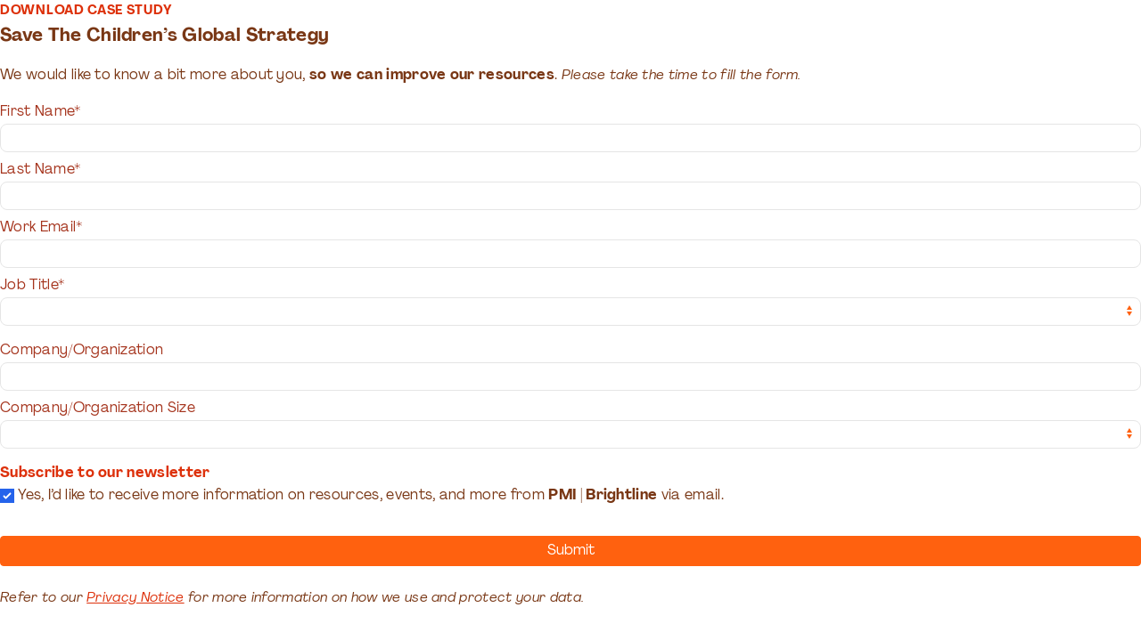

--- FILE ---
content_type: text/html; charset=utf-8
request_url: https://www.brightline.org/resource-download/save-the-childrens-global-strategy
body_size: 3893
content:
<!DOCTYPE html>
<html lang='en' class="tw-antialiased tw-text-sm md:tw-text-base">
<head>
<meta http-equiv="content-type" content="text/html; charset=utf-8">
	<meta http-equiv="X-UA-Compatible" content="IE=edge,chrome=1">
	<meta name="viewport" content="width=device-width, initial-scale=1">
	<title>
	Brightline Initiative	</title>

			<meta name="description" content="">
		<link rel="canonical" href="https://www.brightline.org/resource-download/" />
		<meta property="og:title" content="Resource Download">
<meta property="og:type" content="website">
<meta property="og:locale" content="en_US">
<meta property="og:site_name" content="Brightline Initiative">
<meta property="og:url" content="https://www.brightline.org/resource-download/">		<meta name="twitter:card" content="summary">
<meta name="twitter:site" content="brightlineorg">
<meta name="twitter:creator" content="brightlineorg">	
	<link rel="apple-touch-icon" sizes="180x180" href="/site/templates/img/favicon/apple-touch-icon.png">
	<link rel="icon" type="image/png" sizes="32x32" href="/site/templates/img/favicon/favicon-32x32.png">
	<link rel="icon" type="image/png" sizes="16x16" href="/site/templates/img/favicon/favicon-16x16.png">
	<link rel="manifest" href="/site/templates/img/favicon/site.webmanifest">
	<link rel="mask-icon" href="/site/templates/img/favicon/safari-pinned-tab.svg" color="#5bbad5">
	<link rel="shortcut icon" href="/site/templates/img/favicon/favicon.ico">
	<meta name="msapplication-TileColor" content="#F36C26">
	<meta name="msapplication-config" content="/site/templates/img/favicon/browserconfig.xml">
	<meta name="theme-color" content="#F36C26">

    <link rel="stylesheet" href="/site/templates/css/brightline-20240123.css" />
	<link rel="stylesheet" href="/site/templates/css/brightline2020-08-03.css" />
</head>
<body class="tw-font-sans tw-antialiased tw-leading-normal tw-text-orange-dark">

    <div class="tw-bg-white">

	<div class='FormBuilder FormBuilder-resource-download'>






<span class="tw-font-bold tw-tracking-normal tw-text-sm tw-uppercase">Download Case Study</span>
<p class="tw-text-xl tw-mt-0 tw-mb-2 tw-font-bold tw-text-beige-darkest">Save The Children’s Global Strategy</p>


<form name="resource-download" method="post" action="./">

	


	
    
	
				<p class="tw-text-beige-darkest">We would like to know a bit more about you, <strong>so we can improve our resources</strong>. <em>Please take the time to fill the form.</em></p>
	

</p>


	<div class="Inputfields">
		<div class="tw-mt-2 Inputfield_first_name InputfieldText InputfieldStateRequired" id="wrap_Inputfield_first_name">
			<label class="tw-text-beige-darker" for="Inputfield_first_name">
				First Name*
			</label>
			<div class="uk-controls">
				<input id="Inputfield_first_name" class="required uk-input tw-rounded-lg tw-text-beige-darker" name="first_name" type="text" maxlength="512" required="required" />
			</div>
		</div>
		<div class="tw-mt-2 Inputfield_last_name InputfieldText InputfieldStateRequired" id="wrap_Inputfield_last_name">
			<label class="tw-text-beige-darker" for="Inputfield_last_name">
				Last Name*
			</label>
			<div class="uk-controls">
				<input id="Inputfield_last_name" class="required uk-input tw-rounded-lg tw-text-beige-darker" name="last_name" type="text" maxlength="512" required="required" />
			</div>
		</div>
		<div class="tw-mt-2 Inputfield_email InputfieldEmail InputfieldStateRequired" id="wrap_Inputfield_email">
			<label class="tw-text-beige-darker" for="Inputfield_email">
				Work Email*
			</label>
			<div class="uk-controls">
				<input id="Inputfield_email" name="email" class="required uk-input tw-rounded-lg tw-text-beige-darker" type="email" maxlength="512" required="required" value="" />
			</div>
		</div>
        <div class="tw-mt-2 InputfieldSelect" id="wrap_Inputfield_select_job_title">
            <label class="tw-text-beige-darker" for="Inputfield_select_job_title">
                Job Title*
            </label>
            <div class="uk-controls">
                <select id="Inputfield_select_job_title" class="uk-select tw-text-beige-darker tw-rounded-lg" name="select_job_title" onchange="selectJobTitle(this)" required>
                    <option selected="selected" value=""></option>
                    <option value="Analyst-or-Associate">Analyst or Associate</option>
                    <option value="Board-Member">Board Member</option>
                    <option value="Controller">Controller</option>
					<option value="Consultant">Consultant</option>
                    <option value="C-Suite">C-Suite</option>
                    <option value="Director">Director</option>
                    <option value="Founder">Founder</option>
                    <option value="Head">Head</option>
                    <option value="Lead">Lead</option>
                    <option value="Manager">Manager</option>
                    <option value="Partner">Partner</option>
                    <option value="President">President</option>
					<option value="Principal">Principal</option>
                    <option value="Professor">Professor</option>
					<option value="Strategist">Strategist</option>
                    <option value="Student">Student</option>
					<option value="Supervisor">Supervisor</option>					
                    <option value="Vice-President">Vice President</option>
                    <option value="Other">Other (please specify)</option>
                </select>
            </div>
        </div>

        <div class="InputfieldText tw-bg-beige tw-py-2 tw-px-4" id="ifJobTitleOther" style="display: none;">
			<label class="tw-text-beige-darker" for="Inputfield_job_title">
				Please fill in your title*
			</label>
			<div class="uk-controls">
				<input id="Inputfield_job_title_other" class="uk-input tw-rounded-lg tw-text-beige-darker" name="job_title" type="text" maxlength="512" value="" />
			</div>
		</div>

		<div class="tw-mt-4 Inputfield_company_name InputfieldText" id="wrap_Inputfield_company_name">
			<label class="tw-text-beige-darker" for="Inputfield_company_name">
				Company/Organization
			</label>
			<div class="uk-controls">
				<input id="Inputfield_company_name" class="uk-input tw-rounded-lg tw-text-beige-darker" name="company_name" type="text" maxlength="512" />
			</div>
		</div>
		<div class="tw-mt-2 Inputfield_company_size InputfieldSelect" id="wrap_Inputfield_company_size">
			<label class="tw-text-beige-darker" for="Inputfield_company_size">
				Company/Organization Size
			</label>
			<div class="uk-controls">
				<select id="Inputfield_company_size" class="uk-select tw-text-beige-darker tw-rounded-lg" name="company_size">
					<option selected="selected"  value=""></option>
					<option value="> 5,000">More than 5,000 employees</option>
					<option value="1,000 - 5,000">1,000-5,000 employees</option>
					<option value="< 1,000">Less than 1,000 employees</option>
				</select>
			</div>
		</div>		
		<div class="tw-mt-4 Inputfield_subscribe InputfieldCheckbox" id="wrap_Inputfield_subscribe">
			<label class="tw-font-bold" for="subscribe">
				Subscribe to our newsletter
			</label>
			<div class="">
				<label>
					<input type="checkbox" id="subscribe" name="subscribe" value="1" checked />
					<span class="tw-text-beige-darkest">Yes, I&rsquo;d like to receive more information on resources, events, and more from <strong>PMI | Brightline</strong> via email.</span>
				</label>
			</div>			
		</div>		
		<div class="tw-my-6 Inputfield_resource-download_submit InputfieldSubmit" id="wrap_resource-download_submit">
			<div class="uk-controls">
				<button type="submit" name="resource-download_submit" value="Submit" class="btn tw-text-base tw-w-full">
					Submit				</button>
			</div>
		</div>
		<p class="tw-text-beige-darkest"><em>Refer to our <a href="/privacy-notice" data-link="internal" class="tw-underline ">Privacy Notice</a> for more information on how we use and protect your data.</em></p>
	</div>
	
    <input type="hidden" name="resource_file" id="js-file-url" value="https://s3.us-east-2.amazonaws.com/brightline-website/downloads/cases/Brightline_Forbes_Save-the-Children_Case-Study_v2.pdf">
	<input type="hidden" name="page_name" value="save-the-childrens-global-strategy">
	
	
	<input type='hidden' name='TOKEN1682212364X1764503146' value='nJe2g26GyFe3KADQ.srpgq7C1badHu9r' class='_post_token' />	
	<input type='hidden' name='_submitKey' value='12:resource-download:461563b6df96b364d028c3b483c6dd8c' />
</form>



<script type="text/javascript">var _pwfb={ config:{"urls":{"root":"\/"},"debug":false}};if(typeof ProcessWire=="undefined"){var ProcessWire=_pwfb;}else{for(var _pwfbkey in _pwfb.config) ProcessWire.config[_pwfbkey] = _pwfb.config[_pwfbkey];}if(typeof config=="undefined"){var config=ProcessWire.config;}_pwfb=null;</script>

<script type="text/javascript">

document.addEventListener("DOMContentLoaded", function(e) {
   
	// Set on form submission above
	local_resource = JSON.parse(window.localStorage.getItem('BLResource'));
	document.getElementById('Inputfield_first_name').setAttribute('value', local_resource['first_name']);
	document.getElementById('Inputfield_last_name').setAttribute('value', local_resource['last_name']);
	document.getElementById('Inputfield_email').setAttribute('value', local_resource.email);
	document.getElementById('Inputfield_company_name').setAttribute('value', local_resource['company_name']);
	document.getElementById('Inputfield_company_size').value = local_resource['company_size'];
	
	select_job_title = document.getElementById('Inputfield_select_job_title');
	if(select_job_title.value === '' && select_job_title.value !== 'Other') {
		select_job_title.value = local_resource['select_job_title'];
	} else {		
		select_job_title.value = 'Other';
		selectJobTitle(select_job_title)
	}

	other_job_title = document.getElementById('Inputfield_job_title_other');
	console.log(local_resource['job_title'])
	if(local_resource['job_title'] !== "") {
		other_job_title.setAttribute('value', local_resource['job_title']);
		select_job_title.value = 'Other';
		selectJobTitle(select_job_title)
	}

});



    function selectLanguage(selTag) {

        var selectedLanguage = selTag.options[selTag.selectedIndex].text;
		var file = selTag.options[selTag.selectedIndex].value;
		
		//Set correct link to the file appending language
		document.getElementById('js-file-url').setAttribute('value', file); //hidden field
        document.getElementById('js-file-language').setAttribute('value', selectedLanguage); //hidden field
		
        //Display selected language
        document.getElementById("js-lang-name").innerHTML = selectedLanguage;
        var selectedLanguageInfo = document.getElementById("js-lang");
        selectedLanguageInfo.classList.add('tw-bg-orange-lighter');
		selectedLanguageInfo.classList.remove('tw-hidden');		

	}


    function selectJobTitle(selTag) {
        var jobTitleOther = document.getElementById("ifJobTitleOther");
        var jobTitleInput = document.getElementById("Inputfield_job_title_other");
        if (selTag.value === "Other") {
            jobTitleOther.style.display = "block";
            jobTitleInput.required = true;
        } else {
            jobTitleOther.style.display = "none";
            jobTitleInput.required = false;
        }
    }

</script>
</div></div>

	<script type="text/javascript" src="/site/templates/js/app.js"></script>

	
    <script>
        !function(t,e){var o,n,p,r;e.__SV||(window.posthog=e,e._i=[],e.init=function(i,s,a){function g(t,e){var o=e.split(".");2==o.length&&(t=t[o[0]],e=o[1]),t[e]=function(){t.push([e].concat(Array.prototype.slice.call(arguments,0)))}}(p=t.createElement("script")).type="text/javascript",p.async=!0,p.src=s.api_host+"/static/array.js",(r=t.getElementsByTagName("script")[0]).parentNode.insertBefore(p,r);var u=e;for(void 0!==a?u=e[a]=[]:a="posthog",u.people=u.people||[],u.toString=function(t){var e="posthog";return"posthog"!==a&&(e+="."+a),t||(e+=" (stub)"),e},u.people.toString=function(){return u.toString(1)+".people (stub)"},o="capture identify alias people.set people.set_once set_config register register_once unregister opt_out_capturing has_opted_out_capturing opt_in_capturing reset isFeatureEnabled onFeatureFlags getFeatureFlag getFeatureFlagPayload reloadFeatureFlags group updateEarlyAccessFeatureEnrollment getEarlyAccessFeatures getActiveMatchingSurveys getSurveys onSessionId".split(" "),n=0;n<o.length;n++)g(u,o[n]);e._i.push([i,s,a])},e.__SV=1)}(document,window.posthog||[]);
        posthog.init('phc_1joVKK6SyZnwR7h8cpgTuzxX0tkF0MpZfDFJ7IjOEYS',{api_host:'https://eu.posthog.com'})
    </script>

    <script type="optin" data-type="text/javascript" data-category="statistics">
	var doNotTrack = false;
	if (!doNotTrack) {
		window.ga=window.ga||function(){(ga.q=ga.q||[]).push(arguments)};ga.l=+new Date;
		ga('create', 'UA-91816291-1', 'auto');

		ga('send', 'pageview');
	}
	</script>
    <script type="optin" data-type="text/javascript" data-category="statistics" src='https://www.google-analytics.com/analytics.js'></script>
	

<script defer src="https://static.cloudflareinsights.com/beacon.min.js/vcd15cbe7772f49c399c6a5babf22c1241717689176015" integrity="sha512-ZpsOmlRQV6y907TI0dKBHq9Md29nnaEIPlkf84rnaERnq6zvWvPUqr2ft8M1aS28oN72PdrCzSjY4U6VaAw1EQ==" data-cf-beacon='{"version":"2024.11.0","token":"9b80c9e2283d4fd08691e2b03f5dcc73","r":1,"server_timing":{"name":{"cfCacheStatus":true,"cfEdge":true,"cfExtPri":true,"cfL4":true,"cfOrigin":true,"cfSpeedBrain":true},"location_startswith":null}}' crossorigin="anonymous"></script>
</body>
</html>

--- FILE ---
content_type: text/css
request_url: https://www.brightline.org/site/templates/css/brightline2020-08-03.css
body_size: 26002
content:
@-webkit-keyframes fpFadeInDown{0%{opacity:0;-webkit-transform:translate3d(0,-20px,0);transform:translate3d(0,-20px,0)}to{opacity:1;-webkit-transform:translateZ(0);transform:translateZ(0)}}@keyframes fpFadeInDown{0%{opacity:0;-webkit-transform:translate3d(0,-20px,0);transform:translate3d(0,-20px,0)}to{opacity:1;-webkit-transform:translateZ(0);transform:translateZ(0)}}.pmi div{display:block;position:relative}.pmi img{border:0;font-size:0;line-height:0;position:relative;padding:0}.pmi ul{list-style:none}.pmi h1,.pmi h2,.pmi h3,.pmi h4,.pmi p{text-align:left}@font-face{font-family:pmi-font;src:url(/site/templates/fonts/pmi-global-header/fonts/pmi-font/pmi-font.ttf?v0rjjf) format("truetype"),url(/site/templates/fonts/pmi-global-header/fonts/pmi-font/pmi-font.woff?v0rjjf) format("woff"),url(/site/templates/fonts/pmi-global-header/fonts/pmi-font/pmi-font.svg?v0rjjf#pmi-font) format("svg");font-display:block;font-style:normal;font-weight:400}i{font-variant:normal;-webkit-font-smoothing:antialiased;-moz-osx-font-smoothing:grayscale;font-family:pmi-font!important;font-style:normal;font-weight:400;line-height:1;text-transform:none;speak:none}.pmi-approved-icon:before{content:"\E900"}.pmi-apps-icon:before{content:"\E901"}.pmi-back-circle-icon:before{content:"\E902"}.pmi-bell-empty-icon:before{content:"\E903"}.pmi-bell-filled-icon:before{content:"\E904"}.pmi-bin-icon:before{content:"\E905"}.pmi-book-icon:before{content:"\E906"}.pmi-bookmark-icon:before{content:"\E907"}.pmi-briefcase-icon:before{content:"\E908"}.pmi-building-icon:before{content:"\E909"}.pmi-calendar-icon:before{content:"\E90A"}.pmi-call-icon:before{content:"\E90B"}.pmi-cart-icon:before{content:"\E90C"}.pmi-chat-icon:before{content:"\E90D"}.pmi-check-icon:before{content:"\E90E"}.pmi-chevron-down-icon:before{content:"\E90F"}.pmi-chevron-last-left-icon:before{content:"\E910"}.pmi-chevron-last-right-icon:before{content:"\E911"}.pmi-chevron-left-icon:before{content:"\E912"}.pmi-chevron-right-icon:before{content:"\E913"}.pmi-chevron-up-icon:before{content:"\E914"}.pmi-circle-alert-icon:before{content:"\E915"}.pmi-circle-check-icon:before{content:"\E916"}.pmi-circle-info-icon:before{content:"\E917"}.pmi-circle-question-icon:before{content:"\E918"}.pmi-circle-remove-icon:before{content:"\E919"}.pmi-clipboard-icon:before{content:"\E91A"}.pmi-close-thin-icon:before{content:"\E91B"}.pmi-cogwheel-icon:before{content:"\E91C"}.pmi-connections-icon:before{content:"\E91D"}.pmi-conversation-icon:before{content:"\E91E"}.pmi-dashboard-icon:before{content:"\E91F"}.pmi-education-icon:before{content:"\E920"}.pmi-envelope-icon:before{content:"\E921"}.pmi-file-icon:before{content:"\E922"}.pmi-filter-icon:before{content:"\E923"}.pmi-forward-circle-icon:before{content:"\E924"}.pmi-friend-request-icon:before{content:"\E925"}.pmi-global-menu-icon:before{content:"\E926"}.pmi-group-icon:before{content:"\E927"}.pmi-heart-empty-icon:before{content:"\E928"}.pmi-heart-filled-icon:before{content:"\E929"}.pmi-history-icon:before{content:"\E92A"}.pmi-lock-icon:before{content:"\E92B"}.pmi-log-off-icon:before{content:"\E92C"}.pmi-map-marker-icon:before{content:"\E92D"}.pmi-menu-close-icon:before{content:"\E92E"}.pmi-menu-icon:before{content:"\E92F"}.pmi-minus-icon:before{content:"\E930"}.pmi-more-horizontal-icon:before{content:"\E931"}.pmi-more-vertical-icon:before{content:"\E932"}.pmi-network-icon:before{content:"\E933"}.pmi-new-window-icon:before{content:"\E934"}.pmi-pencil-icon:before{content:"\E935"}.pmi-plus-icon:before{content:"\E936"}.pmi-pmwar-icon:before{content:"\E937"}.pmi-print-icon:before{content:"\E938"}.pmi-ribbon-icon:before{content:"\E939"}.pmi-search-icon:before{content:"\E93A"}.pmi-share-icon:before{content:"\E93B"}.pmi-star-empty-icon:before{content:"\E93C"}.pmi-star-filled-icon:before{content:"\E93D"}.pmi-story-icon:before{content:"\E93E"}.pmi-sync-icon:before{content:"\E93F"}.pmi-tag-icon:before{content:"\E940"}.pmi-thumbnails-icon:before{content:"\E941"}.pmi-times-icon:before{content:"\E942"}.pmi-triangle-alert-icon:before{content:"\E943"}.pmi-trusted-icon:before{content:"\E944"}.pmi-tv-icon:before{content:"\E945"}.pmi-upgrade-icon:before{content:"\E946"}.pmi-user-icon:before{content:"\E947"}.pmi-video-play-empty-icon:before{content:"\E948"}.pmi-world-icon:before{content:"\E949"}.pmi-wrench-icon:before{content:"\E94A"}@font-face{font-family:Agrandir;font-style:normal;font-display:fallback;font-weight:300;src:local("Agrandir Light"),local("Agrandir-Light"),url(/site/templates/fonts/Agrandir-Light.woff2) format("woff2"),url(/site/templates/fonts/Agrandir-Light.woff) format("woff")}@font-face{font-family:Agrandir;font-style:normal;font-display:fallback;font-weight:400;src:local("Agrandir Regular"),local("Agrandir-Regular"),url(/site/templates/fonts/Agrandir-Regular.woff2) format("woff2"),url(/site/templates/fonts/Agrandir-Regular.woff) format("woff")}@font-face{font-family:Agrandir;font-style:italic;font-display:fallback;font-weight:400;src:local("Agrandir Italic"),local("Agrandir-Italic"),url(/site/templates/fonts/Agrandir-Italic.woff2) format("woff2"),url(/site/templates/fonts/Agrandir-Italic.woff) format("woff")}@font-face{font-family:Agrandir;font-style:normal;font-display:fallback;font-weight:600;src:local("Agrandir Bold"),local("Agrandir-Bold"),url(/site/templates/fonts/Agrandir-Bold.woff2) format("woff2"),url(/site/templates/fonts/Agrandir-Bold.woff) format("woff")}@font-face{font-family:Agrandir;font-style:italic;font-display:fallback;font-weight:600;src:local("Agrandir Bold Italic"),local("Agrandir-Bold-Italic"),url(/site/templates/fonts/Agrandir-BoldItalic.woff2) format("woff2"),url(/site/templates/fonts/Agrandir-BoldItalic.woff) format("woff")}@font-face{font-family:Pressura;font-style:normal;font-display:fallback;font-weight:400;src:local("GT Pressura Mono Regular"),local("GT-Pressura-Mono-Regular"),url(/site/templates/fonts/GT-Pressura-Mono-Regular.woff2) format("woff2"),url(/site/templates/fonts/GT-Pressura-Mono-Regular.woff) format("woff")}@font-face{font-family:Pressura;font-style:normal;font-display:fallback;font-weight:600;src:local("GT Pressura Mono Bold"),local("GT-Pressura-Mono-Bold"),url(/site/templates/fonts/GT-Pressura-Mono-Bold.woff2) format("woff2"),url(/site/templates/fonts/GT-Pressura-Mono-Bold.woff) format("woff")}html{font-family:Agrandir,-apple-system,BlinkMacSystemFont,Segoe UI,Roboto,Helvetica Neue,Arial,Noto Sans,sans-serif,Apple Color Emoji,Segoe UI Emoji,Segoe UI Symbol,Noto Color Emoji;font-size:16px;font-weight:400;line-height:1.5;background:#fff;color:#ff610f}a{-webkit-text-decoration-skip:objects}a:active,a:hover{outline:none}.uk-link,a{color:#dd310b;text-decoration:underline;cursor:pointer}.uk-link:hover,a:hover{color:#ff610f;text-decoration:underline}abbr[title]{-webkit-text-decoration-style:dotted}b,strong{font-weight:700}:not(pre)>code,:not(pre)>kbd,:not(pre)>samp{font-family:Consolas,monaco,monospace;font-size:.875rem;color:#ff610f;white-space:nowrap;padding:2px 6px;background:#f8f8f8}em{color:inherit}ins{text-decoration:none}ins,mark{background:#ffd;color:#ff610f}q{font-style:italic}audio,canvas,iframe,img,svg,video{vertical-align:middle}canvas,img,video{max-width:100%;height:auto;box-sizing:border-box}@supports (display:block){svg{max-width:100%;height:auto;box-sizing:border-box}}svg:not(:root){overflow:hidden}img:not([src]){visibility:hidden}iframe{border:0}address,dl,fieldset,figure,ol,p,pre,ul{margin:0 0 20px}*+address,*+dl,*+fieldset,*+figure,*+ol,*+p,*+pre,*+ul{margin-top:20px}.uk-h1,.uk-h2,.uk-h3,.uk-h4,.uk-h5,.uk-h6,h1,h2,h3,h4,h5,h6{margin:0 0 20px;font-family:Agrandir,-apple-system,BlinkMacSystemFont,Segoe UI,Roboto,Helvetica Neue,Arial,Noto Sans,sans-serif,Apple Color Emoji,Segoe UI Emoji,Segoe UI Symbol,Noto Color Emoji;font-weight:700;color:#dd310b;text-transform:none}*+.uk-h1,*+.uk-h2,*+.uk-h3,*+.uk-h4,*+.uk-h5,*+.uk-h6,*+h1,*+h2,*+h3,*+h4,*+h5,*+h6{margin-top:40px}.uk-h1,h1{font-size:1.7rem;line-height:1.2}.uk-h2,h2{font-size:1.53rem;line-height:1.3}.uk-h3,h3{font-size:1.3rem;line-height:1.4}.uk-h4,h4{font-size:1.25rem;line-height:1.4}.uk-h5,h5{font-size:16px;line-height:1.4}.uk-h6,h6{font-size:.875rem;line-height:1.4}@media (min-width:960px){.uk-h1,h1{font-size:2rem}.uk-h2,h2{font-size:1.8rem}}ol,ul{padding-left:30px}ol>li>ol,ol>li>ul,ul>li>ol,ul>li>ul{margin:0}dt{font-weight:700}dd{margin-left:0}.uk-hr,hr{box-sizing:content-box;height:0;overflow:visible;text-align:inherit;margin:0 0 20px;border:0;border-top:1px solid #e5e5e5}*+.uk-hr,*+hr{margin-top:20px}address{font-style:normal}blockquote{margin:0 0 20px;font-size:1.25rem;line-height:1.5;font-style:italic;color:#ff610f}*+blockquote{margin-top:20px}blockquote p:last-of-type{margin-bottom:0}blockquote footer{margin-top:10px;font-size:.875rem;line-height:1.5;color:#ff610f}blockquote footer:before{content:"\2014   "}pre{font:.875rem/1.5 Consolas,monaco,monospace;color:#ff610f;-moz-tab-size:4;-o-tab-size:4;tab-size:4;overflow:auto;padding:10px;border:1px solid #e5e5e5;border-radius:3px;background:#fff}pre code{font-family:Consolas,monaco,monospace}::-moz-selection{background:#ff610f;color:#fff;text-shadow:none}::selection{background:#ff610f;color:#fff;text-shadow:none}details,main{display:block}.uk-breakpoint-s:before{content:"640px"}.uk-breakpoint-m:before{content:"960px"}.uk-breakpoint-l:before{content:"1200px"}.uk-breakpoint-xl:before{content:"1600px"}:root{--uk-breakpoint-s:640px;--uk-breakpoint-m:960px;--uk-breakpoint-l:1200px;--uk-breakpoint-xl:1600px}.uk-link-muted a,a.uk-link-muted{color:#a5341d}.uk-link-muted a:hover,a.uk-link-muted:hover{color:#ff610f}.uk-link-text a:not(:hover),a.uk-link-text:not(:hover){color:inherit}.uk-link-text a:hover,a.uk-link-text:hover{color:#a5341d}.uk-link-heading a:not(:hover),a.uk-link-heading:not(:hover){color:inherit}.uk-link-heading a:hover,a.uk-link-heading:hover{color:#dd310b;text-decoration:none}.uk-link-reset a,.uk-link-reset a:hover,a.uk-link-reset,a.uk-link-reset:hover{color:inherit!important;text-decoration:none!important}.uk-list{padding:0;list-style:none}.uk-list>li:after,.uk-list>li:before{content:"";display:table}.uk-list>li:after{clear:both}.uk-list>li>:last-child{margin-bottom:0}.uk-list ul{margin:0;padding-left:30px;list-style:none}.uk-list>li:nth-child(n+2),.uk-list>li>ul{margin-top:10px}.uk-list-divider>li:nth-child(n+2){margin-top:10px;padding-top:10px;border-top:1px solid #e5e5e5}.uk-list-striped>li{padding:10px}.uk-list-striped>li:nth-of-type(odd){border-top:1px solid #e5e5e5;border-bottom:1px solid #e5e5e5;background:#f8f8f8}.uk-list-striped>li:nth-child(n+2){margin-top:0}.uk-list-bullet>li{position:relative;padding-left:calc(1.5em + 10px)}.uk-list-bullet>li:before{content:"";position:absolute;top:0;left:0;width:1.5em;height:1.5em;background-image:url("data:image/svg+xml;charset=UTF-8,%3Csvg%20width%3D%226%22%20height%3D%226%22%20viewBox%3D%220%200%206%206%22%20xmlns%3D%22http%3A%2F%2Fwww.w3.org%2F2000%2Fsvg%22%3E%0A%20%20%20%20%3Ccircle%20fill%3D%22%23FF610F%22%20cx%3D%223%22%20cy%3D%223%22%20r%3D%223%22%20%2F%3E%0A%3C%2Fsvg%3E");background-repeat:no-repeat;background-position:50% 50%;display:block}.uk-list-large>li:nth-child(n+2),.uk-list-large>li>ul{margin-top:20px}.uk-list-large.uk-list-divider>li:nth-child(n+2){margin-top:20px;padding-top:20px}.uk-list-large.uk-list-striped>li{padding:20px 10px}.uk-list-large.uk-list-striped>li:nth-of-type(odd){border-top:1px solid #e5e5e5;border-bottom:1px solid #e5e5e5}.uk-list-large.uk-list-striped>li:nth-child(n+2){margin-top:0}.uk-description-list>dt{color:#dd310b;font-size:.875rem;font-weight:400;text-transform:uppercase}.uk-description-list>dt:nth-child(n+2){margin-top:20px}.uk-description-list-divider>dt:nth-child(n+2){margin-top:20px;padding-top:20px;border-top:1px solid #e5e5e5}.uk-icon{margin:0;border:none;border-radius:0;overflow:visible;font:inherit;color:inherit;text-transform:none;padding:0;background-color:transparent;display:inline-block;fill:currentcolor;line-height:0}button.uk-icon:not(:disabled){cursor:pointer}.uk-icon::-moz-focus-inner{border:0;padding:0}.uk-icon:not(.uk-preserve) [fill*="#"]:not(.uk-preserve){fill:currentcolor}.uk-icon:not(.uk-preserve) [stroke*="#"]:not(.uk-preserve){stroke:currentcolor}.uk-icon>*{-webkit-transform:translate(0);transform:translate(0)}.uk-icon-image{width:20px;height:20px;background-position:50% 50%;background-repeat:no-repeat;background-size:contain;vertical-align:middle}.uk-icon-link{color:#dd310b}.uk-icon-link:focus,.uk-icon-link:hover{color:#ff610f;outline:none}.uk-active>.uk-icon-link,.uk-icon-link:active{color:#f55400}.uk-icon-button{box-sizing:border-box;width:36px;height:36px;border-radius:500px;background:#f8f8f8;color:#a5341d;vertical-align:middle;display:inline-flex;justify-content:center;align-items:center;transition:.1s ease-in-out;transition-property:color,background-color}.uk-icon-button:focus,.uk-icon-button:hover{background-color:#ebebeb;color:#ff610f;outline:none}.uk-active>.uk-icon-button,.uk-icon-button:active{background-color:#dfdfdf;color:#ff610f}.uk-checkbox,.uk-input,.uk-radio,.uk-select,.uk-textarea{box-sizing:border-box;margin:0;border-radius:0;font:inherit}.uk-input{overflow:visible}.uk-select{text-transform:none}.uk-select optgroup{font:inherit;font-weight:700}.uk-textarea{overflow:auto}.uk-input[type=search]::-webkit-search-cancel-button,.uk-input[type=search]::-webkit-search-decoration{-webkit-appearance:none}.uk-input[type=number]::-webkit-inner-spin-button,.uk-input[type=number]::-webkit-outer-spin-button{height:auto}.uk-input::-moz-placeholder,.uk-textarea::-moz-placeholder{opacity:1}.uk-checkbox:not(:disabled),.uk-radio:not(:disabled){cursor:pointer}.uk-fieldset{border:none;margin:0;padding:0}.uk-input,.uk-textarea{-webkit-appearance:none}.uk-input,.uk-select,.uk-textarea{max-width:100%;width:100%;padding:0 10px;background:#fff;color:#80401f;border:1px solid #e5e5e5;transition:.2s ease-in-out;transition-property:color,background-color,border}.uk-input,.uk-select:not([multiple]):not([size]){height:32px;vertical-align:middle;display:inline-block}.uk-input:not(input),.uk-select:not(select){line-height:30px}.uk-select[multiple],.uk-select[size],.uk-textarea{padding-top:4px;padding-bottom:4px;vertical-align:top}.uk-input:focus,.uk-select:focus,.uk-textarea:focus{outline:none;background-color:#fff;color:#80401f;border-color:#dd310b}.uk-input:disabled,.uk-select:disabled,.uk-textarea:disabled{background-color:#f8f8f8;color:#a5341d;border-color:#e5e5e5}.uk-input::-ms-input-placeholder{color:#a5341d!important}.uk-input::-webkit-input-placeholder{color:#a5341d}.uk-input:-ms-input-placeholder{color:#a5341d}.uk-input::placeholder{color:#a5341d}.uk-textarea::-ms-input-placeholder{color:#a5341d!important}.uk-textarea::-webkit-input-placeholder{color:#a5341d}.uk-textarea:-ms-input-placeholder{color:#a5341d}.uk-textarea::placeholder{color:#a5341d}.uk-form-small{font-size:.875rem}.uk-form-small:not(textarea):not([multiple]):not([size]){height:30px;padding-left:8px;padding-right:8px}.uk-form-small:not(select):not(input):not(textarea){line-height:28px}.uk-form-large{font-size:1.25rem}.uk-form-large:not(textarea):not([multiple]):not([size]){height:55px;padding-left:12px;padding-right:12px}.uk-form-large:not(select):not(input):not(textarea){line-height:53px}.uk-form-danger,.uk-form-danger:focus{color:#80401f;border-color:#ff610f}.uk-form-success,.uk-form-success:focus{color:#05bfe0;border-color:#05bfe0}.uk-form-blank{background:none;border-color:transparent}.uk-form-blank:focus{border-color:#e5e5e5;border-style:dashed}input.uk-form-width-xsmall{width:50px}select.uk-form-width-xsmall{width:75px}.uk-form-width-small{width:130px}.uk-form-width-medium{width:200px}.uk-form-width-large{width:500px}.uk-select:not([multiple]):not([size]){-webkit-appearance:none;-moz-appearance:none;padding-right:20px;background-image:url("data:image/svg+xml;charset=UTF-8,%3Csvg%20width%3D%2224%22%20height%3D%2216%22%20viewBox%3D%220%200%2024%2016%22%20xmlns%3D%22http%3A%2F%2Fwww.w3.org%2F2000%2Fsvg%22%3E%0A%20%20%20%20%3Cpolygon%20fill%3D%22%23FF610F%22%20points%3D%2212%201%209%206%2015%206%22%20%2F%3E%0A%20%20%20%20%3Cpolygon%20fill%3D%22%23FF610F%22%20points%3D%2212%2013%209%208%2015%208%22%20%2F%3E%0A%3C%2Fsvg%3E%0A");background-repeat:no-repeat;background-position:100% 50%}.uk-select:not([multiple]):not([size])::-ms-expand{display:none}.uk-select:not([multiple]):not([size]) option{color:#444}.uk-select:not([multiple]):not([size]):disabled{background-image:url('data:image/svg+xml;charset=UTF-8,%3Csvg%20width%3D%2224%22%20height%3D%2216%22%20viewBox%3D%220%200%2024%2016%22%20xmlns%3D%22http%3A%2F%2Fwww.w3.org%2F2000%2Fsvg%22%3E%0A%20%20%20%20%3Cpolygon%20fill%3D%22config("colors.beige-darker")%22%20points%3D%2212%201%209%206%2015%206%22%20%2F%3E%0A%20%20%20%20%3Cpolygon%20fill%3D%22config("colors.beige-darker")%22%20points%3D%2212%2013%209%208%2015%208%22%20%2F%3E%0A%3C%2Fsvg%3E%0A')}.uk-checkbox,.uk-radio{display:inline-block;height:16px;width:16px;overflow:hidden;margin-top:-4px;vertical-align:middle;-webkit-appearance:none;-moz-appearance:none;background-color:transparent;background-repeat:no-repeat;background-position:50% 50%;border:1px solid #ccc;transition:.2s ease-in-out;transition-property:background-color,border}.uk-radio{border-radius:50%}.uk-checkbox:focus,.uk-radio:focus{outline:none;border-color:#dd310b}.uk-checkbox:checked,.uk-checkbox:indeterminate,.uk-radio:checked{background-color:#dd310b;border-color:transparent}.uk-checkbox:checked:focus,.uk-checkbox:indeterminate:focus,.uk-radio:checked:focus{background-color:#ac2609}.uk-radio:checked{background-image:url("data:image/svg+xml;charset=UTF-8,%3Csvg%20width%3D%2216%22%20height%3D%2216%22%20viewBox%3D%220%200%2016%2016%22%20xmlns%3D%22http%3A%2F%2Fwww.w3.org%2F2000%2Fsvg%22%3E%0A%20%20%20%20%3Ccircle%20fill%3D%22%23fff%22%20cx%3D%228%22%20cy%3D%228%22%20r%3D%222%22%20%2F%3E%0A%3C%2Fsvg%3E")}.uk-checkbox:checked{background-image:url("data:image/svg+xml;charset=UTF-8,%3Csvg%20width%3D%2214%22%20height%3D%2211%22%20viewBox%3D%220%200%2014%2011%22%20xmlns%3D%22http%3A%2F%2Fwww.w3.org%2F2000%2Fsvg%22%3E%0A%20%20%20%20%3Cpolygon%20fill%3D%22%23fff%22%20points%3D%2212%201%205%207.5%202%205%201%205.5%205%2010%2013%201.5%22%20%2F%3E%0A%3C%2Fsvg%3E%0A")}.uk-checkbox:indeterminate{background-image:url("data:image/svg+xml;charset=UTF-8,%3Csvg%20width%3D%2216%22%20height%3D%2216%22%20viewBox%3D%220%200%2016%2016%22%20xmlns%3D%22http%3A%2F%2Fwww.w3.org%2F2000%2Fsvg%22%3E%0A%20%20%20%20%3Crect%20fill%3D%22%23fff%22%20x%3D%223%22%20y%3D%228%22%20width%3D%2210%22%20height%3D%221%22%20%2F%3E%0A%3C%2Fsvg%3E")}.uk-checkbox:disabled,.uk-radio:disabled{background-color:#f8f8f8;border-color:#e5e5e5}.uk-radio:disabled:checked{background-image:url('data:image/svg+xml;charset=UTF-8,%3Csvg%20width%3D%2216%22%20height%3D%2216%22%20viewBox%3D%220%200%2016%2016%22%20xmlns%3D%22http%3A%2F%2Fwww.w3.org%2F2000%2Fsvg%22%3E%0A%20%20%20%20%3Ccircle%20fill%3D%22config("colors.beige-darker")%22%20cx%3D%228%22%20cy%3D%228%22%20r%3D%222%22%20%2F%3E%0A%3C%2Fsvg%3E')}.uk-checkbox:disabled:checked{background-image:url('data:image/svg+xml;charset=UTF-8,%3Csvg%20width%3D%2214%22%20height%3D%2211%22%20viewBox%3D%220%200%2014%2011%22%20xmlns%3D%22http%3A%2F%2Fwww.w3.org%2F2000%2Fsvg%22%3E%0A%20%20%20%20%3Cpolygon%20fill%3D%22config("colors.beige-darker")%22%20points%3D%2212%201%205%207.5%202%205%201%205.5%205%2010%2013%201.5%22%20%2F%3E%0A%3C%2Fsvg%3E%0A')}.uk-checkbox:disabled:indeterminate{background-image:url('data:image/svg+xml;charset=UTF-8,%3Csvg%20width%3D%2216%22%20height%3D%2216%22%20viewBox%3D%220%200%2016%2016%22%20xmlns%3D%22http%3A%2F%2Fwww.w3.org%2F2000%2Fsvg%22%3E%0A%20%20%20%20%3Crect%20fill%3D%22config("colors.beige-darker")%22%20x%3D%223%22%20y%3D%228%22%20width%3D%2210%22%20height%3D%221%22%20%2F%3E%0A%3C%2Fsvg%3E')}.uk-legend{width:100%;color:inherit;padding:0;font-size:1.3rem;line-height:1.4}.uk-form-custom{display:inline-block;position:relative;max-width:100%;vertical-align:middle}.uk-form-custom input[type=file],.uk-form-custom select{position:absolute;top:0;z-index:1;width:100%;height:100%;left:0;-webkit-appearance:none;opacity:0;cursor:pointer}.uk-form-custom input[type=file]{font-size:500px;overflow:hidden}.uk-form-label{color:#dd310b;font-size:.875rem}.uk-form-stacked .uk-form-label{display:block;margin-bottom:5px}@media (max-width:959px){.uk-form-horizontal .uk-form-label{display:block;margin-bottom:5px}}@media (min-width:960px){.uk-form-horizontal .uk-form-label{width:200px;margin-top:7px;float:left}.uk-form-horizontal .uk-form-controls{margin-left:215px}.uk-form-horizontal .uk-form-controls-text{padding-top:7px}}.uk-form-icon{position:absolute;top:0;bottom:0;left:0;width:32px;display:inline-flex;justify-content:center;align-items:center;color:#a5341d}.uk-form-icon:hover{color:#ff610f}.uk-form-icon:not(a):not(button):not(input){pointer-events:none}.uk-form-icon:not(.uk-form-icon-flip)~.uk-input{padding-left:32px!important}.uk-form-icon-flip{right:0;left:auto}.uk-form-icon-flip~.uk-input{padding-right:32px!important}.uk-checkbox,.uk-input,.uk-radio,.uk-select,.uk-textarea{border-radius:.5rem}.uk-grid{display:flex;flex-wrap:wrap;margin:0;padding:0;list-style:none}.uk-grid>*{margin:0}.uk-grid>*>:last-child{margin-bottom:0}.uk-grid{margin-left:-30px}.uk-grid>*{padding-left:30px}*+.uk-grid-margin,.uk-grid+.uk-grid,.uk-grid>.uk-grid-margin{margin-top:30px}@media (min-width:1200px){.uk-grid{margin-left:-40px}.uk-grid>*{padding-left:40px}*+.uk-grid-margin,.uk-grid+.uk-grid,.uk-grid>.uk-grid-margin{margin-top:40px}}.uk-grid-small{margin-left:-15px}.uk-grid-small>*{padding-left:15px}*+.uk-grid-margin-small,.uk-grid+.uk-grid-small,.uk-grid-small>.uk-grid-margin{margin-top:15px}.uk-grid-medium{margin-left:-30px}.uk-grid-medium>*{padding-left:30px}*+.uk-grid-margin-medium,.uk-grid+.uk-grid-medium,.uk-grid-medium>.uk-grid-margin{margin-top:30px}.uk-grid-large{margin-left:-40px}.uk-grid-large>*{padding-left:40px}*+.uk-grid-margin-large,.uk-grid+.uk-grid-large,.uk-grid-large>.uk-grid-margin{margin-top:40px}@media (min-width:1200px){.uk-grid-large{margin-left:-70px}.uk-grid-large>*{padding-left:70px}*+.uk-grid-margin-large,.uk-grid+.uk-grid-large,.uk-grid-large>.uk-grid-margin{margin-top:70px}}.uk-grid-collapse{margin-left:0}.uk-grid-collapse>*{padding-left:0}.uk-grid+.uk-grid-collapse,.uk-grid-collapse>.uk-grid-margin{margin-top:0}.uk-grid-divider>*{position:relative}.uk-grid-divider>:not(.uk-first-column):before{content:"";position:absolute;top:0;bottom:0;border-left:1px solid #e5e5e5}.uk-grid-divider.uk-grid-stack>.uk-grid-margin:before{content:"";position:absolute;left:0;right:0;border-top:1px solid #e5e5e5}.uk-grid-divider{margin-left:-60px}.uk-grid-divider>*{padding-left:60px}.uk-grid-divider>:not(.uk-first-column):before{left:30px}.uk-grid-divider.uk-grid-stack>.uk-grid-margin{margin-top:60px}.uk-grid-divider.uk-grid-stack>.uk-grid-margin:before{top:-30px;left:60px}@media (min-width:1200px){.uk-grid-divider{margin-left:-80px}.uk-grid-divider>*{padding-left:80px}.uk-grid-divider>:not(.uk-first-column):before{left:40px}.uk-grid-divider.uk-grid-stack>.uk-grid-margin{margin-top:80px}.uk-grid-divider.uk-grid-stack>.uk-grid-margin:before{top:-40px;left:80px}}.uk-grid-divider.uk-grid-small{margin-left:-30px}.uk-grid-divider.uk-grid-small>*{padding-left:30px}.uk-grid-divider.uk-grid-small>:not(.uk-first-column):before{left:15px}.uk-grid-divider.uk-grid-small.uk-grid-stack>.uk-grid-margin{margin-top:30px}.uk-grid-divider.uk-grid-small.uk-grid-stack>.uk-grid-margin:before{top:-15px;left:30px}.uk-grid-divider.uk-grid-medium{margin-left:-60px}.uk-grid-divider.uk-grid-medium>*{padding-left:60px}.uk-grid-divider.uk-grid-medium>:not(.uk-first-column):before{left:30px}.uk-grid-divider.uk-grid-medium.uk-grid-stack>.uk-grid-margin{margin-top:60px}.uk-grid-divider.uk-grid-medium.uk-grid-stack>.uk-grid-margin:before{top:-30px;left:60px}.uk-grid-divider.uk-grid-large{margin-left:-80px}.uk-grid-divider.uk-grid-large>*{padding-left:80px}.uk-grid-divider.uk-grid-large>:not(.uk-first-column):before{left:40px}.uk-grid-divider.uk-grid-large.uk-grid-stack>.uk-grid-margin{margin-top:80px}.uk-grid-divider.uk-grid-large.uk-grid-stack>.uk-grid-margin:before{top:-40px;left:80px}@media (min-width:1200px){.uk-grid-divider.uk-grid-large{margin-left:-140px}.uk-grid-divider.uk-grid-large>*{padding-left:140px}.uk-grid-divider.uk-grid-large>:not(.uk-first-column):before{left:70px}.uk-grid-divider.uk-grid-large.uk-grid-stack>.uk-grid-margin{margin-top:140px}.uk-grid-divider.uk-grid-large.uk-grid-stack>.uk-grid-margin:before{top:-70px;left:140px}}.uk-grid-item-match,.uk-grid-match>*{display:flex;flex-wrap:wrap}.uk-grid-item-match>:not([class*=uk-width]),.uk-grid-match>*>:not([class*=uk-width]){box-sizing:border-box;width:100%;flex:auto}.uk-close{color:#a5341d;transition:.1s ease-in-out;transition-property:color,opacity}.uk-close:focus,.uk-close:hover{color:#ff610f;outline:none}.uk-totop{padding:5px;color:#a5341d;transition:color .1s ease-in-out}.uk-totop:focus,.uk-totop:hover{color:#ff610f;outline:none}.uk-totop:active{color:#dd310b}.uk-alert{position:relative;margin-bottom:20px;padding:15px 29px 15px 15px;background:#f8f8f8;color:#ff610f}*+.uk-alert{margin-top:20px}.uk-alert>:last-child{margin-bottom:0}.uk-alert-close{position:absolute;top:20px;right:15px;color:inherit;opacity:.4}.uk-alert-close:first-child+*{margin-top:0}.uk-alert-close:focus,.uk-alert-close:hover{color:inherit;opacity:.8}.uk-alert-primary{background:#f7cfc7;color:#dd310b}.uk-alert-success{background:#daf6fa;color:#05bfe0}.uk-alert-warning{background:#fff8f5;color:#ff9461}.uk-alert-danger{background:#ffe3d5;color:#ff610f}.uk-alert h1,.uk-alert h2,.uk-alert h3,.uk-alert h4,.uk-alert h5,.uk-alert h6{color:inherit}.uk-alert a:not([class]),.uk-alert a:not([class]):hover{color:inherit;text-decoration:underline}.uk-overlay{padding:30px}.uk-overlay>:last-child{margin-bottom:0}.uk-overlay-default{background:hsla(0,0%,100%,.8)}.uk-overlay-primary{background:rgba(34,34,34,.8)}.uk-search{display:inline-block;position:relative;max-width:100%;margin:0}.uk-search-input::-webkit-search-cancel-button,.uk-search-input::-webkit-search-decoration{-webkit-appearance:none}.uk-search-input::-moz-placeholder{opacity:1}.uk-search-input{box-sizing:border-box;margin:0;border-radius:0;font:inherit;overflow:visible;-webkit-appearance:none;vertical-align:middle;width:100%;border:none;color:#ff610f}.uk-search-input:focus{outline:none}.uk-search-input:-ms-input-placeholder{color:#a5341d!important}.uk-search-input::-webkit-input-placeholder{color:#a5341d}.uk-search-input::-ms-input-placeholder{color:#a5341d}.uk-search-input::placeholder{color:#a5341d}.uk-search-icon:focus{outline:none}.uk-search .uk-search-icon{position:absolute;top:0;bottom:0;left:0;display:inline-flex;justify-content:center;align-items:center;color:#a5341d}.uk-search .uk-search-icon:hover{color:#a5341d}.uk-search .uk-search-icon:not(a):not(button):not(input){pointer-events:none}.uk-search .uk-search-icon-flip{right:0;left:auto}.uk-search-default{width:180px}.uk-search-default .uk-search-input{height:32px;padding-left:6px;padding-right:6px;background:transparent;border:1px solid #e5e5e5}.uk-search-default .uk-search-input:focus{background-color:transparent}.uk-search-default .uk-search-icon{width:32px}.uk-search-default .uk-search-icon:not(.uk-search-icon-flip)~.uk-search-input{padding-left:32px}.uk-search-default .uk-search-icon-flip~.uk-search-input{padding-right:32px}.uk-search-navbar{width:400px}.uk-search-navbar .uk-search-input{height:40px;background:transparent;font-size:1.3rem}.uk-search-navbar .uk-search-icon{width:40px}.uk-search-navbar .uk-search-icon:not(.uk-search-icon-flip)~.uk-search-input{padding-left:40px}.uk-search-navbar .uk-search-icon-flip~.uk-search-input{padding-right:40px}.uk-search-large{width:500px}.uk-search-large .uk-search-input{height:80px;background:transparent;font-size:2rem}.uk-search-large .uk-search-icon{width:80px}.uk-search-large .uk-search-icon:not(.uk-search-icon-flip)~.uk-search-input{padding-left:80px}.uk-search-large .uk-search-icon-flip~.uk-search-input{padding-right:80px}.uk-search-toggle{color:#a5341d}.uk-search-toggle:focus,.uk-search-toggle:hover{color:#ff610f}.uk-nav,.uk-nav ul{margin:0;padding:0;list-style:none}.uk-nav li>a{display:block;text-decoration:none}.uk-nav li>a:focus{outline:none}.uk-nav>li>a{padding:5px 0}ul.uk-nav-sub{padding:5px 0 5px 15px}.uk-nav-sub ul{padding-left:15px}.uk-nav-sub a{padding:2px 0}.uk-nav-parent-icon>.uk-parent>a:after{content:"";width:1.5em;height:1.5em;float:right;background-image:url("data:image/svg+xml;charset=UTF-8,%3Csvg%20width%3D%2214%22%20height%3D%2214%22%20viewBox%3D%220%200%2014%2014%22%20xmlns%3D%22http%3A%2F%2Fwww.w3.org%2F2000%2Fsvg%22%3E%0A%20%20%20%20%3Cpolyline%20fill%3D%22none%22%20stroke%3D%22%23FF610F%22%20stroke-width%3D%221.1%22%20points%3D%2210%201%204%207%2010%2013%22%20%2F%3E%0A%3C%2Fsvg%3E");background-repeat:no-repeat;background-position:50% 50%}.uk-nav-parent-icon>.uk-parent.uk-open>a:after{background-image:url("data:image/svg+xml;charset=UTF-8,%3Csvg%20width%3D%2214%22%20height%3D%2214%22%20viewBox%3D%220%200%2014%2014%22%20xmlns%3D%22http%3A%2F%2Fwww.w3.org%2F2000%2Fsvg%22%3E%0A%20%20%20%20%3Cpolyline%20fill%3D%22none%22%20stroke%3D%22%23FF610F%22%20stroke-width%3D%221.1%22%20points%3D%221%204%207%2010%2013%204%22%20%2F%3E%0A%3C%2Fsvg%3E")}.uk-nav-header{padding:5px 0;text-transform:uppercase;font-size:.875rem}.uk-nav-header:not(:first-child){margin-top:20px}.uk-nav-divider{margin:5px 0}.uk-nav-default{font-size:.65rem}.uk-nav-default>li>a{color:#a5341d}.uk-nav-default>li>a:focus,.uk-nav-default>li>a:hover{color:#ff610f}.uk-nav-default .uk-nav-header,.uk-nav-default>li.uk-active>a{color:#dd310b}.uk-nav-default .uk-nav-divider{border-top:1px solid #e5e5e5}.uk-nav-default .uk-nav-sub a{color:#a5341d}.uk-nav-default .uk-nav-sub a:focus,.uk-nav-default .uk-nav-sub a:hover{color:#ff610f}.uk-nav-default .uk-nav-sub li.uk-active>a{color:#dd310b}.uk-nav-primary>li>a{font-size:1.3rem;line-height:1.5;color:#a5341d}.uk-nav-primary>li>a:focus,.uk-nav-primary>li>a:hover{color:#ff610f}.uk-nav-primary .uk-nav-header,.uk-nav-primary>li.uk-active>a{color:#dd310b}.uk-nav-primary .uk-nav-divider{border-top:1px solid #e5e5e5}.uk-nav-primary .uk-nav-sub a{color:#a5341d}.uk-nav-primary .uk-nav-sub a:focus,.uk-nav-primary .uk-nav-sub a:hover{color:#ff610f}.uk-nav-primary .uk-nav-sub li.uk-active>a{color:#dd310b}.uk-nav-center{text-align:center}.uk-nav-center .uk-nav-sub,.uk-nav-center .uk-nav-sub ul{padding-left:0}.uk-nav-center.uk-nav-parent-icon>.uk-parent>a:after{position:absolute}.uk-navbar{display:flex;position:relative}.uk-navbar-container:not(.uk-navbar-transparent){background:#f8f8f8}.uk-navbar-container>:after,.uk-navbar-container>:before{display:none!important}.uk-navbar-center,.uk-navbar-center-left>*,.uk-navbar-center-right>*,.uk-navbar-left,.uk-navbar-right{display:flex;align-items:center}.uk-navbar-right{margin-left:auto}.uk-navbar-center:only-child{margin-left:auto;margin-right:auto;position:relative}.uk-navbar-center:not(:only-child){position:absolute;top:50%;left:50%;-webkit-transform:translate(-50%,-50%);transform:translate(-50%,-50%);z-index:990}.uk-navbar-center:not(:only-child) .uk-navbar-item,.uk-navbar-center:not(:only-child) .uk-navbar-nav>li>a,.uk-navbar-center:not(:only-child) .uk-navbar-toggle{white-space:nowrap}.uk-navbar-center-left,.uk-navbar-center-right{position:absolute;top:0}.uk-navbar-center-left{right:100%}.uk-navbar-center-right{left:100%}[class*=uk-navbar-center-] .uk-navbar-item,[class*=uk-navbar-center-] .uk-navbar-nav>li>a,[class*=uk-navbar-center-] .uk-navbar-toggle{white-space:nowrap}.uk-navbar-nav{display:flex;margin:0;padding:0;list-style:none}.uk-navbar-center:only-child,.uk-navbar-left,.uk-navbar-right{flex-wrap:wrap}.uk-navbar-item,.uk-navbar-nav>li>a,.uk-navbar-toggle{display:flex;justify-content:center;align-items:center;box-sizing:border-box;min-height:60px;padding:0 15px;font-size:.65rem;font-family:Agrandir,-apple-system,BlinkMacSystemFont,Segoe UI,Roboto,Helvetica Neue,Arial,Noto Sans,sans-serif,Apple Color Emoji,Segoe UI Emoji,Segoe UI Symbol,Noto Color Emoji;text-decoration:none}.uk-navbar-nav>li>a{color:#a5341d;text-transform:capitalize;transition:.1s ease-in-out;transition-property:color,background-color}.uk-navbar-nav>li:hover>a,.uk-navbar-nav>li>a.uk-open,.uk-navbar-nav>li>a:focus{color:#ff610f;outline:none}.uk-navbar-nav>li.uk-active>a,.uk-navbar-nav>li>a:active{color:#dd310b}.uk-navbar-item{color:#ff610f}.uk-navbar-toggle{color:#a5341d}.uk-navbar-toggle.uk-open,.uk-navbar-toggle:focus,.uk-navbar-toggle:hover{color:#ff610f;outline:none;text-decoration:none}.uk-navbar-subtitle{font-size:.875rem}.uk-navbar-dropdown{display:none;position:absolute;z-index:1020;box-sizing:border-box;width:200px;padding:25px;background:#fff;color:#ff610f;box-shadow:0 5px 12px rgba(0,0,0,.15)}.uk-navbar-dropdown.uk-open{display:block}[class*=uk-navbar-dropdown-top]{margin-top:-15px}[class*=uk-navbar-dropdown-bottom]{margin-top:15px}[class*=uk-navbar-dropdown-left]{margin-left:-15px}[class*=uk-navbar-dropdown-right]{margin-left:15px}.uk-navbar-dropdown-grid{margin-left:-50px}.uk-navbar-dropdown-grid>*{padding-left:50px}.uk-navbar-dropdown-grid>.uk-grid-margin{margin-top:50px}.uk-navbar-dropdown-stack .uk-navbar-dropdown-grid>*{width:100%!important}.uk-navbar-dropdown-width-2:not(.uk-navbar-dropdown-stack){width:400px}.uk-navbar-dropdown-width-3:not(.uk-navbar-dropdown-stack){width:600px}.uk-navbar-dropdown-width-4:not(.uk-navbar-dropdown-stack){width:800px}.uk-navbar-dropdown-width-5:not(.uk-navbar-dropdown-stack){width:1000px}.uk-navbar-dropdown-dropbar{margin-top:0;margin-bottom:0;box-shadow:none}.uk-navbar-dropdown-nav{font-size:.875rem}.uk-navbar-dropdown-nav>li>a{color:#a5341d}.uk-navbar-dropdown-nav>li>a:focus,.uk-navbar-dropdown-nav>li>a:hover{color:#ff610f}.uk-navbar-dropdown-nav .uk-nav-header,.uk-navbar-dropdown-nav>li.uk-active>a{color:#dd310b}.uk-navbar-dropdown-nav .uk-nav-divider{border-top:1px solid #e5e5e5}.uk-navbar-dropdown-nav .uk-nav-sub a{color:#a5341d}.uk-navbar-dropdown-nav .uk-nav-sub a:focus,.uk-navbar-dropdown-nav .uk-nav-sub a:hover{color:#ff610f}.uk-navbar-dropdown-nav .uk-nav-sub li.uk-active>a{color:#dd310b}.uk-navbar-dropbar{background:#fff}.uk-navbar-dropbar-slide{position:absolute;z-index:980;left:0;right:0;box-shadow:0 5px 7px rgba(0,0,0,.05)}.uk-navbar-container>.uk-container .uk-navbar-left{margin-left:-15px;margin-right:-15px}.uk-navbar-container>.uk-container .uk-navbar-right{margin-right:-15px}.uk-navbar-dropdown-grid>*{position:relative}.uk-navbar-dropdown-grid>:not(.uk-first-column):before{content:"";position:absolute;top:0;bottom:0;left:25px;border-left:1px solid #e5e5e5}.uk-navbar-dropdown-grid.uk-grid-stack>.uk-grid-margin:before{content:"";position:absolute;top:-25px;left:50px;right:0;border-top:1px solid #e5e5e5}.uk-slidenav{padding:5px 10px;color:rgba(255,97,15,.5);transition:color .1s ease-in-out}.uk-slidenav:focus,.uk-slidenav:hover{color:rgba(255,97,15,.9);outline:none}.uk-slidenav:active{color:rgba(255,97,15,.5)}.uk-slidenav-large{padding:10px}.uk-dotnav,.uk-slidenav-container{display:flex}.uk-dotnav{flex-wrap:wrap;padding:0;list-style:none;margin:0 0 0 -12px}.uk-dotnav>*{flex:none;padding-left:12px}.uk-dotnav>*>*{display:block;box-sizing:border-box;width:10px;height:10px;border-radius:50%;background:transparent;text-indent:100%;overflow:hidden;white-space:nowrap;border:1px solid rgba(255,97,15,.4);transition:.2s ease-in-out;transition-property:background-color,border-color}.uk-dotnav>*>:focus,.uk-dotnav>*>:hover{background-color:rgba(255,97,15,.6);outline:none;border-color:transparent}.uk-dotnav>*>:active{background-color:rgba(255,97,15,.2);border-color:transparent}.uk-dotnav>.uk-active>*{background-color:#ff610f;border-color:transparent}.uk-dotnav-vertical{flex-direction:column;margin-left:0;margin-top:-12px}.uk-dotnav-vertical>*{padding-left:0;padding-top:12px}.uk-accordion{padding:0;list-style:none}.uk-accordion>:nth-child(n+2){margin-top:20px}.uk-accordion-title{display:block;font-size:1.25rem;line-height:1.4;color:#dd310b;overflow:hidden}.uk-accordion-title:before{content:"";width:1.4em;height:1.4em;margin-left:10px;float:right;background-image:url("data:image/svg+xml;charset=UTF-8,%3Csvg%20width%3D%2213%22%20height%3D%2213%22%20viewBox%3D%220%200%2013%2013%22%20xmlns%3D%22http%3A%2F%2Fwww.w3.org%2F2000%2Fsvg%22%3E%0A%20%20%20%20%3Crect%20fill%3D%22%23FF610F%22%20width%3D%2213%22%20height%3D%221%22%20x%3D%220%22%20y%3D%226%22%20%2F%3E%0A%20%20%20%20%3Crect%20fill%3D%22%23FF610F%22%20width%3D%221%22%20height%3D%2213%22%20x%3D%226%22%20y%3D%220%22%20%2F%3E%0A%3C%2Fsvg%3E");background-repeat:no-repeat;background-position:50% 50%}.uk-open>.uk-accordion-title:before{background-image:url("data:image/svg+xml;charset=UTF-8,%3Csvg%20width%3D%2213%22%20height%3D%2213%22%20viewBox%3D%220%200%2013%2013%22%20xmlns%3D%22http%3A%2F%2Fwww.w3.org%2F2000%2Fsvg%22%3E%0A%20%20%20%20%3Crect%20fill%3D%22%23FF610F%22%20width%3D%2213%22%20height%3D%221%22%20x%3D%220%22%20y%3D%226%22%20%2F%3E%0A%3C%2Fsvg%3E")}.uk-accordion-title:focus,.uk-accordion-title:hover{color:#ff610f;text-decoration:none;outline:none}.uk-accordion-content{margin-top:20px}.uk-accordion-content:after,.uk-accordion-content:before{content:"";display:table}.uk-accordion-content:after{clear:both}.uk-accordion-content>:last-child{margin-bottom:0}.uk-drop{display:none;position:absolute;z-index:1020;box-sizing:border-box;width:300px}.uk-drop.uk-open{display:block}[class*=uk-drop-top]{margin-top:-20px}[class*=uk-drop-bottom]{margin-top:20px}[class*=uk-drop-left]{margin-left:-20px}[class*=uk-drop-right]{margin-left:20px}.uk-drop-stack .uk-drop-grid>*{width:100%!important}.uk-dropdown{display:none;position:absolute;z-index:1020;box-sizing:border-box;min-width:200px;padding:1rem;background:#fff;color:#ff610f;box-shadow:0 5px 12px rgba(0,0,0,.15)}.uk-dropdown.uk-open{display:block}.uk-dropdown-nav{white-space:nowrap;font-size:.65rem}.uk-dropdown-nav>li>a{color:#a5341d}.uk-dropdown-nav>li.uk-active>a,.uk-dropdown-nav>li>a:focus,.uk-dropdown-nav>li>a:hover{color:#ff610f}.uk-dropdown-nav .uk-nav-header{color:#dd310b}.uk-dropdown-nav .uk-nav-divider{border-top:1px solid #e5e5e5}.uk-dropdown-nav .uk-nav-sub a{color:#a5341d}.uk-dropdown-nav .uk-nav-sub a:focus,.uk-dropdown-nav .uk-nav-sub a:hover,.uk-dropdown-nav .uk-nav-sub li.uk-active>a{color:#ff610f}[class*=uk-dropdown-top]{margin-top:-10px}[class*=uk-dropdown-bottom]{margin-top:10px}[class*=uk-dropdown-left]{margin-left:-10px}[class*=uk-dropdown-right]{margin-left:10px}.uk-dropdown-stack .uk-dropdown-grid>*{width:100%!important}.uk-modal{display:none;position:fixed;top:0;right:0;bottom:0;left:0;z-index:1010;overflow-y:auto;-webkit-overflow-scrolling:touch;padding:15px;background:rgba(0,0,0,.6);opacity:0;transition:opacity .15s linear}@media (min-width:640px){.uk-modal{padding:50px 30px}}@media (min-width:960px){.uk-modal{padding-left:40px;padding-right:40px}}.uk-modal.uk-open{opacity:1}.uk-modal-page{overflow:hidden}.uk-modal-dialog{position:relative;box-sizing:border-box;margin:0 auto;width:600px;max-width:calc(100% - .01px)!important;background:#fff;opacity:0;-webkit-transform:translateY(-100px);transform:translateY(-100px);transition:.3s linear;transition-property:opacity,-webkit-transform;transition-property:opacity,transform;transition-property:opacity,transform,-webkit-transform}.uk-open>.uk-modal-dialog{opacity:1;-webkit-transform:translateY(0);transform:translateY(0)}.uk-modal-container .uk-modal-dialog{width:1200px}.uk-modal-full{padding:0;background:none}.uk-modal-full .uk-modal-dialog{margin:0;width:100%;max-width:100%;-webkit-transform:translateY(0);transform:translateY(0)}.uk-modal-body{padding:30px}.uk-modal-header{padding:15px 30px;background:#fff;border-bottom:1px solid #e5e5e5}.uk-modal-footer{padding:15px 30px;background:#fff;border-top:1px solid #e5e5e5}.uk-modal-body:after,.uk-modal-body:before,.uk-modal-footer:after,.uk-modal-footer:before,.uk-modal-header:after,.uk-modal-header:before{content:"";display:table}.uk-modal-body:after,.uk-modal-footer:after,.uk-modal-header:after{clear:both}.uk-modal-body>:last-child,.uk-modal-footer>:last-child,.uk-modal-header>:last-child{margin-bottom:0}.uk-modal-title{font-size:1.8rem;line-height:1.3}[class*=uk-modal-close-]{position:absolute;z-index:1010;top:10px;right:10px;padding:5px}[class*=uk-modal-close-]:first-child+*{margin-top:0}.uk-modal-close-outside{top:0;right:-5px;-webkit-transform:translateY(-100%);transform:translateY(-100%);color:#fff}.uk-modal-close-outside:hover{color:#fff}@media (min-width:960px){.uk-modal-close-outside{right:0;-webkit-transform:translate(100%,-100%);transform:translate(100%,-100%)}}.uk-modal-close-full{top:0;right:0;padding:20px;background:#fff}.uk-lightbox{display:none;position:fixed;top:0;right:0;bottom:0;left:0;z-index:1010;background:#000;opacity:0;transition:opacity .15s linear}.uk-lightbox.uk-open{display:block;opacity:1}.uk-lightbox-page{overflow:hidden}.uk-lightbox-items>*{position:absolute;top:0;right:0;bottom:0;left:0;display:none;justify-content:center;align-items:center;color:hsla(0,0%,100%,.7);will-change:transform,opacity}.uk-lightbox-items>*>*{max-width:100vw;max-height:100vh}.uk-lightbox-items>*>:not(iframe){width:auto;height:auto}.uk-lightbox-items>.uk-active{display:flex}.uk-lightbox-toolbar{padding:10px;background:rgba(0,0,0,.3)}.uk-lightbox-toolbar,.uk-lightbox-toolbar>*{color:hsla(0,0%,100%,.7)}.uk-lightbox-toolbar-icon{padding:5px;color:hsla(0,0%,100%,.7)}.uk-lightbox-toolbar-icon:hover{color:#fff}.uk-lightbox-button{box-sizing:border-box;width:50px;height:50px;background:rgba(0,0,0,.3);color:hsla(0,0%,100%,.7);display:inline-flex;justify-content:center;align-items:center}.uk-lightbox-button:hover{color:#fff}.uk-lightbox-iframe{width:80%;height:80%}.uk-slideshow{-webkit-tap-highlight-color:transparent}.uk-slideshow-items{position:relative;z-index:0;margin:0;padding:0;list-style:none;overflow:hidden;-webkit-touch-callout:none}.uk-slideshow-items>*{position:absolute;top:0;left:0;right:0;bottom:0;overflow:hidden;will-change:transform,opacity;touch-action:pan-y}.uk-slideshow-items>:not(.uk-active){display:none}.uk-slider{-webkit-tap-highlight-color:transparent}.uk-slider-container{overflow:hidden}.uk-slider-items{will-change:transform;position:relative}.uk-slider-items:not(.uk-grid){display:flex;margin:0;padding:0;list-style:none;-webkit-touch-callout:none}.uk-slider-items.uk-grid{flex-wrap:nowrap}.uk-slider-items>*{flex:none;position:relative;touch-action:pan-y}.uk-offcanvas{display:none;position:fixed;top:0;bottom:0;left:0;z-index:1000}.uk-offcanvas-flip .uk-offcanvas{right:0;left:auto}.uk-offcanvas-bar{position:absolute;top:0;bottom:0;left:-270px;box-sizing:border-box;width:270px;padding:20px;background:#f8f5f2;overflow-y:auto;-webkit-overflow-scrolling:touch}@media (min-width:960px){.uk-offcanvas-bar{left:-350px;width:350px;padding:40px}}.uk-offcanvas-flip .uk-offcanvas-bar{left:auto;right:-270px}@media (min-width:960px){.uk-offcanvas-flip .uk-offcanvas-bar{right:-350px}}.uk-open>.uk-offcanvas-bar{left:0}.uk-offcanvas-flip .uk-open>.uk-offcanvas-bar{left:auto;right:0}.uk-offcanvas-bar-animation{transition:left .3s ease-out}.uk-offcanvas-flip .uk-offcanvas-bar-animation{transition-property:right}.uk-offcanvas-reveal{position:absolute;top:0;bottom:0;left:0;width:0;overflow:hidden;transition:width .3s ease-out}.uk-offcanvas-reveal .uk-offcanvas-bar{left:0}.uk-offcanvas-flip .uk-offcanvas-reveal .uk-offcanvas-bar{left:auto;right:0}.uk-open>.uk-offcanvas-reveal{width:270px}@media (min-width:960px){.uk-open>.uk-offcanvas-reveal{width:350px}}.uk-offcanvas-flip .uk-offcanvas-reveal{right:0;left:auto}.uk-offcanvas-close{position:absolute;z-index:1000;top:20px;right:20px;padding:5px}.uk-offcanvas-overlay{width:100vw;touch-action:none}.uk-offcanvas-overlay:before{content:"";position:absolute;top:0;bottom:0;left:0;right:0;background:rgba(0,0,0,.1);opacity:0;transition:opacity .15s linear}.uk-offcanvas-overlay.uk-open:before{opacity:1}.uk-offcanvas-container,.uk-offcanvas-page{overflow-x:hidden}.uk-offcanvas-container{position:relative;left:0;transition:left .3s ease-out;box-sizing:border-box;width:100%}:not(.uk-offcanvas-flip).uk-offcanvas-container-animation{left:270px}.uk-offcanvas-flip.uk-offcanvas-container-animation{left:-270px}@media (min-width:960px){:not(.uk-offcanvas-flip).uk-offcanvas-container-animation{left:350px}.uk-offcanvas-flip.uk-offcanvas-container-animation{left:-350px}}[class*=uk-animation-]{-webkit-animation-duration:.5s;animation-duration:.5s;-webkit-animation-timing-function:ease-out;animation-timing-function:ease-out;-webkit-animation-fill-mode:both;animation-fill-mode:both}.uk-animation-reverse{animation-direction:reverse;-webkit-animation-timing-function:ease-in;animation-timing-function:ease-in}.uk-animation-toggle:not(:hover):not(:focus) [class*=uk-animation-]{-webkit-animation-name:none;animation-name:none}.uk-animation-toggle{-webkit-tap-highlight-color:transparent}.uk-animation-toggle:focus{outline:none}.uk-animation-fade{-webkit-animation-name:uk-fade;animation-name:uk-fade;-webkit-animation-duration:.8s;animation-duration:.8s;-webkit-animation-timing-function:linear;animation-timing-function:linear}.uk-animation-scale-up{-webkit-animation-name:uk-fade-scale-02;animation-name:uk-fade-scale-02}.uk-animation-scale-down{-webkit-animation-name:uk-fade-scale-18;animation-name:uk-fade-scale-18}.uk-animation-slide-top{-webkit-animation-name:uk-fade-top;animation-name:uk-fade-top}.uk-animation-slide-bottom{-webkit-animation-name:uk-fade-bottom;animation-name:uk-fade-bottom}.uk-animation-slide-left{-webkit-animation-name:uk-fade-left;animation-name:uk-fade-left}.uk-animation-slide-right{-webkit-animation-name:uk-fade-right;animation-name:uk-fade-right}.uk-animation-slide-top-small{-webkit-animation-name:uk-fade-top-small;animation-name:uk-fade-top-small}.uk-animation-slide-bottom-small{-webkit-animation-name:uk-fade-bottom-small;animation-name:uk-fade-bottom-small}.uk-animation-slide-left-small{-webkit-animation-name:uk-fade-left-small;animation-name:uk-fade-left-small}.uk-animation-slide-right-small{-webkit-animation-name:uk-fade-right-small;animation-name:uk-fade-right-small}.uk-animation-slide-top-medium{-webkit-animation-name:uk-fade-top-medium;animation-name:uk-fade-top-medium}.uk-animation-slide-bottom-medium{-webkit-animation-name:uk-fade-bottom-medium;animation-name:uk-fade-bottom-medium}.uk-animation-slide-left-medium{-webkit-animation-name:uk-fade-left-medium;animation-name:uk-fade-left-medium}.uk-animation-slide-right-medium{-webkit-animation-name:uk-fade-right-medium;animation-name:uk-fade-right-medium}.uk-animation-kenburns{-webkit-animation-name:uk-scale-kenburns;animation-name:uk-scale-kenburns;-webkit-animation-duration:15s;animation-duration:15s}.uk-animation-shake{-webkit-animation-name:uk-shake;animation-name:uk-shake}.uk-animation-fast{-webkit-animation-duration:.1s;animation-duration:.1s}@-webkit-keyframes uk-fade{0%{opacity:0}to{opacity:1}}@keyframes uk-fade{0%{opacity:0}to{opacity:1}}@-webkit-keyframes uk-fade-top{0%{opacity:0;-webkit-transform:translateY(-100%);transform:translateY(-100%)}to{opacity:1;-webkit-transform:translateY(0);transform:translateY(0)}}@keyframes uk-fade-top{0%{opacity:0;-webkit-transform:translateY(-100%);transform:translateY(-100%)}to{opacity:1;-webkit-transform:translateY(0);transform:translateY(0)}}@-webkit-keyframes uk-fade-bottom{0%{opacity:0;-webkit-transform:translateY(100%);transform:translateY(100%)}to{opacity:1;-webkit-transform:translateY(0);transform:translateY(0)}}@keyframes uk-fade-bottom{0%{opacity:0;-webkit-transform:translateY(100%);transform:translateY(100%)}to{opacity:1;-webkit-transform:translateY(0);transform:translateY(0)}}@-webkit-keyframes uk-fade-left{0%{opacity:0;-webkit-transform:translateX(-100%);transform:translateX(-100%)}to{opacity:1;-webkit-transform:translateX(0);transform:translateX(0)}}@keyframes uk-fade-left{0%{opacity:0;-webkit-transform:translateX(-100%);transform:translateX(-100%)}to{opacity:1;-webkit-transform:translateX(0);transform:translateX(0)}}@-webkit-keyframes uk-fade-right{0%{opacity:0;-webkit-transform:translateX(100%);transform:translateX(100%)}to{opacity:1;-webkit-transform:translateX(0);transform:translateX(0)}}@keyframes uk-fade-right{0%{opacity:0;-webkit-transform:translateX(100%);transform:translateX(100%)}to{opacity:1;-webkit-transform:translateX(0);transform:translateX(0)}}@-webkit-keyframes uk-fade-top-small{0%{opacity:0;-webkit-transform:translateY(-10px);transform:translateY(-10px)}to{opacity:1;-webkit-transform:translateY(0);transform:translateY(0)}}@keyframes uk-fade-top-small{0%{opacity:0;-webkit-transform:translateY(-10px);transform:translateY(-10px)}to{opacity:1;-webkit-transform:translateY(0);transform:translateY(0)}}@-webkit-keyframes uk-fade-bottom-small{0%{opacity:0;-webkit-transform:translateY(10px);transform:translateY(10px)}to{opacity:1;-webkit-transform:translateY(0);transform:translateY(0)}}@keyframes uk-fade-bottom-small{0%{opacity:0;-webkit-transform:translateY(10px);transform:translateY(10px)}to{opacity:1;-webkit-transform:translateY(0);transform:translateY(0)}}@-webkit-keyframes uk-fade-left-small{0%{opacity:0;-webkit-transform:translateX(-10px);transform:translateX(-10px)}to{opacity:1;-webkit-transform:translateX(0);transform:translateX(0)}}@keyframes uk-fade-left-small{0%{opacity:0;-webkit-transform:translateX(-10px);transform:translateX(-10px)}to{opacity:1;-webkit-transform:translateX(0);transform:translateX(0)}}@-webkit-keyframes uk-fade-right-small{0%{opacity:0;-webkit-transform:translateX(10px);transform:translateX(10px)}to{opacity:1;-webkit-transform:translateX(0);transform:translateX(0)}}@keyframes uk-fade-right-small{0%{opacity:0;-webkit-transform:translateX(10px);transform:translateX(10px)}to{opacity:1;-webkit-transform:translateX(0);transform:translateX(0)}}@-webkit-keyframes uk-fade-top-medium{0%{opacity:0;-webkit-transform:translateY(-50px);transform:translateY(-50px)}to{opacity:1;-webkit-transform:translateY(0);transform:translateY(0)}}@keyframes uk-fade-top-medium{0%{opacity:0;-webkit-transform:translateY(-50px);transform:translateY(-50px)}to{opacity:1;-webkit-transform:translateY(0);transform:translateY(0)}}@-webkit-keyframes uk-fade-bottom-medium{0%{opacity:0;-webkit-transform:translateY(50px);transform:translateY(50px)}to{opacity:1;-webkit-transform:translateY(0);transform:translateY(0)}}@keyframes uk-fade-bottom-medium{0%{opacity:0;-webkit-transform:translateY(50px);transform:translateY(50px)}to{opacity:1;-webkit-transform:translateY(0);transform:translateY(0)}}@-webkit-keyframes uk-fade-left-medium{0%{opacity:0;-webkit-transform:translateX(-50px);transform:translateX(-50px)}to{opacity:1;-webkit-transform:translateX(0);transform:translateX(0)}}@keyframes uk-fade-left-medium{0%{opacity:0;-webkit-transform:translateX(-50px);transform:translateX(-50px)}to{opacity:1;-webkit-transform:translateX(0);transform:translateX(0)}}@-webkit-keyframes uk-fade-right-medium{0%{opacity:0;-webkit-transform:translateX(50px);transform:translateX(50px)}to{opacity:1;-webkit-transform:translateX(0);transform:translateX(0)}}@keyframes uk-fade-right-medium{0%{opacity:0;-webkit-transform:translateX(50px);transform:translateX(50px)}to{opacity:1;-webkit-transform:translateX(0);transform:translateX(0)}}@-webkit-keyframes uk-fade-scale-02{0%{opacity:0;-webkit-transform:scale(.2);transform:scale(.2)}to{opacity:1;-webkit-transform:scale(1);transform:scale(1)}}@keyframes uk-fade-scale-02{0%{opacity:0;-webkit-transform:scale(.2);transform:scale(.2)}to{opacity:1;-webkit-transform:scale(1);transform:scale(1)}}@-webkit-keyframes uk-fade-scale-18{0%{opacity:0;-webkit-transform:scale(1.8);transform:scale(1.8)}to{opacity:1;-webkit-transform:scale(1);transform:scale(1)}}@keyframes uk-fade-scale-18{0%{opacity:0;-webkit-transform:scale(1.8);transform:scale(1.8)}to{opacity:1;-webkit-transform:scale(1);transform:scale(1)}}@-webkit-keyframes uk-scale-kenburns{0%{-webkit-transform:scale(1);transform:scale(1)}to{-webkit-transform:scale(1.2);transform:scale(1.2)}}@keyframes uk-scale-kenburns{0%{-webkit-transform:scale(1);transform:scale(1)}to{-webkit-transform:scale(1.2);transform:scale(1.2)}}@-webkit-keyframes uk-shake{0%,to{-webkit-transform:translateX(0);transform:translateX(0)}10%{-webkit-transform:translateX(-9px);transform:translateX(-9px)}20%{-webkit-transform:translateX(8px);transform:translateX(8px)}30%{-webkit-transform:translateX(-7px);transform:translateX(-7px)}40%{-webkit-transform:translateX(6px);transform:translateX(6px)}50%{-webkit-transform:translateX(-5px);transform:translateX(-5px)}60%{-webkit-transform:translateX(4px);transform:translateX(4px)}70%{-webkit-transform:translateX(-3px);transform:translateX(-3px)}80%{-webkit-transform:translateX(2px);transform:translateX(2px)}90%{-webkit-transform:translateX(-1px);transform:translateX(-1px)}}@keyframes uk-shake{0%,to{-webkit-transform:translateX(0);transform:translateX(0)}10%{-webkit-transform:translateX(-9px);transform:translateX(-9px)}20%{-webkit-transform:translateX(8px);transform:translateX(8px)}30%{-webkit-transform:translateX(-7px);transform:translateX(-7px)}40%{-webkit-transform:translateX(6px);transform:translateX(6px)}50%{-webkit-transform:translateX(-5px);transform:translateX(-5px)}60%{-webkit-transform:translateX(4px);transform:translateX(4px)}70%{-webkit-transform:translateX(-3px);transform:translateX(-3px)}80%{-webkit-transform:translateX(2px);transform:translateX(2px)}90%{-webkit-transform:translateX(-1px);transform:translateX(-1px)}}[class*=uk-child-width]>*{box-sizing:border-box;width:100%}.uk-child-width-1-2>*{width:50%}.uk-child-width-1-3>*{width:33.32223%}.uk-child-width-1-4>*{width:25%}.uk-child-width-1-5>*{width:20%}.uk-child-width-1-6>*{width:16.66389%}.uk-child-width-auto>*{width:auto}.uk-child-width-expand>:not([class*=uk-width]){flex:1;min-width:1px}@media (min-width:640px){.uk-child-width-1-1\@s>*{width:100%}.uk-child-width-1-2\@s>*{width:50%}.uk-child-width-1-3\@s>*{width:33.32223%}.uk-child-width-1-4\@s>*{width:25%}.uk-child-width-1-5\@s>*{width:20%}.uk-child-width-1-6\@s>*{width:16.66389%}.uk-child-width-auto\@s>*{width:auto}.uk-child-width-expand\@s>:not([class*=uk-width]){flex:1;min-width:1px}}@media (min-width:960px){.uk-child-width-1-1\@m>*{width:100%}.uk-child-width-1-2\@m>*{width:50%}.uk-child-width-1-3\@m>*{width:33.32223%}.uk-child-width-1-4\@m>*{width:25%}.uk-child-width-1-5\@m>*{width:20%}.uk-child-width-1-6\@m>*{width:16.66389%}.uk-child-width-auto\@m>*{width:auto}.uk-child-width-expand\@m>:not([class*=uk-width]){flex:1;min-width:1px}}@media (min-width:1200px){.uk-child-width-1-1\@l>*{width:100%}.uk-child-width-1-2\@l>*{width:50%}.uk-child-width-1-3\@l>*{width:33.32223%}.uk-child-width-1-4\@l>*{width:25%}.uk-child-width-1-5\@l>*{width:20%}.uk-child-width-1-6\@l>*{width:16.66389%}.uk-child-width-auto\@l>*{width:auto}.uk-child-width-expand\@l>:not([class*=uk-width]){flex:1;min-width:1px}}@media (min-width:1600px){.uk-child-width-1-1\@xl>*{width:100%}.uk-child-width-1-2\@xl>*{width:50%}.uk-child-width-1-3\@xl>*{width:33.32223%}.uk-child-width-1-4\@xl>*{width:25%}.uk-child-width-1-5\@xl>*{width:20%}.uk-child-width-1-6\@xl>*{width:16.66389%}.uk-child-width-auto\@xl>*{width:auto}.uk-child-width-expand\@xl>:not([class*=uk-width]){flex:1;min-width:1px}}[class*=uk-width]{box-sizing:border-box;width:100%;max-width:100%}.uk-width-1-2{width:50%}.uk-width-1-3{width:33.32223%}.uk-width-2-3{width:66.64445%}.uk-width-1-4{width:25%}.uk-width-3-4{width:75%}.uk-width-1-5{width:20%}.uk-width-2-5{width:40%}.uk-width-3-5{width:60%}.uk-width-4-5{width:80%}.uk-width-1-6{width:16.66389%}.uk-width-5-6{width:83.31945%}.uk-width-small{width:150px}.uk-width-medium{width:300px}.uk-width-large{width:450px}.uk-width-xlarge{width:600px}.uk-width-xxlarge{width:750px}.uk-width-auto{width:auto}.uk-width-expand{flex:1;min-width:1px}@media (min-width:640px){.uk-width-1-1\@s{width:100%}.uk-width-1-2\@s{width:50%}.uk-width-1-3\@s{width:33.32223%}.uk-width-2-3\@s{width:66.64445%}.uk-width-1-4\@s{width:25%}.uk-width-3-4\@s{width:75%}.uk-width-1-5\@s{width:20%}.uk-width-2-5\@s{width:40%}.uk-width-3-5\@s{width:60%}.uk-width-4-5\@s{width:80%}.uk-width-1-6\@s{width:16.66389%}.uk-width-5-6\@s{width:83.31945%}.uk-width-small\@s{width:150px}.uk-width-medium\@s{width:300px}.uk-width-large\@s{width:450px}.uk-width-xlarge\@s{width:600px}.uk-width-xxlarge\@s{width:750px}.uk-width-auto\@s{width:auto}.uk-width-expand\@s{flex:1;min-width:1px}}@media (min-width:960px){.uk-width-1-1\@m{width:100%}.uk-width-1-2\@m{width:50%}.uk-width-1-3\@m{width:33.32223%}.uk-width-2-3\@m{width:66.64445%}.uk-width-1-4\@m{width:25%}.uk-width-3-4\@m{width:75%}.uk-width-1-5\@m{width:20%}.uk-width-2-5\@m{width:40%}.uk-width-3-5\@m{width:60%}.uk-width-4-5\@m{width:80%}.uk-width-1-6\@m{width:16.66389%}.uk-width-5-6\@m{width:83.31945%}.uk-width-small\@m{width:150px}.uk-width-medium\@m{width:300px}.uk-width-large\@m{width:450px}.uk-width-xlarge\@m{width:600px}.uk-width-xxlarge\@m{width:750px}.uk-width-auto\@m{width:auto}.uk-width-expand\@m{flex:1;min-width:1px}}@media (min-width:1200px){.uk-width-1-1\@l{width:100%}.uk-width-1-2\@l{width:50%}.uk-width-1-3\@l{width:33.32223%}.uk-width-2-3\@l{width:66.64445%}.uk-width-1-4\@l{width:25%}.uk-width-3-4\@l{width:75%}.uk-width-1-5\@l{width:20%}.uk-width-2-5\@l{width:40%}.uk-width-3-5\@l{width:60%}.uk-width-4-5\@l{width:80%}.uk-width-1-6\@l{width:16.66389%}.uk-width-5-6\@l{width:83.31945%}.uk-width-small\@l{width:150px}.uk-width-medium\@l{width:300px}.uk-width-large\@l{width:450px}.uk-width-xlarge\@l{width:600px}.uk-width-xxlarge\@l{width:750px}.uk-width-auto\@l{width:auto}.uk-width-expand\@l{flex:1;min-width:1px}}@media (min-width:1600px){.uk-width-1-1\@xl{width:100%}.uk-width-1-2\@xl{width:50%}.uk-width-1-3\@xl{width:33.32223%}.uk-width-2-3\@xl{width:66.64445%}.uk-width-1-4\@xl{width:25%}.uk-width-3-4\@xl{width:75%}.uk-width-1-5\@xl{width:20%}.uk-width-2-5\@xl{width:40%}.uk-width-3-5\@xl{width:60%}.uk-width-4-5\@xl{width:80%}.uk-width-1-6\@xl{width:16.66389%}.uk-width-5-6\@xl{width:83.31945%}.uk-width-small\@xl{width:150px}.uk-width-medium\@xl{width:300px}.uk-width-large\@xl{width:450px}.uk-width-xlarge\@xl{width:600px}.uk-width-xxlarge\@xl{width:750px}.uk-width-auto\@xl{width:auto}.uk-width-expand\@xl{flex:1;min-width:1px}}[class*=uk-height]{box-sizing:border-box}.uk-height-1-1{height:100%}.uk-height-viewport{min-height:100vh}.uk-height-small{height:150px}.uk-height-medium{height:300px}.uk-height-large{height:450px}.uk-height-max-small{max-height:150px}.uk-height-max-medium{max-height:300px}.uk-height-max-large{max-height:450px}.uk-text-lead{font-size:1.3rem;line-height:1.5;color:#dd310b}.uk-text-meta{font-size:.875rem;line-height:1.4;color:#a5341d}.uk-text-meta a{color:#a5341d}.uk-text-meta a:hover{color:#ff610f;text-decoration:none}.uk-text-small{font-size:.875rem;line-height:1.5}.uk-text-large{font-size:1.3rem;line-height:1.5}.uk-text-bold{font-weight:700}.uk-text-uppercase{text-transform:uppercase!important}.uk-text-capitalize{text-transform:capitalize!important}.uk-text-lowercase{text-transform:lowercase!important}.uk-text-muted{color:#a5341d!important}.uk-text-emphasis,.uk-text-primary{color:#dd310b!important}.uk-text-success{color:#05bfe0!important}.uk-text-warning{color:#ff9461!important}.uk-text-danger{color:#ff610f!important}.uk-text-background{-webkit-background-clip:text;-webkit-text-fill-color:transparent;display:inline-block;color:#dd310b!important}@supports (-webkit-background-clip:text){.uk-text-background{background-color:#dd310b}}.uk-text-left{text-align:left!important}.uk-text-right{text-align:right!important}.uk-text-center{text-align:center!important}.uk-text-justify{text-align:justify!important}@media (min-width:640px){.uk-text-left\@s{text-align:left!important}.uk-text-right\@s{text-align:right!important}.uk-text-center\@s{text-align:center!important}}@media (min-width:960px){.uk-text-left\@m{text-align:left!important}.uk-text-right\@m{text-align:right!important}.uk-text-center\@m{text-align:center!important}}@media (min-width:1200px){.uk-text-left\@l{text-align:left!important}.uk-text-right\@l{text-align:right!important}.uk-text-center\@l{text-align:center!important}}@media (min-width:1600px){.uk-text-left\@xl{text-align:left!important}.uk-text-right\@xl{text-align:right!important}.uk-text-center\@xl{text-align:center!important}}.uk-text-top{vertical-align:top!important}.uk-text-middle{vertical-align:middle!important}.uk-text-bottom{vertical-align:bottom!important}.uk-text-baseline{vertical-align:baseline!important}.uk-text-nowrap,.uk-text-truncate{white-space:nowrap}.uk-text-truncate{max-width:100%;overflow:hidden;text-overflow:ellipsis}td.uk-text-truncate,th.uk-text-truncate{max-width:0}.uk-text-break{overflow-wrap:break-word;word-wrap:break-word}td.uk-text-break,th.uk-text-break{word-break:break-all}[class*=uk-column-]{-webkit-column-gap:30px;column-gap:30px}@media (min-width:1200px){[class*=uk-column-]{-webkit-column-gap:40px;column-gap:40px}}[class*=uk-column-] img{-webkit-transform:translateZ(0);transform:translateZ(0)}.uk-column-divider{-webkit-column-rule:1px solid #e5e5e5;column-rule:1px solid #e5e5e5;-webkit-column-gap:60px;column-gap:60px}@media (min-width:1200px){.uk-column-divider{-webkit-column-gap:80px;column-gap:80px}}.uk-column-1-2{-webkit-column-count:2;column-count:2}.uk-column-1-3{-webkit-column-count:3;column-count:3}.uk-column-1-4{-webkit-column-count:4;column-count:4}.uk-column-1-5{-webkit-column-count:5;column-count:5}.uk-column-1-6{-webkit-column-count:6;column-count:6}@media (min-width:640px){.uk-column-1-2\@s{-webkit-column-count:2;column-count:2}.uk-column-1-3\@s{-webkit-column-count:3;column-count:3}.uk-column-1-4\@s{-webkit-column-count:4;column-count:4}.uk-column-1-5\@s{-webkit-column-count:5;column-count:5}.uk-column-1-6\@s{-webkit-column-count:6;column-count:6}}@media (min-width:960px){.uk-column-1-2\@m{-webkit-column-count:2;column-count:2}.uk-column-1-3\@m{-webkit-column-count:3;column-count:3}.uk-column-1-4\@m{-webkit-column-count:4;column-count:4}.uk-column-1-5\@m{-webkit-column-count:5;column-count:5}.uk-column-1-6\@m{-webkit-column-count:6;column-count:6}}@media (min-width:1200px){.uk-column-1-2\@l{-webkit-column-count:2;column-count:2}.uk-column-1-3\@l{-webkit-column-count:3;column-count:3}.uk-column-1-4\@l{-webkit-column-count:4;column-count:4}.uk-column-1-5\@l{-webkit-column-count:5;column-count:5}.uk-column-1-6\@l{-webkit-column-count:6;column-count:6}}@media (min-width:1600px){.uk-column-1-2\@xl{-webkit-column-count:2;column-count:2}.uk-column-1-3\@xl{-webkit-column-count:3;column-count:3}.uk-column-1-4\@xl{-webkit-column-count:4;column-count:4}.uk-column-1-5\@xl{-webkit-column-count:5;column-count:5}.uk-column-1-6\@xl{-webkit-column-count:6;column-count:6}}.uk-column-span{-webkit-column-span:all;column-span:all}[class*=uk-align]{display:block;margin-bottom:30px}*+[class*=uk-align]{margin-top:30px}.uk-align-center{margin-left:auto;margin-right:auto}.uk-align-left{margin-top:0;margin-right:30px;float:left}.uk-align-right{margin-top:0;margin-left:30px;float:right}@media (min-width:640px){.uk-align-left\@s{margin-top:0;margin-right:30px;float:left}.uk-align-right\@s{margin-top:0;margin-left:30px;float:right}}@media (min-width:960px){.uk-align-left\@m{margin-top:0;margin-right:30px;float:left}.uk-align-right\@m{margin-top:0;margin-left:30px;float:right}}@media (min-width:1200px){.uk-align-left\@l{margin-top:0;float:left}.uk-align-right\@l{margin-top:0;float:right}.uk-align-left,.uk-align-left\@l,.uk-align-left\@m,.uk-align-left\@s{margin-right:40px}.uk-align-right,.uk-align-right\@l,.uk-align-right\@m,.uk-align-right\@s{margin-left:40px}}@media (min-width:1600px){.uk-align-left\@xl{margin-top:0;margin-right:40px;float:left}.uk-align-right\@xl{margin-top:0;margin-left:40px;float:right}}.uk-svg,.uk-svg:not(.uk-preserve) [fill*="#"]:not(.uk-preserve){fill:currentcolor}.uk-svg:not(.uk-preserve) [stroke*="#"]:not(.uk-preserve){stroke:currentcolor}.uk-svg{-webkit-transform:translate(0);transform:translate(0)}.uk-flex{display:flex}.uk-flex-inline{display:inline-flex}.uk-flex-inline:after,.uk-flex-inline:before,.uk-flex:after,.uk-flex:before{display:none}.uk-flex-left{justify-content:flex-start}.uk-flex-center{justify-content:center}.uk-flex-right{justify-content:flex-end}.uk-flex-between{justify-content:space-between}.uk-flex-around{justify-content:space-around}@media (min-width:640px){.uk-flex-left\@s{justify-content:flex-start}.uk-flex-center\@s{justify-content:center}.uk-flex-right\@s{justify-content:flex-end}.uk-flex-between\@s{justify-content:space-between}.uk-flex-around\@s{justify-content:space-around}}@media (min-width:960px){.uk-flex-left\@m{justify-content:flex-start}.uk-flex-center\@m{justify-content:center}.uk-flex-right\@m{justify-content:flex-end}.uk-flex-between\@m{justify-content:space-between}.uk-flex-around\@m{justify-content:space-around}}@media (min-width:1200px){.uk-flex-left\@l{justify-content:flex-start}.uk-flex-center\@l{justify-content:center}.uk-flex-right\@l{justify-content:flex-end}.uk-flex-between\@l{justify-content:space-between}.uk-flex-around\@l{justify-content:space-around}}@media (min-width:1600px){.uk-flex-left\@xl{justify-content:flex-start}.uk-flex-center\@xl{justify-content:center}.uk-flex-right\@xl{justify-content:flex-end}.uk-flex-between\@xl{justify-content:space-between}.uk-flex-around\@xl{justify-content:space-around}}.uk-flex-stretch{align-items:stretch}.uk-flex-top{align-items:flex-start}.uk-flex-middle{align-items:center}.uk-flex-bottom{align-items:flex-end}.uk-flex-row{flex-direction:row}.uk-flex-row-reverse{flex-direction:row-reverse}.uk-flex-column{flex-direction:column}.uk-flex-column-reverse{flex-direction:column-reverse}.uk-flex-nowrap{flex-wrap:nowrap}.uk-flex-wrap{flex-wrap:wrap}.uk-flex-wrap-reverse{flex-wrap:wrap-reverse}.uk-flex-wrap-stretch{align-content:stretch}.uk-flex-wrap-top{align-content:flex-start}.uk-flex-wrap-middle{align-content:center}.uk-flex-wrap-bottom{align-content:flex-end}.uk-flex-wrap-between{align-content:space-between}.uk-flex-wrap-around{align-content:space-around}.uk-flex-first{order:-1}.uk-flex-last{order:99}@media (min-width:640px){.uk-flex-first\@s{order:-1}.uk-flex-last\@s{order:99}}@media (min-width:960px){.uk-flex-first\@m{order:-1}.uk-flex-last\@m{order:99}}@media (min-width:1200px){.uk-flex-first\@l{order:-1}.uk-flex-last\@l{order:99}}@media (min-width:1600px){.uk-flex-first\@xl{order:-1}.uk-flex-last\@xl{order:99}}.uk-flex-none{flex:none}.uk-flex-auto{flex:auto}.uk-flex-1{flex:1}[class*=uk-position-bottom],[class*=uk-position-center],[class*=uk-position-left],[class*=uk-position-right],[class*=uk-position-top]{position:absolute!important}.uk-position-top{top:0;left:0;right:0}.uk-position-bottom{bottom:0;left:0;right:0}.uk-position-left{top:0;bottom:0;left:0}.uk-position-right{top:0;bottom:0;right:0}.uk-position-top-left{top:0;left:0}.uk-position-top-right{top:0;right:0}.uk-position-bottom-left{bottom:0;left:0}.uk-position-bottom-right{bottom:0;right:0}.uk-position-center{top:50%;left:50%;-webkit-transform:translate(-50%,-50%);transform:translate(-50%,-50%);width:-moz-max-content;width:-webkit-max-content;width:max-content;max-width:100%;box-sizing:border-box}[class*=uk-position-center-left],[class*=uk-position-center-right]{top:50%;-webkit-transform:translateY(-50%);transform:translateY(-50%)}.uk-position-center-left{left:0}.uk-position-center-right{right:0}.uk-position-center-left-out{right:100%}.uk-position-center-left-out,.uk-position-center-right-out{width:-moz-max-content;width:-webkit-max-content;width:max-content}.uk-position-center-right-out{left:100%}.uk-position-bottom-center,.uk-position-top-center{left:50%;-webkit-transform:translateX(-50%);transform:translateX(-50%);width:-moz-max-content;width:-webkit-max-content;width:max-content;max-width:100%;box-sizing:border-box}.uk-position-top-center{top:0}.uk-position-bottom-center{bottom:0}.uk-position-cover{position:absolute;top:0;bottom:0;left:0;right:0}.uk-position-relative{position:relative!important}.uk-position-absolute{position:absolute!important}.uk-position-fixed{position:fixed!important}.uk-position-z-index{z-index:1}.uk-position-small{max-width:calc(100% - 30px);margin:15px}.uk-position-small.uk-position-center{-webkit-transform:translate(-50%,-50%) translate(-15px,-15px);transform:translate(-50%,-50%) translate(-15px,-15px)}.uk-position-small[class*=uk-position-center-left],.uk-position-small[class*=uk-position-center-right]{-webkit-transform:translateY(-50%) translateY(-15px);transform:translateY(-50%) translateY(-15px)}.uk-position-small.uk-position-bottom-center,.uk-position-small.uk-position-top-center{-webkit-transform:translateX(-50%) translateX(-15px);transform:translateX(-50%) translateX(-15px)}.uk-position-medium{max-width:calc(100% - 60px);margin:30px}.uk-position-medium.uk-position-center{-webkit-transform:translate(-50%,-50%) translate(-30px,-30px);transform:translate(-50%,-50%) translate(-30px,-30px)}.uk-position-medium[class*=uk-position-center-left],.uk-position-medium[class*=uk-position-center-right]{-webkit-transform:translateY(-50%) translateY(-30px);transform:translateY(-50%) translateY(-30px)}.uk-position-medium.uk-position-bottom-center,.uk-position-medium.uk-position-top-center{-webkit-transform:translateX(-50%) translateX(-30px);transform:translateX(-50%) translateX(-30px)}.uk-position-large{max-width:calc(100% - 60px);margin:30px}.uk-position-large.uk-position-center{-webkit-transform:translate(-50%,-50%) translate(-30px,-30px);transform:translate(-50%,-50%) translate(-30px,-30px)}.uk-position-large[class*=uk-position-center-left],.uk-position-large[class*=uk-position-center-right]{-webkit-transform:translateY(-50%) translateY(-30px);transform:translateY(-50%) translateY(-30px)}.uk-position-large.uk-position-bottom-center,.uk-position-large.uk-position-top-center{-webkit-transform:translateX(-50%) translateX(-30px);transform:translateX(-50%) translateX(-30px)}@media (min-width:1200px){.uk-position-large{max-width:calc(100% - 100px);margin:50px}.uk-position-large.uk-position-center{-webkit-transform:translate(-50%,-50%) translate(-50px,-50px);transform:translate(-50%,-50%) translate(-50px,-50px)}.uk-position-large[class*=uk-position-center-left],.uk-position-large[class*=uk-position-center-right]{-webkit-transform:translateY(-50%) translateY(-50px);transform:translateY(-50%) translateY(-50px)}.uk-position-large.uk-position-bottom-center,.uk-position-large.uk-position-top-center{-webkit-transform:translateX(-50%) translateX(-50px);transform:translateX(-50%) translateX(-50px)}}.uk-transition-toggle{-webkit-tap-highlight-color:transparent}.uk-transition-toggle:focus{outline:none}.uk-transition-fade,.uk-transition-stroke,[class*=uk-transition-scale],[class*=uk-transition-slide]{transition:.3s ease-out;transition-property:opacity,stroke-dashoffset,-webkit-transform,-webkit-filter;transition-property:opacity,transform,filter,stroke-dashoffset;transition-property:opacity,transform,filter,stroke-dashoffset,-webkit-transform,-webkit-filter;opacity:0}.uk-transition-active.uk-active .uk-transition-fade,.uk-transition-toggle:focus .uk-transition-fade,.uk-transition-toggle:hover .uk-transition-fade{opacity:1}.uk-transition-scale-up{-webkit-transform:scaleX(1);transform:scaleX(1)}.uk-transition-scale-down{-webkit-transform:scale3d(1.1,1.1,1);transform:scale3d(1.1,1.1,1)}.uk-transition-active.uk-active .uk-transition-scale-up,.uk-transition-toggle:focus .uk-transition-scale-up,.uk-transition-toggle:hover .uk-transition-scale-up{opacity:1;-webkit-transform:scale3d(1.1,1.1,1);transform:scale3d(1.1,1.1,1)}.uk-transition-active.uk-active .uk-transition-scale-down,.uk-transition-toggle:focus .uk-transition-scale-down,.uk-transition-toggle:hover .uk-transition-scale-down{opacity:1;-webkit-transform:scaleX(1);transform:scaleX(1)}.uk-transition-slide-top{-webkit-transform:translateY(-100%);transform:translateY(-100%)}.uk-transition-slide-bottom{-webkit-transform:translateY(100%);transform:translateY(100%)}.uk-transition-slide-left{-webkit-transform:translateX(-100%);transform:translateX(-100%)}.uk-transition-slide-right{-webkit-transform:translateX(100%);transform:translateX(100%)}.uk-transition-slide-top-small{-webkit-transform:translateY(-10px);transform:translateY(-10px)}.uk-transition-slide-bottom-small{-webkit-transform:translateY(10px);transform:translateY(10px)}.uk-transition-slide-left-small{-webkit-transform:translateX(-10px);transform:translateX(-10px)}.uk-transition-slide-right-small{-webkit-transform:translateX(10px);transform:translateX(10px)}.uk-transition-slide-top-medium{-webkit-transform:translateY(-50px);transform:translateY(-50px)}.uk-transition-slide-bottom-medium{-webkit-transform:translateY(50px);transform:translateY(50px)}.uk-transition-slide-left-medium{-webkit-transform:translateX(-50px);transform:translateX(-50px)}.uk-transition-slide-right-medium{-webkit-transform:translateX(50px);transform:translateX(50px)}.uk-transition-active.uk-active [class*=uk-transition-slide],.uk-transition-toggle:focus [class*=uk-transition-slide],.uk-transition-toggle:hover [class*=uk-transition-slide]{opacity:1;-webkit-transform:translate(0);transform:translate(0)}.uk-transition-stroke{transition-duration:3s}.uk-transition-stroke.uk-transition-active,.uk-transition-stroke:focus,.uk-transition-stroke:hover{opacity:1;stroke-dashoffset:0!important}.uk-transition-opaque{opacity:1}.uk-transition-slow{transition-duration:.7s}.uk-hidden,[hidden]{display:none!important}@media (min-width:640px){.uk-hidden\@s{display:none!important}}@media (min-width:960px){.uk-hidden\@m{display:none!important}}@media (min-width:1200px){.uk-hidden\@l{display:none!important}}@media (min-width:1600px){.uk-hidden\@xl{display:none!important}}@media (max-width:639px){.uk-visible\@s{display:none!important}}@media (max-width:959px){.uk-visible\@m{display:none!important}}@media (max-width:1199px){.uk-visible\@l{display:none!important}}@media (max-width:1599px){.uk-visible\@xl{display:none!important}}.uk-invisible{visibility:hidden!important}.uk-visible-toggle:not(:hover):not(:focus) .uk-hidden-hover:not(:focus-within){position:absolute!important;width:0!important;height:0!important;padding:0!important;margin:0!important;overflow:hidden!important}.uk-visible-toggle:not(:hover):not(:focus) .uk-invisible-hover:not(:focus-within){opacity:0!important}.uk-visible-toggle{-webkit-tap-highlight-color:transparent}.uk-visible-toggle:focus{outline:none}@media (pointer:coarse){.uk-hidden-touch{display:none!important}}.uk-hidden-notouch{display:none!important}@media (pointer:coarse){.uk-hidden-notouch{display:block!important}}@media print{*,:after,:before{background:transparent!important;color:#000!important;box-shadow:none!important;text-shadow:none!important}a,a:visited{text-decoration:underline}blockquote,pre{border:1px solid #999;page-break-inside:avoid}thead{display:table-header-group}img,tr{page-break-inside:avoid}img{max-width:100%!important}@page{margin:.5cm}h2,h3,p{orphans:3;widows:3}h2,h3{page-break-after:avoid}}.grid-container{max-width:85.375rem}.grid-container,.grid-container.fluid{padding-right:.625rem;padding-left:.625rem;margin:0 auto}.grid-container.fluid{max-width:100%}.grid-container.full{padding-right:0;padding-left:0;max-width:100%;margin:0 auto}@media print,screen and (min-width:48em){.grid-container,.grid-container.fluid{padding-right:.9375rem;padding-left:.9375rem}}.grid-x{display:flex;flex-flow:row wrap}.cell{flex:0 0 auto;min-height:0;min-width:0;width:100%}.cell.auto{flex:1 1 0px}.cell.shrink{flex:0 0 auto}.grid-x>.auto,.grid-x>.shrink{width:auto}.grid-x>.small-1,.grid-x>.small-2,.grid-x>.small-3,.grid-x>.small-4,.grid-x>.small-5,.grid-x>.small-6,.grid-x>.small-7,.grid-x>.small-8,.grid-x>.small-9,.grid-x>.small-10,.grid-x>.small-11,.grid-x>.small-12,.grid-x>.small-full,.grid-x>.small-shrink{flex-basis:auto}.grid-x>.small-1{width:8.33333%}.grid-x>.small-2{width:16.66667%}.grid-x>.small-3{width:25%}.grid-x>.small-4{width:33.33333%}.grid-x>.small-5{width:41.66667%}.grid-x>.small-6{width:50%}.grid-x>.small-7{width:58.33333%}.grid-x>.small-8{width:66.66667%}.grid-x>.small-9{width:75%}.grid-x>.small-10{width:83.33333%}.grid-x>.small-11{width:91.66667%}.grid-x>.small-12{width:100%}@media print,screen and (min-width:48em){.grid-x>.medium-1,.grid-x>.medium-2,.grid-x>.medium-3,.grid-x>.medium-4,.grid-x>.medium-5,.grid-x>.medium-6,.grid-x>.medium-7,.grid-x>.medium-8,.grid-x>.medium-9,.grid-x>.medium-10,.grid-x>.medium-11,.grid-x>.medium-12,.grid-x>.medium-full,.grid-x>.medium-shrink{flex-basis:auto}}@media print,screen and (min-width:64em){.grid-x>.large-1,.grid-x>.large-2,.grid-x>.large-3,.grid-x>.large-4,.grid-x>.large-5,.grid-x>.large-6,.grid-x>.large-7,.grid-x>.large-8,.grid-x>.large-9,.grid-x>.large-10,.grid-x>.large-11,.grid-x>.large-12,.grid-x>.large-full,.grid-x>.large-shrink{flex-basis:auto}}@media print,screen and (min-width:48em){.grid-x>.medium-auto{flex:1 1 0px;width:auto}.grid-x>.medium-shrink{flex:0 0 auto;width:auto}.grid-x>.medium-1{width:8.33333%}.grid-x>.medium-2{width:16.66667%}.grid-x>.medium-3{width:25%}.grid-x>.medium-4{width:33.33333%}.grid-x>.medium-5{width:41.66667%}.grid-x>.medium-6{width:50%}.grid-x>.medium-7{width:58.33333%}.grid-x>.medium-8{width:66.66667%}.grid-x>.medium-9{width:75%}.grid-x>.medium-10{width:83.33333%}.grid-x>.medium-11{width:91.66667%}.grid-x>.medium-12{width:100%}}@media print,screen and (min-width:64em){.grid-x>.large-auto{flex:1 1 0px;width:auto}.grid-x>.large-shrink{flex:0 0 auto;width:auto}.grid-x>.large-1{width:8.33333%}.grid-x>.large-2{width:16.66667%}.grid-x>.large-3{width:25%}.grid-x>.large-4{width:33.33333%}.grid-x>.large-5{width:41.66667%}.grid-x>.large-6{width:50%}.grid-x>.large-7{width:58.33333%}.grid-x>.large-8{width:66.66667%}.grid-x>.large-9{width:75%}.grid-x>.large-10{width:83.33333%}.grid-x>.large-11{width:91.66667%}.grid-x>.large-12{width:100%}}.grid-margin-x:not(.grid-x)>.cell{width:auto}.grid-margin-y:not(.grid-y)>.cell{height:auto}.grid-margin-x{margin-left:-.625rem;margin-right:-.625rem}.grid-margin-x>.cell{width:calc(100% - 1.25rem);margin-left:.625rem;margin-right:.625rem}.grid-margin-x>.auto,.grid-margin-x>.shrink{width:auto}.grid-margin-x>.small-1{width:calc(8.33333% - 1.25rem)}.grid-margin-x>.small-2{width:calc(16.66667% - 1.25rem)}.grid-margin-x>.small-3{width:calc(25% - 1.25rem)}.grid-margin-x>.small-4{width:calc(33.33333% - 1.25rem)}.grid-margin-x>.small-5{width:calc(41.66667% - 1.25rem)}.grid-margin-x>.small-6{width:calc(50% - 1.25rem)}.grid-margin-x>.small-7{width:calc(58.33333% - 1.25rem)}.grid-margin-x>.small-8{width:calc(66.66667% - 1.25rem)}.grid-margin-x>.small-9{width:calc(75% - 1.25rem)}.grid-margin-x>.small-10{width:calc(83.33333% - 1.25rem)}.grid-margin-x>.small-11{width:calc(91.66667% - 1.25rem)}.grid-margin-x>.small-12{width:calc(100% - 1.25rem)}@media print,screen and (min-width:48em){.grid-margin-x{margin-left:-.9375rem;margin-right:-.9375rem}}@media print,screen and (min-width:48em){.grid-margin-x>.cell{width:calc(100% - 1.875rem);margin-left:.9375rem;margin-right:.9375rem}}@media print,screen and (min-width:48em){.grid-margin-x>.auto,.grid-margin-x>.shrink{width:auto}.grid-margin-x>.small-1{width:calc(8.33333% - 1.875rem)}.grid-margin-x>.small-2{width:calc(16.66667% - 1.875rem)}.grid-margin-x>.small-3{width:calc(25% - 1.875rem)}.grid-margin-x>.small-4{width:calc(33.33333% - 1.875rem)}.grid-margin-x>.small-5{width:calc(41.66667% - 1.875rem)}.grid-margin-x>.small-6{width:calc(50% - 1.875rem)}.grid-margin-x>.small-7{width:calc(58.33333% - 1.875rem)}.grid-margin-x>.small-8{width:calc(66.66667% - 1.875rem)}.grid-margin-x>.small-9{width:calc(75% - 1.875rem)}.grid-margin-x>.small-10{width:calc(83.33333% - 1.875rem)}.grid-margin-x>.small-11{width:calc(91.66667% - 1.875rem)}.grid-margin-x>.small-12{width:calc(100% - 1.875rem)}.grid-margin-x>.medium-auto,.grid-margin-x>.medium-shrink{width:auto}.grid-margin-x>.medium-1{width:calc(8.33333% - 1.875rem)}.grid-margin-x>.medium-2{width:calc(16.66667% - 1.875rem)}.grid-margin-x>.medium-3{width:calc(25% - 1.875rem)}.grid-margin-x>.medium-4{width:calc(33.33333% - 1.875rem)}.grid-margin-x>.medium-5{width:calc(41.66667% - 1.875rem)}.grid-margin-x>.medium-6{width:calc(50% - 1.875rem)}.grid-margin-x>.medium-7{width:calc(58.33333% - 1.875rem)}.grid-margin-x>.medium-8{width:calc(66.66667% - 1.875rem)}.grid-margin-x>.medium-9{width:calc(75% - 1.875rem)}.grid-margin-x>.medium-10{width:calc(83.33333% - 1.875rem)}.grid-margin-x>.medium-11{width:calc(91.66667% - 1.875rem)}.grid-margin-x>.medium-12{width:calc(100% - 1.875rem)}}@media print,screen and (min-width:64em){.grid-margin-x>.large-auto,.grid-margin-x>.large-shrink{width:auto}.grid-margin-x>.large-1{width:calc(8.33333% - 1.875rem)}.grid-margin-x>.large-2{width:calc(16.66667% - 1.875rem)}.grid-margin-x>.large-3{width:calc(25% - 1.875rem)}.grid-margin-x>.large-4{width:calc(33.33333% - 1.875rem)}.grid-margin-x>.large-5{width:calc(41.66667% - 1.875rem)}.grid-margin-x>.large-6{width:calc(50% - 1.875rem)}.grid-margin-x>.large-7{width:calc(58.33333% - 1.875rem)}.grid-margin-x>.large-8{width:calc(66.66667% - 1.875rem)}.grid-margin-x>.large-9{width:calc(75% - 1.875rem)}.grid-margin-x>.large-10{width:calc(83.33333% - 1.875rem)}.grid-margin-x>.large-11{width:calc(91.66667% - 1.875rem)}.grid-margin-x>.large-12{width:calc(100% - 1.875rem)}}.grid-container:not(.full)>.grid-padding-x,.grid-padding-x .grid-padding-x{margin-right:-.625rem;margin-left:-.625rem}@media print,screen and (min-width:48em){.grid-container:not(.full)>.grid-padding-x,.grid-padding-x .grid-padding-x{margin-right:-.9375rem;margin-left:-.9375rem}}.grid-padding-x>.cell{padding-right:.625rem;padding-left:.625rem}@media print,screen and (min-width:48em){.grid-padding-x>.cell{padding-right:.9375rem;padding-left:.9375rem}}.small-up-1>.cell{width:100%}.small-up-2>.cell{width:50%}.small-up-3>.cell{width:33.33333%}.small-up-4>.cell{width:25%}.small-up-5>.cell{width:20%}.small-up-6>.cell{width:16.66667%}.small-up-7>.cell{width:14.28571%}.small-up-8>.cell{width:12.5%}@media print,screen and (min-width:48em){.medium-up-1>.cell{width:100%}.medium-up-2>.cell{width:50%}.medium-up-3>.cell{width:33.33333%}.medium-up-4>.cell{width:25%}.medium-up-5>.cell{width:20%}.medium-up-6>.cell{width:16.66667%}.medium-up-7>.cell{width:14.28571%}.medium-up-8>.cell{width:12.5%}}@media print,screen and (min-width:64em){.large-up-1>.cell{width:100%}.large-up-2>.cell{width:50%}.large-up-3>.cell{width:33.33333%}.large-up-4>.cell{width:25%}.large-up-5>.cell{width:20%}.large-up-6>.cell{width:16.66667%}.large-up-7>.cell{width:14.28571%}.large-up-8>.cell{width:12.5%}}.grid-margin-x.small-up-1>.cell{width:calc(100% - 1.25rem)}.grid-margin-x.small-up-2>.cell{width:calc(50% - 1.25rem)}.grid-margin-x.small-up-3>.cell{width:calc(33.33333% - 1.25rem)}.grid-margin-x.small-up-4>.cell{width:calc(25% - 1.25rem)}.grid-margin-x.small-up-5>.cell{width:calc(20% - 1.25rem)}.grid-margin-x.small-up-6>.cell{width:calc(16.66667% - 1.25rem)}.grid-margin-x.small-up-7>.cell{width:calc(14.28571% - 1.25rem)}.grid-margin-x.small-up-8>.cell{width:calc(12.5% - 1.25rem)}@media print,screen and (min-width:48em){.grid-margin-x.small-up-1>.cell{width:calc(100% - 1.25rem)}.grid-margin-x.small-up-2>.cell{width:calc(50% - 1.25rem)}.grid-margin-x.small-up-3>.cell{width:calc(33.33333% - 1.25rem)}.grid-margin-x.small-up-4>.cell{width:calc(25% - 1.25rem)}.grid-margin-x.small-up-5>.cell{width:calc(20% - 1.25rem)}.grid-margin-x.small-up-6>.cell{width:calc(16.66667% - 1.25rem)}.grid-margin-x.small-up-7>.cell{width:calc(14.28571% - 1.25rem)}.grid-margin-x.small-up-8>.cell{width:calc(12.5% - 1.25rem)}.grid-margin-x.medium-up-1>.cell{width:calc(100% - 1.875rem)}.grid-margin-x.medium-up-2>.cell{width:calc(50% - 1.875rem)}.grid-margin-x.medium-up-3>.cell{width:calc(33.33333% - 1.875rem)}.grid-margin-x.medium-up-4>.cell{width:calc(25% - 1.875rem)}.grid-margin-x.medium-up-5>.cell{width:calc(20% - 1.875rem)}.grid-margin-x.medium-up-6>.cell{width:calc(16.66667% - 1.875rem)}.grid-margin-x.medium-up-7>.cell{width:calc(14.28571% - 1.875rem)}.grid-margin-x.medium-up-8>.cell{width:calc(12.5% - 1.875rem)}}@media print,screen and (min-width:64em){.grid-margin-x.large-up-1>.cell{width:calc(100% - 1.875rem)}.grid-margin-x.large-up-2>.cell{width:calc(50% - 1.875rem)}.grid-margin-x.large-up-3>.cell{width:calc(33.33333% - 1.875rem)}.grid-margin-x.large-up-4>.cell{width:calc(25% - 1.875rem)}.grid-margin-x.large-up-5>.cell{width:calc(20% - 1.875rem)}.grid-margin-x.large-up-6>.cell{width:calc(16.66667% - 1.875rem)}.grid-margin-x.large-up-7>.cell{width:calc(14.28571% - 1.875rem)}.grid-margin-x.large-up-8>.cell{width:calc(12.5% - 1.875rem)}}.small-margin-collapse,.small-margin-collapse>.cell{margin-right:0;margin-left:0}.small-margin-collapse>.small-1{width:8.33333%}.small-margin-collapse>.small-2{width:16.66667%}.small-margin-collapse>.small-3{width:25%}.small-margin-collapse>.small-4{width:33.33333%}.small-margin-collapse>.small-5{width:41.66667%}.small-margin-collapse>.small-6{width:50%}.small-margin-collapse>.small-7{width:58.33333%}.small-margin-collapse>.small-8{width:66.66667%}.small-margin-collapse>.small-9{width:75%}.small-margin-collapse>.small-10{width:83.33333%}.small-margin-collapse>.small-11{width:91.66667%}.small-margin-collapse>.small-12{width:100%}@media print,screen and (min-width:48em){.small-margin-collapse>.medium-1{width:8.33333%}.small-margin-collapse>.medium-2{width:16.66667%}.small-margin-collapse>.medium-3{width:25%}.small-margin-collapse>.medium-4{width:33.33333%}.small-margin-collapse>.medium-5{width:41.66667%}.small-margin-collapse>.medium-6{width:50%}.small-margin-collapse>.medium-7{width:58.33333%}.small-margin-collapse>.medium-8{width:66.66667%}.small-margin-collapse>.medium-9{width:75%}.small-margin-collapse>.medium-10{width:83.33333%}.small-margin-collapse>.medium-11{width:91.66667%}.small-margin-collapse>.medium-12{width:100%}}@media print,screen and (min-width:64em){.small-margin-collapse>.large-1{width:8.33333%}.small-margin-collapse>.large-2{width:16.66667%}.small-margin-collapse>.large-3{width:25%}.small-margin-collapse>.large-4{width:33.33333%}.small-margin-collapse>.large-5{width:41.66667%}.small-margin-collapse>.large-6{width:50%}.small-margin-collapse>.large-7{width:58.33333%}.small-margin-collapse>.large-8{width:66.66667%}.small-margin-collapse>.large-9{width:75%}.small-margin-collapse>.large-10{width:83.33333%}.small-margin-collapse>.large-11{width:91.66667%}.small-margin-collapse>.large-12{width:100%}}.small-padding-collapse{margin-right:0;margin-left:0}.small-padding-collapse>.cell{padding-right:0;padding-left:0}@media print,screen and (min-width:48em){.medium-margin-collapse,.medium-margin-collapse>.cell{margin-right:0;margin-left:0}}@media print,screen and (min-width:48em){.medium-margin-collapse>.small-1{width:8.33333%}.medium-margin-collapse>.small-2{width:16.66667%}.medium-margin-collapse>.small-3{width:25%}.medium-margin-collapse>.small-4{width:33.33333%}.medium-margin-collapse>.small-5{width:41.66667%}.medium-margin-collapse>.small-6{width:50%}.medium-margin-collapse>.small-7{width:58.33333%}.medium-margin-collapse>.small-8{width:66.66667%}.medium-margin-collapse>.small-9{width:75%}.medium-margin-collapse>.small-10{width:83.33333%}.medium-margin-collapse>.small-11{width:91.66667%}.medium-margin-collapse>.small-12{width:100%}}@media print,screen and (min-width:48em){.medium-margin-collapse>.medium-1{width:8.33333%}.medium-margin-collapse>.medium-2{width:16.66667%}.medium-margin-collapse>.medium-3{width:25%}.medium-margin-collapse>.medium-4{width:33.33333%}.medium-margin-collapse>.medium-5{width:41.66667%}.medium-margin-collapse>.medium-6{width:50%}.medium-margin-collapse>.medium-7{width:58.33333%}.medium-margin-collapse>.medium-8{width:66.66667%}.medium-margin-collapse>.medium-9{width:75%}.medium-margin-collapse>.medium-10{width:83.33333%}.medium-margin-collapse>.medium-11{width:91.66667%}.medium-margin-collapse>.medium-12{width:100%}}@media print,screen and (min-width:64em){.medium-margin-collapse>.large-1{width:8.33333%}.medium-margin-collapse>.large-2{width:16.66667%}.medium-margin-collapse>.large-3{width:25%}.medium-margin-collapse>.large-4{width:33.33333%}.medium-margin-collapse>.large-5{width:41.66667%}.medium-margin-collapse>.large-6{width:50%}.medium-margin-collapse>.large-7{width:58.33333%}.medium-margin-collapse>.large-8{width:66.66667%}.medium-margin-collapse>.large-9{width:75%}.medium-margin-collapse>.large-10{width:83.33333%}.medium-margin-collapse>.large-11{width:91.66667%}.medium-margin-collapse>.large-12{width:100%}}@media print,screen and (min-width:48em){.medium-padding-collapse{margin-right:0;margin-left:0}.medium-padding-collapse>.cell{padding-right:0;padding-left:0}}@media print,screen and (min-width:64em){.large-margin-collapse,.large-margin-collapse>.cell{margin-right:0;margin-left:0}}@media print,screen and (min-width:64em){.large-margin-collapse>.small-1{width:8.33333%}.large-margin-collapse>.small-2{width:16.66667%}.large-margin-collapse>.small-3{width:25%}.large-margin-collapse>.small-4{width:33.33333%}.large-margin-collapse>.small-5{width:41.66667%}.large-margin-collapse>.small-6{width:50%}.large-margin-collapse>.small-7{width:58.33333%}.large-margin-collapse>.small-8{width:66.66667%}.large-margin-collapse>.small-9{width:75%}.large-margin-collapse>.small-10{width:83.33333%}.large-margin-collapse>.small-11{width:91.66667%}.large-margin-collapse>.small-12{width:100%}}@media print,screen and (min-width:64em){.large-margin-collapse>.medium-1{width:8.33333%}.large-margin-collapse>.medium-2{width:16.66667%}.large-margin-collapse>.medium-3{width:25%}.large-margin-collapse>.medium-4{width:33.33333%}.large-margin-collapse>.medium-5{width:41.66667%}.large-margin-collapse>.medium-6{width:50%}.large-margin-collapse>.medium-7{width:58.33333%}.large-margin-collapse>.medium-8{width:66.66667%}.large-margin-collapse>.medium-9{width:75%}.large-margin-collapse>.medium-10{width:83.33333%}.large-margin-collapse>.medium-11{width:91.66667%}.large-margin-collapse>.medium-12{width:100%}}@media print,screen and (min-width:64em){.large-margin-collapse>.large-1{width:8.33333%}.large-margin-collapse>.large-2{width:16.66667%}.large-margin-collapse>.large-3{width:25%}.large-margin-collapse>.large-4{width:33.33333%}.large-margin-collapse>.large-5{width:41.66667%}.large-margin-collapse>.large-6{width:50%}.large-margin-collapse>.large-7{width:58.33333%}.large-margin-collapse>.large-8{width:66.66667%}.large-margin-collapse>.large-9{width:75%}.large-margin-collapse>.large-10{width:83.33333%}.large-margin-collapse>.large-11{width:91.66667%}.large-margin-collapse>.large-12{width:100%}}@media print,screen and (min-width:64em){.large-padding-collapse{margin-right:0;margin-left:0}.large-padding-collapse>.cell{padding-right:0;padding-left:0}}.small-offset-0{margin-left:0}.grid-margin-x>.small-offset-0{margin-left:.625rem}.small-offset-1{margin-left:8.33333%}.grid-margin-x>.small-offset-1{margin-left:calc(8.33333% + .625rem)}.small-offset-2{margin-left:16.66667%}.grid-margin-x>.small-offset-2{margin-left:calc(16.66667% + .625rem)}.small-offset-3{margin-left:25%}.grid-margin-x>.small-offset-3{margin-left:calc(25% + .625rem)}.small-offset-4{margin-left:33.33333%}.grid-margin-x>.small-offset-4{margin-left:calc(33.33333% + .625rem)}.small-offset-5{margin-left:41.66667%}.grid-margin-x>.small-offset-5{margin-left:calc(41.66667% + .625rem)}.small-offset-6{margin-left:50%}.grid-margin-x>.small-offset-6{margin-left:calc(50% + .625rem)}.small-offset-7{margin-left:58.33333%}.grid-margin-x>.small-offset-7{margin-left:calc(58.33333% + .625rem)}.small-offset-8{margin-left:66.66667%}.grid-margin-x>.small-offset-8{margin-left:calc(66.66667% + .625rem)}.small-offset-9{margin-left:75%}.grid-margin-x>.small-offset-9{margin-left:calc(75% + .625rem)}.small-offset-10{margin-left:83.33333%}.grid-margin-x>.small-offset-10{margin-left:calc(83.33333% + .625rem)}.small-offset-11{margin-left:91.66667%}.grid-margin-x>.small-offset-11{margin-left:calc(91.66667% + .625rem)}@media print,screen and (min-width:48em){.medium-offset-0{margin-left:0}.grid-margin-x>.medium-offset-0{margin-left:.9375rem}.medium-offset-1{margin-left:8.33333%}.grid-margin-x>.medium-offset-1{margin-left:calc(8.33333% + .9375rem)}.medium-offset-2{margin-left:16.66667%}.grid-margin-x>.medium-offset-2{margin-left:calc(16.66667% + .9375rem)}.medium-offset-3{margin-left:25%}.grid-margin-x>.medium-offset-3{margin-left:calc(25% + .9375rem)}.medium-offset-4{margin-left:33.33333%}.grid-margin-x>.medium-offset-4{margin-left:calc(33.33333% + .9375rem)}.medium-offset-5{margin-left:41.66667%}.grid-margin-x>.medium-offset-5{margin-left:calc(41.66667% + .9375rem)}.medium-offset-6{margin-left:50%}.grid-margin-x>.medium-offset-6{margin-left:calc(50% + .9375rem)}.medium-offset-7{margin-left:58.33333%}.grid-margin-x>.medium-offset-7{margin-left:calc(58.33333% + .9375rem)}.medium-offset-8{margin-left:66.66667%}.grid-margin-x>.medium-offset-8{margin-left:calc(66.66667% + .9375rem)}.medium-offset-9{margin-left:75%}.grid-margin-x>.medium-offset-9{margin-left:calc(75% + .9375rem)}.medium-offset-10{margin-left:83.33333%}.grid-margin-x>.medium-offset-10{margin-left:calc(83.33333% + .9375rem)}.medium-offset-11{margin-left:91.66667%}.grid-margin-x>.medium-offset-11{margin-left:calc(91.66667% + .9375rem)}}@media print,screen and (min-width:64em){.large-offset-0{margin-left:0}.grid-margin-x>.large-offset-0{margin-left:.9375rem}.large-offset-1{margin-left:8.33333%}.grid-margin-x>.large-offset-1{margin-left:calc(8.33333% + .9375rem)}.large-offset-2{margin-left:16.66667%}.grid-margin-x>.large-offset-2{margin-left:calc(16.66667% + .9375rem)}.large-offset-3{margin-left:25%}.grid-margin-x>.large-offset-3{margin-left:calc(25% + .9375rem)}.large-offset-4{margin-left:33.33333%}.grid-margin-x>.large-offset-4{margin-left:calc(33.33333% + .9375rem)}.large-offset-5{margin-left:41.66667%}.grid-margin-x>.large-offset-5{margin-left:calc(41.66667% + .9375rem)}.large-offset-6{margin-left:50%}.grid-margin-x>.large-offset-6{margin-left:calc(50% + .9375rem)}.large-offset-7{margin-left:58.33333%}.grid-margin-x>.large-offset-7{margin-left:calc(58.33333% + .9375rem)}.large-offset-8{margin-left:66.66667%}.grid-margin-x>.large-offset-8{margin-left:calc(66.66667% + .9375rem)}.large-offset-9{margin-left:75%}.grid-margin-x>.large-offset-9{margin-left:calc(75% + .9375rem)}.large-offset-10{margin-left:83.33333%}.grid-margin-x>.large-offset-10{margin-left:calc(83.33333% + .9375rem)}.large-offset-11{margin-left:91.66667%}.grid-margin-x>.large-offset-11{margin-left:calc(91.66667% + .9375rem)}}.grid-y{display:flex;flex-flow:column nowrap}.grid-y>.cell{width:auto}.grid-y>.auto,.grid-y>.shrink{height:auto}.grid-y>.small-1,.grid-y>.small-2,.grid-y>.small-3,.grid-y>.small-4,.grid-y>.small-5,.grid-y>.small-6,.grid-y>.small-7,.grid-y>.small-8,.grid-y>.small-9,.grid-y>.small-10,.grid-y>.small-11,.grid-y>.small-12,.grid-y>.small-full,.grid-y>.small-shrink{flex-basis:auto}.grid-y>.small-1{height:8.33333%}.grid-y>.small-2{height:16.66667%}.grid-y>.small-3{height:25%}.grid-y>.small-4{height:33.33333%}.grid-y>.small-5{height:41.66667%}.grid-y>.small-6{height:50%}.grid-y>.small-7{height:58.33333%}.grid-y>.small-8{height:66.66667%}.grid-y>.small-9{height:75%}.grid-y>.small-10{height:83.33333%}.grid-y>.small-11{height:91.66667%}.grid-y>.small-12{height:100%}@media print,screen and (min-width:48em){.grid-y>.medium-1,.grid-y>.medium-2,.grid-y>.medium-3,.grid-y>.medium-4,.grid-y>.medium-5,.grid-y>.medium-6,.grid-y>.medium-7,.grid-y>.medium-8,.grid-y>.medium-9,.grid-y>.medium-10,.grid-y>.medium-11,.grid-y>.medium-12,.grid-y>.medium-full,.grid-y>.medium-shrink{flex-basis:auto}}@media print,screen and (min-width:64em){.grid-y>.large-1,.grid-y>.large-2,.grid-y>.large-3,.grid-y>.large-4,.grid-y>.large-5,.grid-y>.large-6,.grid-y>.large-7,.grid-y>.large-8,.grid-y>.large-9,.grid-y>.large-10,.grid-y>.large-11,.grid-y>.large-12,.grid-y>.large-full,.grid-y>.large-shrink{flex-basis:auto}}@media print,screen and (min-width:48em){.grid-y>.medium-auto{flex:1 1 0px;height:auto}.grid-y>.medium-shrink{height:auto}.grid-y>.medium-1{height:8.33333%}.grid-y>.medium-2{height:16.66667%}.grid-y>.medium-3{height:25%}.grid-y>.medium-4{height:33.33333%}.grid-y>.medium-5{height:41.66667%}.grid-y>.medium-6{height:50%}.grid-y>.medium-7{height:58.33333%}.grid-y>.medium-8{height:66.66667%}.grid-y>.medium-9{height:75%}.grid-y>.medium-10{height:83.33333%}.grid-y>.medium-11{height:91.66667%}.grid-y>.medium-12{height:100%}}@media print,screen and (min-width:64em){.grid-y>.large-auto{flex:1 1 0px;height:auto}.grid-y>.large-shrink{height:auto}.grid-y>.large-1{height:8.33333%}.grid-y>.large-2{height:16.66667%}.grid-y>.large-3{height:25%}.grid-y>.large-4{height:33.33333%}.grid-y>.large-5{height:41.66667%}.grid-y>.large-6{height:50%}.grid-y>.large-7{height:58.33333%}.grid-y>.large-8{height:66.66667%}.grid-y>.large-9{height:75%}.grid-y>.large-10{height:83.33333%}.grid-y>.large-11{height:91.66667%}.grid-y>.large-12{height:100%}}.grid-padding-y .grid-padding-y{margin-top:-.625rem;margin-bottom:-.625rem}.grid-padding-y>.cell{padding-top:.625rem;padding-bottom:.625rem}@media print,screen and (min-width:48em){.grid-padding-y .grid-padding-y{margin-top:-.9375rem;margin-bottom:-.9375rem}}@media print,screen and (min-width:48em){.grid-padding-y>.cell{padding-top:.9375rem;padding-bottom:.9375rem}}.grid-frame{overflow:hidden;position:relative;flex-wrap:nowrap;align-items:stretch;width:100vw}.cell .grid-frame{width:100%}.cell-block{overflow-x:auto;max-width:100%}.cell-block,.cell-block-y{-webkit-overflow-scrolling:touch;-ms-overflow-stype:-ms-autohiding-scrollbar}.cell-block-y{overflow-y:auto;max-height:100%}.cell-block-container{display:flex;flex-direction:column;max-height:100%}.cell-block-container>.grid-x{max-height:100%;flex-wrap:nowrap}@media print,screen and (min-width:48em){.medium-grid-frame{overflow:hidden;position:relative;flex-wrap:nowrap;align-items:stretch;width:100vw}.cell .medium-grid-frame{width:100%}.medium-cell-block{overflow-x:auto;max-width:100%;-webkit-overflow-scrolling:touch;-ms-overflow-stype:-ms-autohiding-scrollbar}.medium-cell-block-container{display:flex;flex-direction:column;max-height:100%}.medium-cell-block-container>.grid-x{max-height:100%;flex-wrap:nowrap}.medium-cell-block-y{overflow-y:auto;max-height:100%;-webkit-overflow-scrolling:touch;-ms-overflow-stype:-ms-autohiding-scrollbar}}@media print,screen and (min-width:64em){.large-grid-frame{overflow:hidden;position:relative;flex-wrap:nowrap;align-items:stretch;width:100vw}.cell .large-grid-frame{width:100%}.large-cell-block{overflow-x:auto;max-width:100%;-webkit-overflow-scrolling:touch;-ms-overflow-stype:-ms-autohiding-scrollbar}.large-cell-block-container{display:flex;flex-direction:column;max-height:100%}.large-cell-block-container>.grid-x{max-height:100%;flex-wrap:nowrap}.large-cell-block-y{overflow-y:auto;max-height:100%;-webkit-overflow-scrolling:touch;-ms-overflow-stype:-ms-autohiding-scrollbar}}.grid-y.grid-frame{width:auto;overflow:hidden;position:relative;flex-wrap:nowrap;align-items:stretch;height:100vh}@media print,screen and (min-width:48em){.grid-y.medium-grid-frame{width:auto;overflow:hidden;position:relative;flex-wrap:nowrap;align-items:stretch;height:100vh}}@media print,screen and (min-width:64em){.grid-y.large-grid-frame{width:auto;overflow:hidden;position:relative;flex-wrap:nowrap;align-items:stretch;height:100vh}}.cell .grid-y.grid-frame{height:100%}@media print,screen and (min-width:48em){.cell .grid-y.medium-grid-frame{height:100%}}@media print,screen and (min-width:64em){.cell .grid-y.large-grid-frame{height:100%}}.grid-margin-y{margin-top:-.625rem;margin-bottom:-.625rem}.grid-margin-y>.cell{height:calc(100% - 1.25rem);margin-top:.625rem;margin-bottom:.625rem}.grid-margin-y>.auto,.grid-margin-y>.shrink{height:auto}.grid-margin-y>.small-1{height:calc(8.33333% - 1.25rem)}.grid-margin-y>.small-2{height:calc(16.66667% - 1.25rem)}.grid-margin-y>.small-3{height:calc(25% - 1.25rem)}.grid-margin-y>.small-4{height:calc(33.33333% - 1.25rem)}.grid-margin-y>.small-5{height:calc(41.66667% - 1.25rem)}.grid-margin-y>.small-6{height:calc(50% - 1.25rem)}.grid-margin-y>.small-7{height:calc(58.33333% - 1.25rem)}.grid-margin-y>.small-8{height:calc(66.66667% - 1.25rem)}.grid-margin-y>.small-9{height:calc(75% - 1.25rem)}.grid-margin-y>.small-10{height:calc(83.33333% - 1.25rem)}.grid-margin-y>.small-11{height:calc(91.66667% - 1.25rem)}.grid-margin-y>.small-12{height:calc(100% - 1.25rem)}@media print,screen and (min-width:48em){.grid-margin-y{margin-top:-.9375rem;margin-bottom:-.9375rem}}@media print,screen and (min-width:48em){.grid-margin-y>.cell{height:calc(100% - 1.875rem);margin-top:.9375rem;margin-bottom:.9375rem}}@media print,screen and (min-width:48em){.grid-margin-y>.auto,.grid-margin-y>.shrink{height:auto}.grid-margin-y>.small-1{height:calc(8.33333% - 1.875rem)}.grid-margin-y>.small-2{height:calc(16.66667% - 1.875rem)}.grid-margin-y>.small-3{height:calc(25% - 1.875rem)}.grid-margin-y>.small-4{height:calc(33.33333% - 1.875rem)}.grid-margin-y>.small-5{height:calc(41.66667% - 1.875rem)}.grid-margin-y>.small-6{height:calc(50% - 1.875rem)}.grid-margin-y>.small-7{height:calc(58.33333% - 1.875rem)}.grid-margin-y>.small-8{height:calc(66.66667% - 1.875rem)}.grid-margin-y>.small-9{height:calc(75% - 1.875rem)}.grid-margin-y>.small-10{height:calc(83.33333% - 1.875rem)}.grid-margin-y>.small-11{height:calc(91.66667% - 1.875rem)}.grid-margin-y>.small-12{height:calc(100% - 1.875rem)}.grid-margin-y>.medium-auto,.grid-margin-y>.medium-shrink{height:auto}.grid-margin-y>.medium-1{height:calc(8.33333% - 1.875rem)}.grid-margin-y>.medium-2{height:calc(16.66667% - 1.875rem)}.grid-margin-y>.medium-3{height:calc(25% - 1.875rem)}.grid-margin-y>.medium-4{height:calc(33.33333% - 1.875rem)}.grid-margin-y>.medium-5{height:calc(41.66667% - 1.875rem)}.grid-margin-y>.medium-6{height:calc(50% - 1.875rem)}.grid-margin-y>.medium-7{height:calc(58.33333% - 1.875rem)}.grid-margin-y>.medium-8{height:calc(66.66667% - 1.875rem)}.grid-margin-y>.medium-9{height:calc(75% - 1.875rem)}.grid-margin-y>.medium-10{height:calc(83.33333% - 1.875rem)}.grid-margin-y>.medium-11{height:calc(91.66667% - 1.875rem)}.grid-margin-y>.medium-12{height:calc(100% - 1.875rem)}}@media print,screen and (min-width:64em){.grid-margin-y>.large-auto,.grid-margin-y>.large-shrink{height:auto}.grid-margin-y>.large-1{height:calc(8.33333% - 1.875rem)}.grid-margin-y>.large-2{height:calc(16.66667% - 1.875rem)}.grid-margin-y>.large-3{height:calc(25% - 1.875rem)}.grid-margin-y>.large-4{height:calc(33.33333% - 1.875rem)}.grid-margin-y>.large-5{height:calc(41.66667% - 1.875rem)}.grid-margin-y>.large-6{height:calc(50% - 1.875rem)}.grid-margin-y>.large-7{height:calc(58.33333% - 1.875rem)}.grid-margin-y>.large-8{height:calc(66.66667% - 1.875rem)}.grid-margin-y>.large-9{height:calc(75% - 1.875rem)}.grid-margin-y>.large-10{height:calc(83.33333% - 1.875rem)}.grid-margin-y>.large-11{height:calc(91.66667% - 1.875rem)}.grid-margin-y>.large-12{height:calc(100% - 1.875rem)}}.grid-frame.grid-margin-y{height:calc(100vh + 1.25rem)}@media print,screen and (min-width:48em){.grid-frame.grid-margin-y{height:calc(100vh + 1.875rem)}}@media print,screen and (min-width:64em){.grid-frame.grid-margin-y{height:calc(100vh + 1.875rem)}}@media print,screen and (min-width:48em){.grid-margin-y.medium-grid-frame{height:calc(100vh + 1.875rem)}}@media print,screen and (min-width:64em){.grid-margin-y.large-grid-frame{height:calc(100vh + 1.875rem)}}.subheader{margin-top:.2rem;margin-bottom:.5rem;font-weight:400;line-height:1.4;color:#3b3b3b}.stat{font-size:2.5rem;line-height:1}p+.stat{margin-top:-1rem}ol.no-bullet,ul.no-bullet{margin-left:0;list-style:none}.text-left{text-align:left}.text-right{text-align:right}.text-center{text-align:center}.text-justify{text-align:justify}@media print,screen and (min-width:48em){.medium-text-left{text-align:left}.medium-text-right{text-align:right}.medium-text-center{text-align:center}.medium-text-justify{text-align:justify}}@media print,screen and (min-width:64em){.large-text-left{text-align:left}.large-text-right{text-align:right}.large-text-center{text-align:center}.large-text-justify{text-align:justify}}.hide,.show-for-print{display:none!important}@media print{*{background:0 0!important;box-shadow:none!important;color:#000!important;text-shadow:none!important}.show-for-print{display:block!important}.hide-for-print{display:none!important}table.show-for-print{display:table!important}thead.show-for-print{display:table-header-group!important}tbody.show-for-print{display:table-row-group!important}tr.show-for-print{display:table-row!important}td.show-for-print,th.show-for-print{display:table-cell!important}a,a:visited{text-decoration:underline}a[href]:after{content:" (" attr(href) ")"}.ir a:after,a[href^="#"]:after,a[href^="javascript:"]:after{content:""}abbr[title]:after{content:" (" attr(title) ")"}blockquote,pre{border:1px solid #3b3b3b;page-break-inside:avoid}thead{display:table-header-group}img,tr{page-break-inside:avoid}img{max-width:100%!important}@page{margin:.5cm}h2,h3,p{orphans:3;widows:3}h2,h3{page-break-after:avoid}.print-break-inside{page-break-inside:auto}}.invisible{visibility:hidden}@media screen and (max-width:47.9375em){.hide-for-small-only{display:none!important}}@media screen and (max-width:0em),screen and (min-width:48em){.show-for-small-only{display:none!important}}@media print,screen and (min-width:48em){.hide-for-medium{display:none!important}}@media screen and (max-width:47.9375em){.show-for-medium{display:none!important}}@media screen and (min-width:48em)and (max-width:63.9375em){.hide-for-medium-only{display:none!important}}@media screen and (max-width:47.9375em),screen and (min-width:64em){.show-for-medium-only{display:none!important}}@media print,screen and (min-width:64em){.hide-for-large{display:none!important}}@media screen and (max-width:63.9375em){.show-for-large{display:none!important}}@media screen and (min-width:64em)and (max-width:74.9375em){.hide-for-large-only{display:none!important}}@media screen and (max-width:63.9375em),screen and (min-width:75em){.show-for-large-only{display:none!important}}.show-for-sr,.show-on-focus{position:absolute!important;width:1px;height:1px;padding:0;overflow:hidden;clip:rect(0,0,0,0);white-space:nowrap;-webkit-clip-path:inset(50%);clip-path:inset(50%);border:0}.show-on-focus:active,.show-on-focus:focus{position:static!important;width:auto;height:auto;overflow:visible;clip:auto;white-space:normal;-webkit-clip-path:none;clip-path:none}.hide-for-portrait,.show-for-landscape{display:block!important}@media screen and (orientation:landscape){.hide-for-portrait,.show-for-landscape{display:block!important}}@media screen and (orientation:portrait){.hide-for-portrait,.show-for-landscape{display:none!important}}.hide-for-landscape,.show-for-portrait{display:none!important}@media screen and (orientation:landscape){.hide-for-landscape,.show-for-portrait{display:none!important}}@media screen and (orientation:portrait){.hide-for-landscape,.show-for-portrait{display:block!important}}.float-left{float:left!important}.float-right{float:right!important}.float-center{display:block;margin-right:auto;margin-left:auto}.clearfix:after,.clearfix:before{display:table;content:" ";flex-basis:0;order:1}.clearfix:after{clear:both}.align-right{justify-content:flex-end}.align-center{justify-content:center}.align-justify{justify-content:space-between}.align-spaced{justify-content:space-around}.align-right.vertical.menu>li>a{justify-content:flex-end}.align-center.vertical.menu>li>a{justify-content:center}.align-top{align-items:flex-start}.align-self-top{align-self:flex-start}.align-bottom{align-items:flex-end}.align-self-bottom{align-self:flex-end}.align-middle{align-items:center}.align-self-middle{-ms-grid-row-align:center;align-self:center}.align-stretch{align-items:stretch}.align-self-stretch{-ms-grid-row-align:stretch;align-self:stretch}.align-center-middle{justify-content:center;align-items:center;align-content:center}.small-order-1{order:1}.small-order-2{order:2}.small-order-3{order:3}.small-order-4{order:4}.small-order-5{order:5}.small-order-6{order:6}@media print,screen and (min-width:48em){.medium-order-1{order:1}.medium-order-2{order:2}.medium-order-3{order:3}.medium-order-4{order:4}.medium-order-5{order:5}.medium-order-6{order:6}}@media print,screen and (min-width:64em){.large-order-1{order:1}.large-order-2{order:2}.large-order-3{order:3}.large-order-4{order:4}.large-order-5{order:5}.large-order-6{order:6}}.flex-container{display:flex}.flex-child-auto{flex:1 1 auto}.flex-child-grow{flex:1 0 auto}.flex-child-shrink{flex:0 1 auto}.flex-dir-row{flex-direction:row}.flex-dir-row-reverse{flex-direction:row-reverse}.flex-dir-column{flex-direction:column}.flex-dir-column-reverse{flex-direction:column-reverse}@media print,screen and (min-width:48em){.medium-flex-container{display:flex}.medium-flex-child-auto{flex:1 1 auto}.medium-flex-child-grow{flex:1 0 auto}.medium-flex-child-shrink{flex:0 1 auto}.medium-flex-dir-row{flex-direction:row}.medium-flex-dir-row-reverse{flex-direction:row-reverse}.medium-flex-dir-column{flex-direction:column}.medium-flex-dir-column-reverse{flex-direction:column-reverse}}@media print,screen and (min-width:64em){.large-flex-container{display:flex}.large-flex-child-auto{flex:1 1 auto}.large-flex-child-grow{flex:1 0 auto}.large-flex-child-shrink{flex:0 1 auto}.large-flex-dir-row{flex-direction:row}.large-flex-dir-row-reverse{flex-direction:row-reverse}.large-flex-dir-column{flex-direction:column}.large-flex-dir-column-reverse{flex-direction:column-reverse}}.border-primary{border-color:#f15c2b!important}.bg-grad-brand-extra-1{background:#666ab0;background:linear-gradient(0deg,#554d96,#666ab0)}.bg-brand-extra-2{background:#25aae1!important}.bg-brand-extra-2.button:hover{background:#167aa3!important}.bg-grad-brand-extra-2{background:#25aae1;background:linear-gradient(0deg,#1a70b9,#25aae1)}.color-brand-extra-3{color:#f15c2b;transition:color .35s ease-in-out}.color-brand-extra-3:hover{color:#f13b2b}.border-brand-extra-3{border-color:#f15c2b!important}.bg-grad-brand-extra-3{background:#f15c2b;background:linear-gradient(0deg,#db630e,#f15c2b)}.color-white{transition:color .35s ease-in-out}.color-white,.color-white:hover{color:#fefefe}.border-white{border-color:#fefefe!important}.bg-white{background:#fefefe!important}.bg-white.button:hover{background:#d8d8d8!important}.border-dark-gray{border-color:#3b3b3b!important}.u-relative{position:relative}.tw-font-xs{font-size:.6rem}@media print,screen and (min-width:48em){.tw-font-xs{font-size:.7rem}}.u-font-small{font-size:.85rem}.u-font-huge{font-size:2.6rem}@media print,screen and (min-width:48em){.u-font-huge{font-size:4rem}}.u-no-link{color:currentColor!important;transition:opacity .5s}.u-no-link:hover{opacity:.5;text-decoration:underline;-webkit-text-decoration-skip-ink:auto;text-decoration-skip-ink:auto}.u-bl{border-left:1px solid #e6e6e6}.u-bb{border-bottom:1px solid #e6e6e6}.u-display-block{display:block}.u-mt0{margin-top:0}.u-mt8{margin-top:8px}.u-mb8{margin-bottom:8px}.u-p8{padding:8px}.u-mt16{margin-top:16px}.u-mb16{margin-bottom:16px}.u-p16{padding:16px}.u-mr24{margin-right:24px}.u-ml24{margin-left:24px}.u-mt24{margin-top:24px}.u-mb24{margin-bottom:24px}.u-mt32{margin-top:32px}.u-mb32{margin-bottom:32px}.u-mb40{margin-bottom:40px}.u-mt48{margin-top:48px}.u-mb48{margin-bottom:48px}.u-mb64{margin-bottom:64px}.u-mt96{margin-top:96px}.u-mb96{margin-bottom:96px}.u-mb132{margin-bottom:132px}@media (max-width:767px){.u-mb-xs-24{margin-bottom:24px!important}.u-mt-xs-24{margin-top:24px!important}}.button{display:inline-block;font-family:Pressura,Menlo,Monaco,Consolas,Liberation Mono,Courier New,monospace;text-decoration:none;background-color:#ff610f;border-top-width:2px;border-color:#ff9461;transition:all .2s cubic-bezier(.17,.67,.83,.67);border-radius:9999px;margin-top:.5rem;padding:.25rem 1.5rem .5rem;color:#fff;text-shadow:0 2px 4px rgba(0,0,0,.2);font-weight:600;font-size:.875rem;letter-spacing:.15em;box-shadow:0 2px 4px 0 rgba(0,0,0,.1),0 1px 2px 0 rgba(0,0,0,.06)}.button:focus,.button:hover{text-decoration:none;box-shadow:0 15px 30px 0 rgba(0,0,0,.11),0 5px 15px 0 rgba(0,0,0,.08);outline:0;color:#aa2608}[data-whatinput=mouse] .button{outline:0}.card{display:flex;flex-direction:column;flex-grow:1;margin-bottom:1rem;border:none;border-radius:6px;background:#fefefe;box-shadow:0 2px 6px #e6e6e6;overflow:hidden;color:#222}.card>:last-child{margin-bottom:0}.card-divider{flex:0 1 auto;display:flex;padding:1rem;background:#e6e6e6}.card-divider>:last-child{margin-bottom:0}.card-section{flex:1 0 auto;padding:1rem}.card-section>:last-child{margin-bottom:0}.card-image{min-height:1px}.flex-video,.responsive-embed{position:relative;height:0;margin-bottom:1rem;padding-bottom:75%;overflow:hidden}.flex-video embed,.flex-video iframe,.flex-video object,.flex-video video,.responsive-embed embed,.responsive-embed iframe,.responsive-embed object,.responsive-embed video{position:absolute;top:0;left:0;width:100%;height:100%}.flex-video.widescreen,.responsive-embed.widescreen{padding-bottom:56.25%}.media-object{display:flex;margin-bottom:1rem;flex-wrap:nowrap}.media-object img{max-width:none}@media screen and (max-width:47.9375em){.media-object.stack-for-small{flex-wrap:wrap}}@media screen and (max-width:47.9375em){.media-object.stack-for-small .media-object-section{padding:0 0 1rem;flex-basis:100%;max-width:100%}.media-object.stack-for-small .media-object-section img{width:auto}}.media-object-section{flex:0 1 auto}.media-object-section:first-child{padding-right:1rem}.media-object-section:last-child:not(:nth-child(2)){padding-left:1rem}.media-object-section>:last-child{margin-bottom:0}.media-object-section.main-section{flex:1 1 0px}.marketing-site-content-section{display:flex;flex-wrap:wrap}.marketing-site-content-section .button.round{border-radius:5000px;text-transform:uppercase;margin-bottom:0}.marketing-site-content-section .marketing-site-content-section-img{-ms-grid-row-align:center;align-self:center;flex:1 0 100%}.marketing-site-content-section .marketing-site-content-section-img img{width:100%}.marketing-site-content-section .marketing-site-content-section-block{padding:1rem 2rem;flex:1 0 100%;align-self:stretch;display:flex;flex-direction:column;justify-content:center;align-items:flex-start}@media screen and (min-width:40em){.marketing-site-content-section .marketing-site-content-section-img{flex:1 0 50%}}@media screen and (min-width:40em){.marketing-site-content-section .marketing-site-content-section-block{flex:1 0 50%;padding:2rem}}.card{transition:all .2s ease-out;top:0}.card-thumb:hover{top:-8px;box-shadow:0 3px 6px #ccc}.card-header{max-height:190px;overflow:hidden}.card-header,.card-section{position:relative}.button{text-transform:uppercase;letter-spacing:.1em;font-weight:900}.button.round{border-radius:5000px}.button.white.hollow{text-shadow:1px 1px 2px rgba(0,0,0,.15)}.button.white.hollow:hover{background:#fff;text-shadow:none;border-color:#fff}.button.text{background:0 0;border:0;border-left:0;border-right:0;border-bottom:1px solid;padding:.4em 0;border-radius:0;transition:color .25s;font-weight:900;text-shadow:none}.button.text:hover{color:currentColor;border-color:transparent}.icon{display:inline-block;position:relative;width:1rem;height:1rem;stroke-width:0;stroke:currentColor;fill:currentColor;color:currentColor}.name{display:none}.border-title-left{padding-left:1.5rem}.border-title-left:after{content:" ";display:block;position:absolute;top:0;left:0;height:90%;border-left:.3rem solid #febe10}circle{stroke-width:10;transition:all 1s ease-in-out;position:relative}blockquote{padding:.1rem 1.2rem;margin:1rem 0 1.5rem 1.5rem;float:right;border-left:2px solid #888}@media print,screen and (min-width:48em){blockquote{width:25rem;margin:2rem 0 2rem 2.5rem}},.hide{display:none}.unsetOverflow{overflow-y:unset!important;overflow-x:unset!important}@media screen and (min-width:320px)and (max-width:767px){.pmi-violet .pmi-header__line{border-bottom-color:#4f17a8!important}}.pmi-violet .pmi-nav,.pmi-violet .pmi-nav__dropdown{background-color:#4f17a8}@media screen and (min-width:320px)and (max-width:767px){.pmi-gray .pmi-header__line{border-bottom-color:#3c3c3c!important}}.pmi-gray .pmi-nav,.pmi-gray .pmi-nav__dropdown{background-color:#3c3c3c}.overflow-hidden{overflow:hidden}.pmi .pmi-input{outline:none}.pmi .pmi-button,.pmi .pmi-input{display:block;position:relative;border:0;background-color:transparent}.pmi .pmi-button{font-size:0;line-height:0;overflow:visible}.pmi .pmi-button i{position:relative}.pmi .pmi-button-with-arrow{font-size:0;line-height:0;border:0}.pmi .pmi-button-with-arrow,.pmi .pmi-text-button{display:block;position:relative;text-decoration:none;outline:none;cursor:pointer;-webkit-user-select:none;-moz-user-select:none;-ms-user-select:none;user-select:none;overflow:visible}.pmi .pmi-text-button{height:32px;line-height:32px;border-radius:4px 4px;font-family:Agrandir,-apple-system,BlinkMacSystemFont,Segoe UI,Roboto,Helvetica Neue,Arial,Noto Sans,sans-serif,Apple Color Emoji,Segoe UI Emoji,Segoe UI Symbol,Noto Color Emoji;font-size:13px;letter-spacing:.37px;padding:0 20px;margin-right:9px}@media screen and (min-width:320px)and (max-width:767px){.pmi .pmi-text-button{height:26px;line-height:26px;padding:0 14px}}.pmi .pmi-text-button:last-child{margin-right:0}.pmi .pmi-text-only-button{display:block;position:relative;text-decoration:none;outline:none;cursor:pointer;-webkit-user-select:none;-moz-user-select:none;-ms-user-select:none;user-select:none;border:0;overflow:visible}.pmi .pmi-text-only-button:focus,.pmi .pmi-text-only-button:hover{opacity:.65}.pmi .pmi-text-only-button:active{opacity:.7}.pmi .pmi-button-primary{background-color:#4f17a8;border:1px solid #4f17a8;color:#fff}.pmi .pmi-button-primary:hover{background-color:#8a66c4;border-color:#8a66c4}.pmi .pmi-button-primary:focus{box-shadow:0 0 6px 0 rgba(5,191,224,.8)}.pmi .pmi-button-primary:active{border-color:#2b008c;background-color:#2b008c}.pmi .pmi-button-secondary{background-color:#fff;border:1px solid #4f17a8;color:#4f17a8}.pmi .pmi-button-secondary:hover{background-color:#f2edf8}.pmi .pmi-button-secondary:focus{background-color:#fff;box-shadow:0 0 6px 0 rgba(5,191,224,.8)}.pmi .pmi-button-secondary:active{border-color:#2b008c;background-color:#2b008c;color:#fff}.pmi.pmi-header{display:block;position:relative;background-color:#fff;padding:0}@media screen and (min-width:320px)and (max-width:767px){.pmi.pmi-header{position:fixed;top:0;right:0;left:0;z-index:200}}.pmi .pmi-header__line{display:flex;flex-direction:row;max-width:90rem;height:90px;margin:0 auto;align-items:center}@media screen and (min-width:320px)and (max-width:767px){.pmi .pmi-header__line{padding:0 15px;height:50px;border-bottom:4px solid transparent}}@media screen and (min-width:768px)and (max-width:1023px){.pmi .pmi-header__line{padding:0 20px;height:70px}}.pmi .pmi-header__logo{margin-right:auto}.pmi .pmi-header__logo--gacpm .pmi-button{background:url(/site/templates/img/pmi-global-header/img/pmi-logo-gacpm.png) 0 50% no-repeat transparent;width:170px;height:52px}@media screen and (min-width:768px)and (max-width:1023px){.pmi .pmi-header__logo--gacpm .pmi-button{width:140px;height:43px}}@media screen and (min-width:320px)and (max-width:767px){.pmi .pmi-header__logo--gacpm .pmi-button{background:url(/site/templates/img/pmi-global-header/img/pmi-logo-mobile-gacpm.png) 0 50% no-repeat transparent;width:30px;height:30px}}.pmi .pmi-header__logo--cyprus .pmi-button{background:url(/site/templates/img/pmi-global-header/img/pmi-logo-cyprus.png) 0 50% no-repeat transparent;width:140px;height:52px}@media screen and (min-width:768px)and (max-width:1023px){.pmi .pmi-header__logo--cyprus .pmi-button{width:115px;height:43px}}@media screen and (min-width:320px)and (max-width:767px){.pmi .pmi-header__logo--cyprus .pmi-button{background:url(/site/templates/img/pmi-global-header/img/pmi-logo-mobile-cyprus.png) 0 50% no-repeat transparent;width:30px;height:30px}}.pmi .pmi-header__logo--lacrosse .pmi-button{background:url(/site/templates/img/pmi-global-header/img/pmi-logo-lacrosse.png) 0 50% no-repeat transparent;width:197px;height:52px}@media screen and (min-width:768px)and (max-width:1023px){.pmi .pmi-header__logo--lacrosse .pmi-button{width:162px;height:43px}}@media screen and (min-width:320px)and (max-width:767px){.pmi .pmi-header__logo--lacrosse .pmi-button{background:url(/site/templates/img/pmi-global-header/img/pmi-logo-mobile-lacrosse.png) 0 50% no-repeat transparent;width:30px;height:30px}}.pmi .pmi-header__logo--lebanon .pmi-button{background:url(/site/templates/img/pmi-global-header/img/pmi-logo-lebanon.png) 0 50% no-repeat transparent;width:140px;height:52px}@media screen and (min-width:768px)and (max-width:1023px){.pmi .pmi-header__logo--lebanon .pmi-button{width:115px;height:43px}}@media screen and (min-width:320px)and (max-width:767px){.pmi .pmi-header__logo--lebanon .pmi-button{background:url(/site/templates/img/pmi-global-header/img/pmi-logo-mobile-lebanon.png) 0 50% no-repeat transparent;width:30px;height:30px}}.pmi .pmi-header__logo--karachi .pmi-button{background:url(/site/templates/img/pmi-global-header/img/pmi-logo-karachi.png) 0 50% no-repeat transparent;width:166px;height:52px}@media screen and (min-width:768px)and (max-width:1023px){.pmi .pmi-header__logo--karachi .pmi-button{width:133px;height:43px}}@media screen and (min-width:320px)and (max-width:767px){.pmi .pmi-header__logo--karachi .pmi-button{background:url(/site/templates/img/pmi-global-header/img/pmi-logo-mobile-karachi.png) 0 50% no-repeat transparent;width:30px;height:30px}}.pmi .pmi-header__logo .pmi-button{text-decoration:none;outline:none;cursor:pointer;-webkit-user-select:none;-moz-user-select:none;-ms-user-select:none;user-select:none;background-size:cover}.pmi .pmi-header__logo .pmi-button:focus,.pmi .pmi-header__logo .pmi-button:hover{opacity:.65}.pmi .pmi-header__logo .pmi-button:active{opacity:.7}@media screen and (min-width:320px)and (max-width:767px){.pmi .pmi-header__logo{margin-right:auto}}@media screen and (min-width:320px)and (max-width:767px){.pmi .pmi-global-nav{display:none!important}}.pmi .pmi-global-nav>.pmi-button{text-decoration:none;outline:none;cursor:pointer;-webkit-user-select:none;-moz-user-select:none;-ms-user-select:none;user-select:none;width:28px;height:28px}.pmi .pmi-global-nav>.pmi-button:focus i,.pmi .pmi-global-nav>.pmi-button:hover i{opacity:.85}.pmi .pmi-global-nav>.pmi-button:active i{opacity:.7}.pmi .pmi-global-nav>.pmi-button i{font-size:28px;color:#212121}.pmi .pmi-global-nav+.pmi-separator{margin-left:18px;margin-right:27px}.pmi .pmi-global-nav__menu{display:flex;flex-direction:column}.pmi .pmi-global-nav__item{display:block;position:relative;border-bottom:0}.pmi .pmi-global-nav__item:last-child{border-bottom:0}.pmi .pmi-global-nav__link{display:flex;flex-direction:row;text-decoration:none;outline:none;cursor:pointer;-webkit-user-select:none;-moz-user-select:none;-ms-user-select:none;user-select:none;align-items:center;height:52px;border-left:3px solid transparent}.pmi .pmi-global-nav__link:focus,.pmi .pmi-global-nav__link:hover{opacity:.65}.pmi .pmi-global-nav__link:active{opacity:.7}.pmi .pmi-global-nav__link:hover{opacity:1;background-color:#f5f5f5;border-left-color:#4f17a8}.pmi .pmi-global-nav__link i{margin:0 14px 0 23px;width:20px;height:20px;flex-shrink:0;background-size:20px 20px}.pmi .pmi-global-nav__label{color:#3c3c3c;font-size:15px;padding-right:14px;font-family:Helvetica Neue,Helvetica,sans-serif}@media screen and (min-width:320px)and (max-width:767px){.pmi .pmi-global-nav__label{font-size:16px}}.pmi .pmi-global-nav__slider{display:block;position:fixed;width:350px;background-color:#fff;top:0;bottom:0;left:-400px;right:calc(100vw - 350px);z-index:400;box-shadow:0 11px 13px 0 rgba(0,0,0,.3);padding-left:50px}.pmi .pmi-global-nav__slider.show-global-navigation{-webkit-animation:globalShow .5s forwards;animation:globalShow .5s forwards}.pmi .pmi-global-nav__slider.hide-global-navigation{-webkit-animation:globalHide .5s forwards;animation:globalHide .5s forwards}.pmi .pmi-global-nav__slider>.layout{overflow-y:auto;overflow-x:hidden;max-width:350px;margin-right:0;margin-left:auto;height:calc(100% - 90px)}.pmi .pmi-global-nav__controls{padding:31px 0;max-width:350px;margin-left:auto}.pmi .pmi-global-nav__controls .pmi-button{display:block;position:relative;width:28px;height:28px;text-decoration:none;outline:none;cursor:pointer;-webkit-user-select:none;-moz-user-select:none;-ms-user-select:none;user-select:none;margin-right:auto;margin-left:22px}.pmi .pmi-global-nav__controls .pmi-button:focus i,.pmi .pmi-global-nav__controls .pmi-button:hover i{opacity:.85}.pmi .pmi-global-nav__controls .pmi-button:active i{opacity:.7}.pmi .pmi-global-nav__controls .pmi-button i{font-size:28px;color:#212121}.pmi .pmi-global-nav__controls .pmi-button:after{display:block;position:absolute;content:"Close";font-family:Helvetica Neue,Helvetica,sans-serif;color:#767676;font-size:13px;font-weight:400;top:50%;left:35px}.pmi .pmi-global-nav__title{font-family:Helvetica Neue,Helvetica,sans-serif;font-size:15px;line-height:20px;color:#4f17a8;font-weight:700;padding:22px 0 7px 25px;margin-bottom:11px}.pmi .pmi-global-nav__title:after{display:block;position:absolute;font-size:0;line-height:0;content:"";bottom:0;right:0;left:0;border-bottom:1px solid #d9d9d9}.pmi .pmi-global-nav__title:first-child{padding-top:0}.pmi .pmi-separator{margin-left:31px;margin-right:19px;border-right:1px solid #d9d9d9;height:44px}@media screen and (min-width:320px)and (max-width:767px){.pmi .pmi-separator{display:none!important}}.pmi .pmi-header-text-button .pmi-text-button{white-space:nowrap;font-family:Agrandir,-apple-system,BlinkMacSystemFont,Segoe UI,Roboto,Helvetica Neue,Arial,Noto Sans,sans-serif,Apple Color Emoji,Segoe UI Emoji,Segoe UI Symbol,Noto Color Emoji;text-transform:none;font-weight:500}@media (-ms-high-contrast:active),(-ms-high-contrast:none){.pmi .pmi-header-text-button .pmi-text-button{padding-top:2px}}.pmi .pmi-header-text-button+.pmi-header-text-button{margin-left:10px}@media screen and (min-width:320px)and (max-width:767px){.pmi .pmi-header-text-button+.pmi-header-text-button{margin-left:9px;margin-right:14px}}.pmi .pmi-my-account{margin-right:19px}@media screen and (min-width:320px)and (max-width:767px){.pmi .pmi-my-account{display:none!important}}.pmi .pmi-my-account .pmi-button-with-arrow{display:flex;flex-direction:row;align-items:center;padding-right:20px;background-color:transparent}.pmi .pmi-my-account .pmi-button-with-arrow i{display:block;position:absolute;top:50%;right:0;margin-top:-7px;color:rgba(0,0,0,.5);font-size:14px}.pmi .pmi-my-account .pmi-button-with-arrow:focus i,.pmi .pmi-my-account .pmi-button-with-arrow:hover i{opacity:.85}.pmi .pmi-my-account .pmi-button-with-arrow:focus .pmi-my-account__label,.pmi .pmi-my-account .pmi-button-with-arrow:hover .pmi-my-account__label{color:#4f17a8}.pmi .pmi-my-account .pmi-button-with-arrow>.pmi-my-account__label{display:inline-block;position:relative;font-family:Agrandir,-apple-system,BlinkMacSystemFont,Segoe UI,Roboto,Helvetica Neue,Arial,Noto Sans,sans-serif,Apple Color Emoji,Segoe UI Emoji,Segoe UI Symbol,Noto Color Emoji;font-size:14px;line-height:1.4;color:#212121}.pmi .pmi-my-account__photo{display:inline-block;position:relative;width:34px;height:34px;border-radius:50% 50%;border:1px solid #d9d9d9;margin-right:6px;background:url(/site/templates/img/pmi-global-header/img/pmi-my-account-no-photo.png) 0 0 no-repeat transparent;box-sizing:border-box}.pmi .pmi-my-account__photo .pmi-notification-counter{display:block;position:absolute;height:18px;min-width:9px;line-height:18px;font-family:Helvetica Neue,Helvetica,sans-serif;font-size:14px;font-weight:500;text-align:center;background-color:#ec0030;color:#fff;border-radius:9px 9px;top:-2px;left:22px;padding:0 5px}.pmi .pmi-my-account__photo .pmi-notification-counter:empty{display:none!important}@media screen and (min-width:320px)and (max-width:767px){.pmi .pmi-my-account__photo .pmi-notification-counter{font-size:11px;height:17px;line-height:17px;padding:0 4px;border-radius:8px 8px}}.pmi .pmi-my-account__photo img{display:block;position:relative;width:100%;height:100%;border-radius:50% 50%;overflow:hidden}.pmi .pmi-notifications .pmi-button{width:29px;height:29px;text-decoration:none;outline:none;cursor:pointer;-webkit-user-select:none;-moz-user-select:none;-ms-user-select:none;user-select:none}.pmi .pmi-notifications .pmi-button .pmi-notification-counter{display:block;position:absolute;height:18px;min-width:9px;line-height:18px;font-family:Helvetica Neue,Helvetica,sans-serif;font-size:14px;font-weight:500;text-align:center;background-color:#ec0030;color:#fff;border-radius:9px 9px;top:-7px;left:13px;padding:0 5px}.pmi .pmi-notifications .pmi-button .pmi-notification-counter:empty{display:none!important}@media screen and (min-width:320px)and (max-width:767px){.pmi .pmi-notifications .pmi-button .pmi-notification-counter{font-size:11px;height:17px;line-height:17px;padding:0 4px;border-radius:8px 8px}}.pmi .pmi-notifications .pmi-button:focus i,.pmi .pmi-notifications .pmi-button:hover i{opacity:.85}.pmi .pmi-notifications .pmi-button:active i{opacity:.7}.pmi .pmi-notifications .pmi-button i{font-size:29px;color:#212121}@media screen and (min-width:320px)and (max-width:767px){.pmi .pmi-notifications .pmi-button .pmi-notification-counter{top:-5px;left:15px}}.pmi .pmi-cart{margin:0 14px}@media screen and (min-width:768px)and (max-width:1023px){.pmi .pmi-cart{margin-right:0}}.pmi .pmi-cart .pmi-button{width:29px;height:29px;text-decoration:none;outline:none;cursor:pointer;-webkit-user-select:none;-moz-user-select:none;-ms-user-select:none;user-select:none}.pmi .pmi-cart .pmi-button .pmi-notification-counter{display:block;position:absolute;height:18px;min-width:9px;line-height:18px;font-family:Helvetica Neue,Helvetica,sans-serif;font-size:14px;font-weight:500;text-align:center;background-color:#ec0030;color:#fff;border-radius:9px 9px;top:-7px;left:13px;padding:0 5px}.pmi .pmi-cart .pmi-button .pmi-notification-counter:empty{display:none!important}@media screen and (min-width:320px)and (max-width:767px){.pmi .pmi-cart .pmi-button .pmi-notification-counter{font-size:11px;height:17px;line-height:17px;padding:0 4px;border-radius:8px 8px}}.pmi .pmi-cart .pmi-button:focus i,.pmi .pmi-cart .pmi-button:hover i{opacity:.85}.pmi .pmi-cart .pmi-button:active i{opacity:.7}.pmi .pmi-cart .pmi-button i{font-size:29px;color:#212121}@media screen and (min-width:320px)and (max-width:767px){.pmi .pmi-cart .pmi-button .pmi-notification-counter{top:-5px;left:15px}}@media screen and (min-width:320px)and (max-width:767px){.pmi .pmi-cart{margin-left:9px}}.pmi .pmi-mobile-menu{margin-left:9px}@media screen and (min-width:768px)and (max-width:1023px){.pmi .pmi-mobile-menu{display:none!important}}@media screen and (min-width:1024px)and (max-width:1199px){.pmi .pmi-mobile-menu{display:none!important}}@media screen and (min-width:1200px)and (max-width:1365px){.pmi .pmi-mobile-menu{display:none!important}}@media screen and (min-width:1366px){.pmi .pmi-mobile-menu{display:none!important}}.pmi .pmi-mobile-menu .pmi-button{width:30px;height:30px;text-decoration:none;outline:none;cursor:pointer;-webkit-user-select:none;-moz-user-select:none;-ms-user-select:none;user-select:none}.pmi .pmi-mobile-menu .pmi-button:focus i,.pmi .pmi-mobile-menu .pmi-button:hover i{opacity:.85}.pmi .pmi-mobile-menu .pmi-button:active i{opacity:.7}.pmi .pmi-mobile-menu .pmi-button i{font-size:29px;color:#212121}.pmi .pmi-mobile-menu .pmi-mobile-search__form .pmi-button i{color:#767676}.pmi .pmi-nav{display:block;position:relative;box-shadow:0 2px 4px 0 rgba(0,0,0,.2);z-index:200;overflow:visible}@media screen and (min-width:320px)and (max-width:767px){.pmi .pmi-nav{display:none!important}}.pmi .pmi-nav>.layout{display:flex;flex-direction:row;max-width:90rem;margin:0 auto;height:50px;align-items:center}@media screen and (min-width:768px)and (max-width:1023px){.pmi .pmi-nav>.layout{height:40px}}.pmi .pmi-nav__menu--lvl-1{display:flex;flex-direction:row;position:relative;margin-right:auto}.pmi .pmi-nav__menu--lvl-1>.pmi-nav__item{display:block;position:relative;font-family:Helvetica Neue,Helvetica,sans-serif;font-size:15px;margin-right:29px;padding-right:20px}.pmi .pmi-nav__menu--lvl-1>.pmi-nav__item i{display:block;position:absolute;top:50%;right:0;margin-top:-8px;font-size:16px;color:hsla(0,0%,100%,.5)}.pmi .pmi-nav__menu--lvl-1>.pmi-nav__item>.pmi-nav__link{padding:0;height:auto;background-color:transparent}.pmi .pmi-nav__menu--lvl-1>.pmi-nav__item>.pmi-nav__link i{right:-20px}.pmi .pmi-nav__menu--lvl-1>.pmi-nav__item>.pmi-nav__label,.pmi .pmi-nav__menu--lvl-1>.pmi-nav__item>.pmi-nav__link>.pmi-nav__label{text-decoration:none;outline:none;cursor:pointer;-webkit-user-select:none;-moz-user-select:none;-ms-user-select:none;user-select:none;font-family:Agrandir,-apple-system,BlinkMacSystemFont,Segoe UI,Roboto,Helvetica Neue,Arial,Noto Sans,sans-serif,Apple Color Emoji,Segoe UI Emoji,Segoe UI Symbol,Noto Color Emoji;color:#fff;font-size:15px;white-space:nowrap}.pmi .pmi-nav__menu--lvl-1>.pmi-nav__item>.pmi-nav__label:focus,.pmi .pmi-nav__menu--lvl-1>.pmi-nav__item>.pmi-nav__label:hover,.pmi .pmi-nav__menu--lvl-1>.pmi-nav__item>.pmi-nav__link>.pmi-nav__label:focus,.pmi .pmi-nav__menu--lvl-1>.pmi-nav__item>.pmi-nav__link>.pmi-nav__label:hover{opacity:.65}.pmi .pmi-nav__menu--lvl-1>.pmi-nav__item>.pmi-nav__label:active,.pmi .pmi-nav__menu--lvl-1>.pmi-nav__item>.pmi-nav__link>.pmi-nav__label:active{opacity:.7}@media screen and (min-width:768px)and (max-width:1023px){.pmi .pmi-nav__menu--lvl-1>.pmi-nav__item>.pmi-nav__label,.pmi .pmi-nav__menu--lvl-1>.pmi-nav__item>.pmi-nav__link>.pmi-nav__label{font-size:13px}}@media (-ms-high-contrast:active),(-ms-high-contrast:none){.pmi .pmi-nav__menu--lvl-1>.pmi-nav__item>.pmi-nav__label,.pmi .pmi-nav__menu--lvl-1>.pmi-nav__item>.pmi-nav__link>.pmi-nav__label{padding-top:2px}}.pmi .pmi-nav__menu--lvl-1>.pmi-nav__item:last-child{margin-right:0}.pmi .pmi-nav__menu--lvl-1>.pmi-nav__item.pmi-menu-more{padding-right:20px}.pmi .pmi-nav__menu--lvl-1>.pmi-nav__item.pmi-menu-more i{display:block;position:absolute;top:50%;right:0;margin-top:-8px;font-size:16px;color:hsla(0,0%,100%,.5)}.pmi .pmi-nav__menu--lvl-1>.pmi-nav__item.pmi-menu-more .pmi-nav__menu--lvl-2 i{right:9px}.pmi .pmi-nav__menu--lvl-2{overflow-y:auto;overflow-x:hidden;max-height:calc(100vh - 240px)}.pmi .pmi-nav__menu--lvl-2,.pmi .pmi-nav__menu--lvl-2>.pmi-nav__item{display:block;position:relative}.pmi .pmi-nav__menu--lvl-2 .pmi-nav__label{display:flex;flex-direction:row;min-width:225px;line-height:1.1;white-space:pre-line;align-items:center}.pmi .pmi-nav__menu--lvl-3>.pmi-nav__item{background-color:hsla(0,0%,100%,.08)}.pmi .pmi-nav__menu--lvl-3>.pmi-nav__item>.pmi-nav__link{padding-left:40px}.pmi .pmi-nav__menu--lvl-3>.pmi-nav__item>.pmi-nav__link .pmi-nav__label{min-width:185px}.pmi .pmi-nav__menu--lvl-4>.pmi-nav__item{background-color:hsla(0,0%,100%,.08)}.pmi .pmi-nav__menu--lvl-4>.pmi-nav__item>.pmi-nav__link{padding-left:60px}.pmi .pmi-nav__menu--lvl-4>.pmi-nav__item>.pmi-nav__link .pmi-nav__label{min-width:165px}.pmi .pmi-nav__dropdown{display:flex;flex-direction:column;position:absolute;top:50px;left:-18px;min-width:281px;max-width:281px;z-index:200}@media screen and (min-width:768px)and (max-width:1023px){.pmi .pmi-nav__dropdown{top:40px}}.pmi .pmi-nav__dropdown .pmi-menu-store,.pmi .pmi-nav__dropdown .pmi-nav__item{border-top:1px solid hsla(0,0%,85.1%,.12)}.pmi .pmi-nav__label{display:inline-block;position:relative;height:50px;line-height:50px;font-family:Helvetica Neue,Helvetica,sans-serif;white-space:nowrap;color:#fff;font-size:15px;text-decoration:none;width:100%}@media screen and (min-width:768px)and (max-width:1023px){.pmi .pmi-nav__label{height:40px;line-height:40px;font-size:14px}}.pmi .pmi-nav__link{display:block;position:relative;text-decoration:none;outline:none;cursor:pointer;-webkit-user-select:none;-moz-user-select:none;-ms-user-select:none;user-select:none;height:50px;padding:0 36px 0 20px}.pmi .pmi-nav__link:focus,.pmi .pmi-nav__link:hover{opacity:.65}.pmi .pmi-nav__link:active{opacity:.7}@media screen and (min-width:768px)and (max-width:1023px){.pmi .pmi-nav__link{height:auto}}.pmi .pmi-nav__link:hover{background-color:hsla(0,0%,100%,.15)}.pmi .pmi-accordion>.pmi-nav__link i{display:block;position:absolute;top:50%;right:16px;margin-top:-8px;font-size:16px;color:hsla(0,0%,100%,.5)}.pmi .pmi-accordion>.pmi-nav__link.pmi-menu-link-open i{-webkit-transform:rotate(90deg);transform:rotate(90deg)}.pmi .pmi-menu-store{display:block;position:relative}.pmi .pmi-menu-store:empty{display:none!important}.pmi .pmi-store-button{display:block;position:relative;text-decoration:none;outline:none;cursor:pointer;-webkit-user-select:none;-moz-user-select:none;-ms-user-select:none;user-select:none;height:34px;line-height:34px;margin:14px 18px 20px;border:1px solid #fff;border-radius:4px;color:#fff;width:calc(100% - 42px);text-align:center}.pmi .pmi-store-button:focus,.pmi .pmi-store-button:hover{opacity:.65}.pmi .pmi-store-button:active{opacity:.7}@media screen and (min-width:1366px){.pmi .pmi-menu-more{display:none!important}}.pmi .pmi-top-my-account{margin-left:auto}.pmi .pmi-top-my-account .pmi-button{width:24px;height:24px}.pmi .pmi-top-my-account .pmi-button i{color:#fff;font-size:24px}.pmi .pmi-top-notifications{margin-left:14px}.pmi .pmi-top-notifications .pmi-button{width:24px;height:24px}.pmi .pmi-top-notifications .pmi-button .pmi-notification-counter{display:block;position:absolute;height:18px;min-width:9px;line-height:18px;font-family:Helvetica Neue,Helvetica,sans-serif;font-size:14px;font-weight:500;text-align:center;background-color:#ec0030;color:#fff;border-radius:9px 9px;top:-6px;left:13px;padding:0 5px}.pmi .pmi-top-notifications .pmi-button .pmi-notification-counter:empty{display:none!important}@media screen and (min-width:320px)and (max-width:767px){.pmi .pmi-top-notifications .pmi-button .pmi-notification-counter{font-size:11px;height:17px;line-height:17px;padding:0 4px;border-radius:8px 8px}}.pmi .pmi-top-notifications .pmi-button i{color:#fff;font-size:24px}.pmi .pmi-top-cart{margin-left:14px}.pmi .pmi-top-cart .pmi-button{width:24px;height:24px}.pmi .pmi-top-cart .pmi-button .pmi-notification-counter{display:block;position:absolute;height:18px;min-width:9px;line-height:18px;font-family:Helvetica Neue,Helvetica,sans-serif;font-size:14px;font-weight:500;text-align:center;background-color:#ec0030;color:#fff;border-radius:9px 9px;top:-6px;left:16px;padding:0 5px}.pmi .pmi-top-cart .pmi-button .pmi-notification-counter:empty{display:none!important}@media screen and (min-width:320px)and (max-width:767px){.pmi .pmi-top-cart .pmi-button .pmi-notification-counter{font-size:11px;height:17px;line-height:17px;padding:0 4px;border-radius:8px 8px}}.pmi .pmi-top-cart .pmi-button i{color:#fff;font-size:24px}.pmi .pmi-top-search .pmi-button{width:24px;height:24px}.pmi .pmi-top-search .pmi-button i{color:#fff;font-size:24px}.pmi .pmi-top-close-search{margin-left:auto}.pmi .pmi-top-close-search .pmi-button{width:24px;height:24px}.pmi .pmi-top-close-search .pmi-button i{color:#fff;font-size:18px}.pmi .pmi-search{display:block;position:absolute;top:140px;right:0;left:0;z-index:300;background-color:#fff;box-shadow:0 2px 12px 0 rgba(0,0,0,.3)}@media screen and (min-width:320px)and (max-width:767px){.pmi .pmi-search{display:none!important}}@media screen and (min-width:768px)and (max-width:1023px){.pmi .pmi-search{top:110px}}.pmi .pmi-search>.layout{display:flex;flex-direction:column;max-width:90rem;margin:0 auto}@media screen and (min-width:768px)and (max-width:1023px){.pmi .pmi-search>.layout{padding:0 20px}}.pmi .pmi-search__line{margin-bottom:22px}.pmi .pmi-search__line:after{display:block;position:relative;content:"";border-bottom:1px solid #ababab}.pmi .pmi-search__line>.layout{display:flex;flex-direction:row;padding:27px 0 0;align-items:center}.pmi .pmi-search__line .pmi-text-button{height:34px;padding:0 60px;margin:0 11px 4px 20px}.pmi .pmi-search__line .pmi-text-button span{display:block;position:relative;text-align:center;font-family:Agrandir,-apple-system,BlinkMacSystemFont,Segoe UI,Roboto,Helvetica Neue,Arial,Noto Sans,sans-serif,Apple Color Emoji,Segoe UI Emoji,Segoe UI Symbol,Noto Color Emoji;font-size:14px;line-height:32px}@media (-ms-high-contrast:active),(-ms-high-contrast:none){.pmi .pmi-search__line .pmi-text-button span:active{margin-top:-2px;margin-left:-1px}}@media (-ms-high-contrast:active),(-ms-high-contrast:none){.pmi .pmi-search__line .pmi-text-button{padding-top:2px}}.pmi .pmi-search__line .pmi-button{width:28px;height:28px;flex-shrink:0;margin-right:4px}.pmi .pmi-search__line .pmi-button i{font-size:28px;color:#ababab}.pmi .pmi-search__result{display:flex;flex-direction:row;padding-left:8px}.pmi .pmi-search__output{display:block;position:relative;min-height:191px;margin-bottom:32px}.pmi .pmi-search__variants{display:flex;flex-direction:column}.pmi .pmi-search__list{margin-bottom:36px;width:100%}@media (-ms-high-contrast:active),(-ms-high-contrast:none){.pmi .pmi-search__list{position:relative;overflow:hidden}}.pmi .pmi-search__item{display:block;position:relative;font-family:Helvetica Neue,Helvetica,sans-serif;font-size:16px;line-height:24px;margin-bottom:7px;margin-right:10px;padding-left:28px;max-width:calc(50% - 38px);width:calc(50% - 38px)}@media screen and (min-width:768px)and (max-width:1023px){.pmi .pmi-search__item{max-width:calc(100% - 38px);width:calc(100% - 38px)}}.pmi .pmi-search__item i{display:block;position:absolute;left:0;top:50%;margin-top:-9px;color:#4f17a7;font-size:18px}.pmi .pmi-search__link{text-decoration:none;outline:none;cursor:pointer;-webkit-user-select:none;-moz-user-select:none;-ms-user-select:none;user-select:none;display:block;position:relative;overflow:hidden;white-space:nowrap;text-overflow:ellipsis;color:#575757}.pmi .pmi-search__link:focus,.pmi .pmi-search__link:hover{opacity:.65}.pmi .pmi-search__link:active{opacity:.7}.pmi .pmi-search__list,.pmi .pmi-search__output{display:flex;flex-direction:column;flex-wrap:wrap;max-height:155px}.pmi .pmi-search__title{margin-bottom:18px}.pmi .pmi-search__img{margin-right:18px}.pmi .pmi-search__img img{width:94px;height:122px}.pmi .pmi-search__book{display:flex;flex-direction:row;margin-top:20px}@media screen and (min-width:1366px){.pmi .pmi-search__book{width:35%}}@media screen and (min-width:1200px)and (max-width:1365px){.pmi .pmi-search__book{width:35%}}@media screen and (min-width:1024px)and (max-width:1199px){.pmi .pmi-search__book{width:40%}}@media screen and (min-width:768px)and (max-width:1023px){.pmi .pmi-search__book{width:75%}}.pmi .pmi-search__info{display:flex;flex-direction:column}.pmi .pmi-search__info .pmi-search__label{font-family:Helvetica Neue,Helvetica,sans-serif;font-size:16px;line-height:18px;font-weight:700}.pmi .pmi-search__info .pmi-search__label .pmi-search__link{text-decoration:none;outline:none;cursor:pointer;-webkit-user-select:none;-moz-user-select:none;-ms-user-select:none;user-select:none;color:#4f17a8;font-size:14px}.pmi .pmi-search__info .pmi-search__label .pmi-search__link:focus,.pmi .pmi-search__info .pmi-search__label .pmi-search__link:hover{opacity:.65}.pmi .pmi-search__info .pmi-search__label .pmi-search__link:active{opacity:.7}@media (-ms-high-contrast:active),(-ms-high-contrast:none){.pmi .pmi-search__desc,.pmi .pmi-search__title{max-width:280px}}.pmi .pmi-search__title{font-family:Agrandir,-apple-system,BlinkMacSystemFont,Segoe UI,Roboto,Helvetica Neue,Arial,Noto Sans,sans-serif,Apple Color Emoji,Segoe UI Emoji,Segoe UI Symbol,Noto Color Emoji;font-size:18px;line-height:24px;color:#212121;margin-bottom:8px}.pmi .pmi-search__desc{font-family:Helvetica Neue,Helvetica,sans-serif;font-size:14px;line-height:18px;color:#575757;margin-bottom:11px}@media screen and (min-width:1366px){.pmi .pmi-search__output,.pmi .pmi-search__variants{width:65%}}@media screen and (min-width:1200px)and (max-width:1365px){.pmi .pmi-search__output,.pmi .pmi-search__variants{width:65%}}@media screen and (min-width:1024px)and (max-width:1199px){.pmi .pmi-search__output,.pmi .pmi-search__variants{width:60%}}@media screen and (min-width:768px)and (max-width:1023px){.pmi .pmi-search__output,.pmi .pmi-search__variants{width:60%}}.pmi .pmi-autocomplete-container{position:absolute}.pmi .pmi-search-input{height:46px;line-height:46px;z-index:200;width:100%;color:#212121;font-family:Agrandir,-apple-system,BlinkMacSystemFont,Segoe UI,Roboto,Helvetica Neue,Arial,Noto Sans,sans-serif,Apple Color Emoji,Segoe UI Emoji,Segoe UI Symbol,Noto Color Emoji;font-size:28px}@media (-ms-high-contrast:active),(-ms-high-contrast:none){.pmi .pmi-search-input{-webkit-transform:translateY(7px);transform:translateY(7px)}}.pmi .pmi-search-input__autocomplete{z-index:100;margin-left:32px;color:#767676}.pmi .pmi-search-input::-webkit-input-placeholder{color:#767676}.pmi .pmi-search-input:-ms-input-placeholder{color:#767676}.pmi .pmi-search-input::-ms-input-placeholder{color:#767676}.pmi .pmi-search-input::placeholder{color:#767676}@media (-ms-high-contrast:active),(-ms-high-contrast:none){.pmi .pmi-search-input::-ms-clear{display:none!important}}.pmi.pmi-header.pmi-sticky-header .pmi-header__line.pmi-header-with-sticky{margin-bottom:50px}.pmi.pmi-header.pmi-sticky-header .pmi-nav{position:fixed;top:0;right:0;left:0}.pmi.pmi-header.pmi-sticky-header .pmi-nav .pmi-nav__menu--lvl-1,.pmi.pmi-header.pmi-sticky-header .pmi-nav .pmi-top-cart,.pmi.pmi-header.pmi-sticky-header .pmi-nav .pmi-top-close-search,.pmi.pmi-header.pmi-sticky-header .pmi-nav .pmi-top-my-account,.pmi.pmi-header.pmi-sticky-header .pmi-nav .pmi-top-notifications,.pmi.pmi-header.pmi-sticky-header .pmi-nav .pmi-top-search{flex-shrink:0}.pmi.pmi-header.pmi-sticky-header .pmi-nav__dropdown .pmi-nav__menu--lvl-2{max-height:calc(100vh - 170px)}.pmi.pmi-header.pmi-sticky-header .pmi-search{position:fixed;top:50px}@media screen and (min-width:768px)and (max-width:1023px){.pmi.pmi-header.pmi-sticky-header .pmi-search{top:40px}}.pmi.pmi-header.pmi-sticky-header .pmi-top-close-search,.pmi.pmi-header.pmi-sticky-header .pmi-top-search{margin-left:14px}.pmi.pmi-header.pmi-sticky-header .pmi-top-close-search .pmi-button,.pmi.pmi-header.pmi-sticky-header .pmi-top-search .pmi-button{left:0}.pmi.pmi-header.pmi-sticky-header .pmi-top-close-search:before,.pmi.pmi-header.pmi-sticky-header .pmi-top-search:before{display:none!important}.pmi.pmi-header.pmi-sticky-header .pmi-empty-notification>.layout{display:flex;flex-direction:column}.pmi.pmi-header:not(.pmi-sticky-header) .pmi-nav .pmi-top-cart,.pmi.pmi-header:not(.pmi-sticky-header) .pmi-nav .pmi-top-my-account,.pmi.pmi-header:not(.pmi-sticky-header) .pmi-nav .pmi-top-notifications{display:none!important}@media screen and (min-width:768px){.pmi.pmi-header:not(.pmi-sticky-header) .pmi-cart .pmi-notification-counter,.pmi.pmi-header:not(.pmi-sticky-header) .pmi-notifications .pmi-notification-counter{top:-5px;left:15px}}.pmi .pmi-top-close-search .pmi-button,.pmi .pmi-top-search .pmi-button{text-decoration:none;outline:none;cursor:pointer;-webkit-user-select:none;-moz-user-select:none;-ms-user-select:none;user-select:none;left:-13px}.pmi .pmi-top-close-search .pmi-button:focus i,.pmi .pmi-top-close-search .pmi-button:hover i,.pmi .pmi-top-search .pmi-button:focus i,.pmi .pmi-top-search .pmi-button:hover i{opacity:.85}.pmi .pmi-top-close-search .pmi-button:active i,.pmi .pmi-top-search .pmi-button:active i{opacity:.7}@media screen and (min-width:768px)and (max-width:1023px){.pmi .pmi-top-close-search .pmi-button,.pmi .pmi-top-search .pmi-button{left:-2px}}.pmi .pmi-top-close-search:before,.pmi .pmi-top-search:before{display:block;position:absolute;font-size:0;line-height:0;width:50px;height:50px;content:"";background-color:hsla(0,0%,100%,.2);top:-13px;right:0}@media screen and (min-width:768px)and (max-width:1023px){.pmi .pmi-top-close-search:before,.pmi .pmi-top-search:before{width:40px;height:40px;top:-8px;left:-10px}}.pmi .pmi-popup{display:block;position:absolute;background-color:#fff;box-shadow:0 3px 13px 0 rgba(0,0,0,.3);z-index:300;top:45px}.pmi .pmi-popup:before{display:block;position:absolute;font-size:0;line-height:0;content:"";border-color:transparent transparent #fff;border-style:solid;border-width:10px 8px;top:-20px}@media screen and (min-width:320px)and (max-width:767px){.pmi .pmi-popup:before{display:none!important}}.pmi .pmi-popup.pmi-popup-left{left:-23px}.pmi .pmi-popup.pmi-popup-left:before{left:25px}.pmi .pmi-popup.pmi-popup-right:before{right:25px}.pmi .pmi-popup.pmi-popup-big{width:320px}.pmi .pmi-popup.pmi-popup-biggest{width:375px}.pmi .pmi-popup.pmi-popup-small{width:270px}.pmi .pmi-popup.pmi-popup-scrollable ul{overflow-y:auto;overflow-x:hidden}@media screen and (min-height:768px){.pmi .pmi-popup.pmi-popup-scrollable ul{max-height:540px}}@media screen and (max-height:767px){.pmi .pmi-popup.pmi-popup-scrollable ul{max-height:calc(90vh - 150px)}}.pmi .pmi-popup.pmi-popup-inner .pmi-popup__title{border:0;flex-shrink:0}@media screen and (min-width:320px)and (max-width:767px){.pmi .pmi-popup.pmi-popup-inner .pmi-popup__title{padding:25px 50px 20px}}.pmi .pmi-popup.pmi-popup-inner .pmi-mobile-search__form{background-color:transparent;border:0}@media screen and (min-width:320px)and (max-width:767px){.pmi .pmi-popup{position:fixed;top:0;right:0;bottom:0;left:0}.pmi .pmi-popup.pmi-popup-big,.pmi .pmi-popup.pmi-popup-biggest,.pmi .pmi-popup.pmi-popup-small{width:100%}.pmi .pmi-popup.pmi-popup-scrollable .pmi-notifications__menu{height:calc(100vh - 70px);max-height:calc(100vh - 70px)}}.pmi .pmi-popup__title{font-family:Agrandir,-apple-system,BlinkMacSystemFont,Segoe UI,Roboto,Helvetica Neue,Arial,Noto Sans,sans-serif,Apple Color Emoji,Segoe UI Emoji,Segoe UI Symbol,Noto Color Emoji;font-size:18px;line-height:1;padding:21px 15px 20px;color:#212121;border-bottom:1px solid #d9d9d9}@media screen and (min-width:320px)and (max-width:767px){.pmi .pmi-popup__title{text-align:center;padding:23px 50px 21px}}.pmi .pmi-popup__close-button{display:block;position:absolute;top:calc(50% - 15px);right:16px}@media screen and (min-width:1366px){.pmi .pmi-popup__close-button{display:none!important}}@media screen and (min-width:1200px)and (max-width:1365px){.pmi .pmi-popup__close-button{display:none!important}}@media screen and (min-width:1024px)and (max-width:1199px){.pmi .pmi-popup__close-button{display:none!important}}@media screen and (min-width:768px)and (max-width:1023px){.pmi .pmi-popup__close-button{display:none!important}}@media screen and (min-width:320px)and (max-width:767px){.pmi .pmi-popup__close-button{top:15px}}.pmi .pmi-popup__close-button .pmi-button{text-decoration:none;outline:none;cursor:pointer;-webkit-user-select:none;-moz-user-select:none;-ms-user-select:none;user-select:none}.pmi .pmi-popup__close-button .pmi-button:focus i,.pmi .pmi-popup__close-button .pmi-button:hover i{opacity:.85}.pmi .pmi-popup__close-button .pmi-button:active i{opacity:.7}.pmi .pmi-popup__close-button .pmi-button i{font-size:20px;color:#212121}.pmi .pmi-popup__back-button{display:block;position:absolute;top:calc(50% - 15px);left:16px}@media screen and (min-width:1366px){.pmi .pmi-popup__back-button{display:none!important}}@media screen and (min-width:1200px)and (max-width:1365px){.pmi .pmi-popup__back-button{display:none!important}}@media screen and (min-width:1024px)and (max-width:1199px){.pmi .pmi-popup__back-button{display:none!important}}@media screen and (min-width:768px)and (max-width:1023px){.pmi .pmi-popup__back-button{display:none!important}}@media screen and (min-width:320px)and (max-width:767px){.pmi .pmi-popup__back-button{top:15px}}.pmi .pmi-popup__back-button .pmi-button{text-decoration:none;outline:none;cursor:pointer;-webkit-user-select:none;-moz-user-select:none;-ms-user-select:none;user-select:none}.pmi .pmi-popup__back-button .pmi-button:focus i,.pmi .pmi-popup__back-button .pmi-button:hover i{opacity:.85}.pmi .pmi-popup__back-button .pmi-button:active i{opacity:.7}.pmi .pmi-popup__back-button .pmi-button i{font-size:30px;color:#4f17a7}.pmi .pmi-my-account__menu{display:flex;flex-direction:column}.pmi .pmi-my-account__item{display:block;position:relative}.pmi .pmi-my-account__link{display:flex;flex-direction:row;text-decoration:none;outline:none;cursor:pointer;-webkit-user-select:none;-moz-user-select:none;-ms-user-select:none;user-select:none;height:46px;align-items:center;padding:0 17px}.pmi .pmi-my-account__link:focus,.pmi .pmi-my-account__link:hover{opacity:.65}.pmi .pmi-my-account__link:active{opacity:.7}.pmi .pmi-my-account__link:hover{opacity:1;background-color:#f5f5f5}.pmi .pmi-my-account__icon{margin-right:10px;width:20px;text-align:center}.pmi .pmi-my-account__icon i{color:#4f17a7;font-size:20px}.pmi .pmi-my-account__label{color:#3c3c3c;font-size:15px}@media (-ms-high-contrast:active),(-ms-high-contrast:none){.pmi .pmi-my-account__label{padding-top:6px}}.pmi .pmi-notifications__menu{display:flex;flex-direction:column}.pmi .pmi-notifications__menu.pmi-no-notifications{display:none!important}.pmi .pmi-notifications__menu.pmi-no-notifications+.pmi-empty-notification,.pmi .pmi-notifications__menu:empty+.pmi-empty-notification{display:flex;flex-direction:column}.pmi .pmi-notifications__item{display:block;position:relative;border-bottom:1px solid #d9d9d9}.pmi .pmi-notifications__item:last-child{border-bottom:0}.pmi .pmi-notifications__item .pmi-notification__link{text-decoration:none;outline:none;cursor:pointer;-webkit-user-select:none;-moz-user-select:none;-ms-user-select:none;user-select:none}.pmi .pmi-notifications__item.pmi-notification-not-read{background-color:#f2edf8}.pmi .pmi-notifications__item.pmi-notification-not-read .pmi-notification__label{color:#212121}.pmi .pmi-notifications__item.pmi-notification-not-read .pmi-notification__label,.pmi .pmi-notifications__item.pmi-notification-not-read .pmi-notification__label.pmi-notification__link{text-decoration:none;outline:none;cursor:pointer;-webkit-user-select:none;-moz-user-select:none;-ms-user-select:none;user-select:none}.pmi .pmi-notifications__item.pmi-notification-not-read .pmi-notification__ico i,.pmi .pmi-notifications__item.pmi-notification-not-read .pmi-notification__time{color:#4f17a7}.pmi .pmi-notifications__item.pmi-notification-not-read .pmi-notification:hover{background-color:#e5dcf2}.pmi .pmi-notification{display:flex;flex-direction:row;text-decoration:none;outline:none;cursor:pointer;-webkit-user-select:none;-moz-user-select:none;-ms-user-select:none;user-select:none;align-items:center}.pmi .pmi-notification:focus,.pmi .pmi-notification:hover{opacity:.65}.pmi .pmi-notification:active{opacity:.7}.pmi .pmi-notification:hover{opacity:1;background-color:#f5f5f5}.pmi .pmi-notification__ico{width:28px;margin:0 12px 0 15px;text-align:center}.pmi .pmi-notification__ico i{color:#212121;font-size:23px}.pmi .pmi-notification__label{color:#212121;font-size:15px;line-height:1.2;font-family:Helvetica Neue,Helvetica,sans-serif;width:calc(100% - 110px);word-break:break-word;padding:12px 0;box-sizing:content-box;min-height:54px}.pmi .pmi-notification__label,.pmi .pmi-notification__label.pmi-notification__link{text-decoration:none;outline:none;cursor:pointer;-webkit-user-select:none;-moz-user-select:none;-ms-user-select:none;user-select:none}.pmi .pmi-notification__controls{width:24px;margin-right:15px;margin-left:12px}.pmi .pmi-notification__time{font-size:13px;line-height:1.2;text-align:center;color:#767676}.pmi .pmi-empty-notification{display:none}@media screen and (min-height:524px){.pmi .pmi-empty-notification{height:340px}}@media screen and (max-height:523px){.pmi .pmi-empty-notification{height:calc(90vh - 150px);min-height:140px}.pmi .pmi-empty-notification>.layout i.pmi-bell-filled-icon{top:20px;margin-left:-31px;font-size:62px}}@media screen and (min-width:320px)and (max-width:767px){.pmi .pmi-empty-notification{height:calc(100vh - 70px)}}.pmi .pmi-empty-notification>.layout{width:175px;padding-top:100px;position:absolute;top:50%;left:50%;margin:-75px 0 0 -87px}.pmi .pmi-empty-notification>.layout i{display:block;position:absolute;top:0;left:50%;margin-left:-41px;font-size:82px;color:#ececec}.pmi .pmi-empty-notification__title{font-family:Agrandir,-apple-system,BlinkMacSystemFont,Segoe UI,Roboto,Helvetica Neue,Arial,Noto Sans,sans-serif,Apple Color Emoji,Segoe UI Emoji,Segoe UI Symbol,Noto Color Emoji;color:#000;font-size:18px;line-height:1.2;margin-bottom:10px;text-align:center}.pmi .pmi-mobile-menu__menu{display:flex;flex-direction:column;overflow-y:auto;overflow-x:hidden;height:calc(100vh - 155px);max-height:calc(100vh - 155px)}.pmi .pmi-mobile-menu__item{display:flex;flex-direction:row;text-decoration:none;outline:none;cursor:pointer;-webkit-user-select:none;-moz-user-select:none;-ms-user-select:none;user-select:none;flex-direction:row-reverse;width:100%;border-bottom:1px solid #d9d9d9;height:49px;align-items:center;flex-shrink:0}.pmi .pmi-mobile-menu__item>i{display:block;position:relative;color:rgba(0,0,0,.5);font-size:16px;margin-right:16px;margin-left:auto}.pmi .pmi-mobile-menu__label{display:block;position:relative;font-family:Helvetica Neue,Helvetica,sans-serif;font-size:16px;color:#212121;text-align:left;white-space:nowrap;text-overflow:ellipsis;overflow:hidden;padding:0 45px 0 16px;margin-right:auto}.pmi .pmi-mobile-menu__link{width:100%;text-decoration:none;font-family:Helvetica Neue,Helvetica,sans-serif}.pmi .pmi-mobile-apply-now,.pmi .pmi-mobile-search__form{height:79px;padding:13px 16px 20px;background-color:#fbfbfb;border-top:1px solid #d9d9d9;box-sizing:border-box}.pmi .pmi-mobile-apply-now .pmi-menu-store .pmi-store-button{margin:0;width:100%;height:44px;line-height:44px}.pmi .pmi-mobile-search__link{display:flex;flex-direction:row;text-decoration:none;outline:none;cursor:pointer;-webkit-user-select:none;-moz-user-select:none;-ms-user-select:none;user-select:none;padding:0 16px;height:46px;color:#212121;align-items:center}.pmi .pmi-mobile-search__link:focus,.pmi .pmi-mobile-search__link:hover{opacity:.65}.pmi .pmi-mobile-search__link:active{opacity:.7}.pmi .pmi-mobile-search__ico{display:block;position:relative;margin-right:12px;flex-shrink:0}.pmi .pmi-mobile-search__ico i{font-size:18px;color:#4f17a7}.pmi .pmi-mobile-search__label{display:block;position:relative;overflow:hidden;white-space:nowrap;text-overflow:ellipsis;font-family:Helvetica Neue,Helvetica,sans-serif;font-size:14px;max-width:calc(100% - 38px)}.pmi .pmi-mobile-search__label+.pmi-mobile-search__ico{margin-left:auto;margin-right:0}.pmi .pmi-mobile-search__results{display:flex;flex-direction:column;overflow-y:auto;overflow-x:hidden;max-height:calc(100vh - 155px)}.pmi .pmi-mobile-search__menu{-webkit-transform:translateY(0);transform:translateY(0);transition:-webkit-transform .3s ease-in-out;transition:transform .3s ease-in-out;transition:transform .3s ease-in-out,-webkit-transform .3s ease-in-out;will-change:transform}.pmi .pmi-mobile-search__menu--hide{-webkit-transform:translateY(100%);transform:translateY(100%)}@media screen and (min-width:1366px){.pmi .pmi-mobile-search__menu{display:none!important}}@media screen and (min-width:1200px)and (max-width:1365px){.pmi .pmi-mobile-search__menu{display:none!important}}@media screen and (min-width:1024px)and (max-width:1199px){.pmi .pmi-mobile-search__menu{display:none!important}}@media screen and (min-width:768px)and (max-width:1023px){.pmi .pmi-mobile-search__menu{display:none!important}}.pmi .pmi-mobile-search__menu .pmi-mobile-search__form>form{margin:0}.pmi .pmi-mobile-search__menu .pmi-mobile-search__form .pmi-input{width:100%}.pmi .pmi-mobile-search__form .pmi-input{height:47px;line-height:47px;background-color:#f5f5f5;border-radius:23px 23px;font-size:16px;font-family:Helvetica Neue,Helvetica,sans-serif;color:#000;padding:0 50px 0 24px;width:calc(100% - 76px);border:1px solid #ababab}.pmi .pmi-mobile-search__form .pmi-input::-webkit-search-cancel-button,.pmi .pmi-mobile-search__form .pmi-input::-webkit-search-decoration,.pmi .pmi-mobile-search__form .pmi-input::-webkit-search-results-button,.pmi .pmi-mobile-search__form .pmi-input::-webkit-search-results-decoration{-webkit-appearance:none}.pmi .pmi-mobile-search__form .pmi-input::-ms-clear,.pmi .pmi-mobile-search__form .pmi-input::-ms-reveal{display:none;width:0;height:0}.pmi .pmi-mobile-search__form .pmi-button{display:block;position:absolute;top:50%;right:30px;-webkit-transform:translateY(-50%);transform:translateY(-50%);margin-top:-3px}.pmi .pmi-mobile-search__form .pmi-button i{color:#575757;font-size:23px}.pmi .pmi-mobile-search__form .pmi-button i.pmi-times-icon{font-size:16px;margin-right:-10px}.pmi .pmi-mobile-search__form .pmi-button.pmi-clear-button .pmi-search-icon,.pmi .pmi-mobile-search__form .pmi-button:not(.pmi-clear-button) .pmi-times-icon{display:none!important}@-webkit-keyframes globalShow{0%{left:-400px}to{left:0}}@keyframes globalShow{0%{left:-400px}to{left:0}}@-webkit-keyframes globalHide{0%{left:0}to{left:-400px}}@keyframes globalHide{0%{left:0}to{left:-400px}}.pmi .pmi-slide-menu{position:fixed;max-width:100%;height:100vh;top:0;right:0;box-sizing:border-box;transition:-webkit-transform .3s ease-in-out;transition:transform .3s ease-in-out;transition:transform .3s ease-in-out,-webkit-transform .3s ease-in-out;overflow-y:auto;will-change:transform}@media screen and (min-width:320px)and (max-width:767px){.pmi .pmi-slide-menu .pmi-mobile-apply-now,.pmi .pmi-slide-menu .pmi-mobile-search__form{width:100%;position:fixed;left:0;bottom:0}}.pmi .pmi-slide-menu__slider{width:100%;transition:-webkit-transform .3s ease-in-out;transition:transform .3s ease-in-out;transition:transform .3s ease-in-out,-webkit-transform .3s ease-in-out;will-change:transform}.pmi .pmi-slide-menu__slider ul{position:relative;width:100%}.pmi .pmi-slide-menu__slider ul ul{position:absolute;top:0;left:100%}.pmi .pmi-mobile-global-nav{display:block;position:relative}.pmi .pmi-mobile-global-nav .pmi-global-nav__title:first-child{padding-top:35px}.pmi .pmi-mobile-global-nav .pmi-global-nav__menu{display:block;position:relative;top:auto;right:auto;bottom:auto;left:auto}.pmi .pmi-top-my-account{width:24px;height:24px}.pmi .pmi-top-my-account .pmi-notification-counter{display:block;position:absolute;height:18px;min-width:9px;line-height:18px;font-family:Helvetica Neue,Helvetica,sans-serif;font-size:14px;font-weight:500;text-align:center;background-color:#ec0030;color:#fff;border-radius:9px 9px;top:-6px;left:13px;padding:0 5px}.pmi .pmi-top-my-account .pmi-notification-counter:empty{display:none!important}@media screen and (min-width:320px)and (max-width:767px){.pmi .pmi-top-my-account .pmi-notification-counter{font-size:11px;height:17px;line-height:17px;padding:0 4px;border-radius:8px 8px}}.pmi .pmi-top-my-account i{color:#fff;font-size:24px}.pmi .pmi-top-my-account .pmi-popup.pmi-popup-right{top:40px}.pmi .pmi-top-my-account .pmi-button{text-decoration:none;outline:none;cursor:pointer;-webkit-user-select:none;-moz-user-select:none;-ms-user-select:none;user-select:none}.pmi .pmi-top-my-account .pmi-button:focus i,.pmi .pmi-top-my-account .pmi-button:hover i{opacity:.85}.pmi .pmi-top-my-account .pmi-button:active i{opacity:.7}.pmi .pmi-top-notifications .pmi-popup.pmi-popup-right{top:40px}.pmi .pmi-top-notifications .pmi-button{text-decoration:none;outline:none;cursor:pointer;-webkit-user-select:none;-moz-user-select:none;-ms-user-select:none;user-select:none}.pmi .pmi-top-notifications .pmi-button:focus i,.pmi .pmi-top-notifications .pmi-button:hover i{opacity:.85}.pmi .pmi-top-notifications .pmi-button:active i{opacity:.7}.pmi .pmi-top-cart .pmi-button{text-decoration:none;outline:none;cursor:pointer;-webkit-user-select:none;-moz-user-select:none;-ms-user-select:none;user-select:none}.pmi .pmi-top-cart .pmi-button:focus i,.pmi .pmi-top-cart .pmi-button:hover i{opacity:.85}.pmi .pmi-top-cart .pmi-button:active i{opacity:.7}.pmi-sites__logo--default{background-image:url(/site/templates/img/pmi-global-header/img/pmi_sites_default_icon.png)}.pmi-sites__logo--gacpm{background-image:url(/site/templates/img/pmi-global-header/img/pmi_sites_gacpm_icon.png)}.pmi-sites__logo--agile{background-image:url(/site/templates/img/pmi-global-header/img/pmi_sites_disciplined_agile_icon.png)}.pmi-sites__logo--pmief{background-image:url(/site/templates/img/pmi-global-header/img/pmi_sites_pmief_icon.svg)}.pmi-sites__logo--brightline{background-image:url(/site/templates/img/pmi-global-header/img/pmi_sites_brightline_icon.png)}.pmi-overlay{position:fixed;top:0;right:0;bottom:0;left:0;z-index:100}.pmi-overlay.overlay-darker{background-color:rgba(0,0,0,.25);z-index:300}

/*! normalize.css v8.0.1 | MIT License | github.com/necolas/normalize.css */html{line-height:1.15;-webkit-text-size-adjust:100%}body{margin:0}main{display:block}h1{font-size:2em;margin:.67em 0}hr{box-sizing:content-box;height:0;overflow:visible}pre{font-family:monospace,monospace;font-size:1em}a{background-color:transparent}abbr[title]{border-bottom:none;text-decoration:underline;-webkit-text-decoration:underline dotted;text-decoration:underline dotted}b,strong{font-weight:bolder}code,kbd,samp{font-family:monospace,monospace;font-size:1em}small{font-size:80%}sub,sup{font-size:75%;line-height:0;position:relative;vertical-align:baseline}sub{bottom:-.25em}sup{top:-.5em}img{border-style:none}button,input,optgroup,select,textarea{font-family:inherit;font-size:100%;line-height:1.15;margin:0}button,input{overflow:visible}button,select{text-transform:none}[type=button],[type=reset],[type=submit],button{-webkit-appearance:button}[type=button]::-moz-focus-inner,[type=reset]::-moz-focus-inner,[type=submit]::-moz-focus-inner,button::-moz-focus-inner{border-style:none;padding:0}[type=button]:-moz-focusring,[type=reset]:-moz-focusring,[type=submit]:-moz-focusring,button:-moz-focusring{outline:1px dotted ButtonText}fieldset{padding:.35em .75em .625em}legend{box-sizing:border-box;color:inherit;display:table;max-width:100%;padding:0;white-space:normal}progress{vertical-align:baseline}textarea{overflow:auto}[type=checkbox],[type=radio]{box-sizing:border-box;padding:0}[type=number]::-webkit-inner-spin-button,[type=number]::-webkit-outer-spin-button{height:auto}[type=search]{-webkit-appearance:textfield;outline-offset:-2px}[type=search]::-webkit-search-decoration{-webkit-appearance:none}::-webkit-file-upload-button{-webkit-appearance:button;font:inherit}details{display:block}summary{display:list-item}[hidden],template{display:none}html{box-sizing:border-box;font-family:sans-serif}*,:after,:before{box-sizing:inherit}blockquote,dd,dl,figure,h1,h2,h3,h4,h5,h6,p,pre{margin:0}button{background:transparent;padding:0}button:focus{outline:1px dotted;outline:5px auto -webkit-focus-ring-color}fieldset{margin:0;padding:0}ol,ul{margin:0}*,:after,:before{border:0 solid #fbfaf9}img{border-style:solid}textarea{resize:vertical}img{max-width:100%;height:auto}input::-webkit-input-placeholder,textarea::-webkit-input-placeholder{color:inherit;opacity:.5}input:-ms-input-placeholder,textarea:-ms-input-placeholder{color:inherit;opacity:.5}input::-ms-input-placeholder,textarea::-ms-input-placeholder{color:inherit;opacity:.5}input::placeholder,textarea::placeholder{color:inherit;opacity:.5}[role=button],button{cursor:pointer}table{border-collapse:collapse}.tw-text-shadow{text-shadow:0 2px 4px rgba(0,0,0,.2)}.tw-text-shadow-md{text-shadow:0 4px 8px rgba(0,0,0,.18),0 2px 4px rgba(0,0,0,.08)}.btn,.btn-light{white-space:nowrap;text-decoration:none;background-color:#ff610f;border-width:1px;border-color:#ff610f;transition:all .2s cubic-bezier(.17,.67,.83,.67);border-radius:.25rem;margin-top:.5rem;padding:.5rem 1.25rem;line-height:1;color:#fff;font-size:.875rem}.btn-light:focus,.btn-light:hover,.btn:focus,.btn:hover{text-decoration:none;outline:0;background-color:#dd310b;border-color:#dd310b}.btn-light{border-width:1px;border-color:#ff610f;background-color:#fff;color:#ff610f}.btn-light:focus,.btn-light:hover{background-color:#fff;opacity:.5}.btn-toggle-icon{display:flex;flex-shrink:0;align-items:center;padding:.5rem .75rem;font-family:Pressura,Menlo,Monaco,Consolas,Liberation Mono,Courier New,monospace;transition:all .1s cubic-bezier(.455,.03,.515,.955);border-radius:9999px;border-width:1px;border-color:#ff9461;font-weight:600;text-transform:uppercase;color:#ff610f;font-size:.875rem;letter-spacing:.15em;margin-bottom:1rem}.btn-toggle-icon:focus,.btn-toggle-icon:hover{background-color:#ff610f;color:#fff}button:disabled,input[type=button]:disabled{cursor:default}button.uk-active,button.uk-active:hover{border-width:1px;background-color:#ff610f;color:#fff;opacity:1}.uk-breadcrumb>:nth-child(n+2):not(.uk-first-column):before{content:"/";display:inline-block;position:relative;top:.15rem;margin:0 .3rem;opacity:.4}.tw-list-reset{list-style:none;padding:0}.tw-bg-black{background-color:#000}.tw-bg-beige{background-color:#f8f5f2}.tw-bg-white{background-color:#fff}.tw-bg-orange-darker{background-color:#aa2608}.tw-bg-orange{background-color:#ff610f}.tw-bg-orange-lighter{background-color:#ffc9b0}.tw-bg-orange-lightest{background-color:#ffe7db}.tw-bg-purple{background-color:#4f17a8}.hover\:tw-bg-gray:hover{background-color:#575757}.hover\:tw-bg-beige:hover{background-color:#f8f5f2}.hover\:tw-bg-white:hover{background-color:#fff}.hover\:tw-bg-orange:hover{background-color:#ff610f}.hover\:tw-bg-purple:hover{background-color:#4f17a8}.tw-bg-center{background-position:50%}.tw-bg-cover{background-size:cover}.tw-border-beige-dark{border-color:#ece6df}.tw-border-white{border-color:#fff}.tw-border-orange{border-color:#ff610f}.tw-rounded{border-radius:.25rem}.tw-rounded-lg{border-radius:.5rem}.tw-rounded-full{border-radius:9999px}.tw-rounded-t-lg{border-top-left-radius:.5rem}.tw-rounded-t-lg,.tw-rounded-tr-lg{border-top-right-radius:.5rem}.tw-rounded-bl-lg{border-bottom-left-radius:.5rem}.tw-border-8{border-width:8px}.tw-border{border-width:1px}.tw-border-t{border-top-width:1px}.tw-border-r{border-right-width:1px}.tw-border-b{border-bottom-width:1px}.tw-border-l{border-left-width:1px}.tw-cursor-default{cursor:default}.tw-cursor-pointer{cursor:pointer}.tw-block{display:block}.tw-inline-block{display:inline-block}.tw-hidden{display:none}.tw-flex{display:flex}.tw-inline-flex{display:inline-flex}.tw-flex-col{flex-direction:column}.tw-flex-wrap{flex-wrap:wrap}.tw-items-end{align-items:flex-end}.tw-items-center{align-items:center}.tw-justify-end{justify-content:flex-end}.tw-justify-center{justify-content:center}.tw-justify-between{justify-content:space-between}.tw-justify-around{justify-content:space-around}.tw-flex-grow{flex-grow:1}.tw-flex-shrink{flex-shrink:1}.tw-flex-no-shrink{flex-shrink:0}.tw-clearfix:after{content:"";display:table;clear:both}.tw-font-sans{font-family:Agrandir,system-ui,BlinkMacSystemFont,-apple-system,Segoe UI,Roboto,Oxygen,Ubuntu,Cantarell,Fira Sans,Droid Sans,Helvetica Neue,sans-serif}.tw-font-mono{font-family:Pressura,Menlo,Monaco,Consolas,Liberation Mono,Courier New,monospace}.tw-font-light{font-weight:300}.tw-font-normal{font-weight:400}.tw-font-medium{font-weight:500}.tw-font-bold{font-weight:600}.tw-h-4{height:1rem}.tw-h-10{height:2.5rem}.tw-h-24{height:6rem}.tw-h-64{height:16rem}.tw-h-auto{height:auto}.tw-h-full{height:100%}.tw-leading-negative{line-height:.8}.tw-leading-none{line-height:1}.tw-leading-tight{line-height:1.25}.tw-leading-normal{line-height:1.6}.tw-m-0{margin:0}.tw-my-0{margin-top:0;margin-bottom:0}.tw-my-2{margin-top:.5rem;margin-bottom:.5rem}.tw-mx-3{margin-left:.75rem;margin-right:.75rem}.tw-my-4{margin-top:1rem;margin-bottom:1rem}.tw-mx-4{margin-left:1rem;margin-right:1rem}.tw-my-6{margin-top:1.5rem;margin-bottom:1.5rem}.tw-my-8{margin-top:2rem;margin-bottom:2rem}.tw-my-32{margin-top:8rem;margin-bottom:8rem}.tw-mx-auto{margin-left:auto;margin-right:auto}.tw-mt-0{margin-top:0}.tw-mb-0{margin-bottom:0}.tw-mt-1{margin-top:.25rem}.tw-mt-2{margin-top:.5rem}.tw-mr-2{margin-right:.5rem}.tw-mb-2{margin-bottom:.5rem}.tw-ml-2{margin-left:.5rem}.tw-mt-3{margin-top:.75rem}.tw-mr-3{margin-right:.75rem}.tw-mb-3{margin-bottom:.75rem}.tw-mt-4{margin-top:1rem}.tw-mr-4{margin-right:1rem}.tw-mb-4{margin-bottom:1rem}.tw-mt-6{margin-top:1.5rem}.tw-mr-6{margin-right:1.5rem}.tw-mb-6{margin-bottom:1.5rem}.tw-ml-6{margin-left:1.5rem}.tw-mt-8{margin-top:2rem}.tw-mb-8{margin-bottom:2rem}.tw-mt-10{margin-top:2.5rem}.tw-mb-10{margin-bottom:2.5rem}.tw-mt-16{margin-top:4rem}.tw-mb-16{margin-bottom:4rem}.tw-mt-32{margin-top:8rem}.tw-mb-32{margin-bottom:8rem}.tw-ml-px{margin-left:1px}.tw-max-w-xs{max-width:20rem}.tw-max-w-sm{max-width:30rem}.tw-max-w-md{max-width:40rem}.tw-max-w-lg{max-width:50rem}.tw-max-w-xl{max-width:60rem}.tw--mx-4{margin-left:-1rem;margin-right:-1rem}.tw--mx-6{margin-left:-1.5rem;margin-right:-1.5rem}.tw--mt-8{margin-top:-2rem}.tw--ml-12{margin-left:-3rem}.tw--ml-32{margin-left:-8rem}.tw-opacity-25{opacity:.25}.tw-opacity-50{opacity:.5}.tw-opacity-75{opacity:.75}.hover\:tw-opacity-50:hover{opacity:.5}.hover\:tw-opacity-100:hover{opacity:1}.tw-overflow-hidden{overflow:hidden}.tw-overflow-x-hidden{overflow-x:hidden}.tw-p-0{padding:0}.tw-p-2{padding:.5rem}.tw-p-4{padding:1rem}.tw-p-6{padding:1.5rem}.tw-px-0{padding-left:0;padding-right:0}.tw-py-1{padding-top:.25rem;padding-bottom:.25rem}.tw-py-2{padding-top:.5rem;padding-bottom:.5rem}.tw-px-2{padding-left:.5rem;padding-right:.5rem}.tw-py-3{padding-top:.75rem;padding-bottom:.75rem}.tw-px-3{padding-left:.75rem;padding-right:.75rem}.tw-py-4{padding-top:1rem;padding-bottom:1rem}.tw-px-4{padding-left:1rem;padding-right:1rem}.tw-px-6{padding-left:1.5rem;padding-right:1.5rem}.tw-px-8{padding-left:2rem;padding-right:2rem}.tw-py-10{padding-top:2.5rem;padding-bottom:2.5rem}.tw-px-10{padding-left:2.5rem;padding-right:2.5rem}.tw-py-16{padding-top:4rem;padding-bottom:4rem}.tw-pb-1{padding-bottom:.25rem}.tw-pt-2{padding-top:.5rem}.tw-pb-2{padding-bottom:.5rem}.tw-pl-2{padding-left:.5rem}.tw-pb-3{padding-bottom:.75rem}.tw-pt-4{padding-top:1rem}.tw-pr-4{padding-right:1rem}.tw-pb-4{padding-bottom:1rem}.tw-pt-8{padding-top:2rem}.tw-pb-8{padding-bottom:2rem}.tw-pt-12{padding-top:3rem}.tw-absolute{position:absolute}.tw-relative{position:relative}.tw-pin-t{top:0}.tw-pin-r{right:0}.tw-pin-b{bottom:0}.tw-pin-l{left:0}.tw-shadow{box-shadow:0 2px 4px 0 rgba(0,0,0,.1),0 1px 2px 0 rgba(0,0,0,.06)}.tw-shadow-md{box-shadow:0 4px 8px 0 rgba(0,0,0,.12),0 2px 4px 0 rgba(0,0,0,.08)}.tw-shadow-lg{box-shadow:0 15px 30px 0 rgba(0,0,0,.11),0 5px 15px 0 rgba(0,0,0,.08)}.tw-shadow-none{box-shadow:none}.hover\:tw-shadow:hover{box-shadow:0 2px 4px 0 rgba(0,0,0,.1),0 1px 2px 0 rgba(0,0,0,.06)}.hover\:tw-shadow-lg:hover{box-shadow:0 15px 30px 0 rgba(0,0,0,.11),0 5px 15px 0 rgba(0,0,0,.08)}.tw-text-left{text-align:left}.tw-text-center{text-align:center}.tw-text-right{text-align:right}.tw-text-black{color:#000}.tw-text-gray{color:#575757}.tw-text-beige-darkest{color:#793715}.tw-text-beige-darker{color:#a5341d}.tw-text-white{color:#fff}.tw-text-orange-darker{color:#aa2608}.tw-text-orange-dark{color:#dd310b}.tw-text-orange{color:#ff610f}.tw-text-orange-lighter{color:#ffc9b0}.tw-text-yellow-lighter{color:#ffe8a9}.tw-text-purple{color:#4f17a8}.hover\:tw-text-black:hover{color:#000}.hover\:tw-text-gray:hover{color:#575757}.hover\:tw-text-white:hover{color:#fff}.hover\:tw-text-orange-darker:hover{color:#aa2608}.hover\:tw-text-orange:hover{color:#ff610f}.hover\:tw-text-yellow:hover{color:#febf10}.hover\:tw-text-yellow-light:hover{color:#fecc43}.tw-text-xs{font-size:.625rem}.tw-text-sm{font-size:.875rem}.tw-text-base{font-size:1rem}.tw-text-lg{font-size:1.125rem}.tw-text-xl{font-size:1.25rem}.tw-text-2xl{font-size:1.5rem}.tw-text-3xl{font-size:1.875rem}.tw-text-4xl{font-size:2.25rem}.tw-text-5xl{font-size:3rem}.tw-text-6xl{font-size:4rem}.tw-italic{font-style:italic}.tw-uppercase{text-transform:uppercase}.tw-underline{text-decoration:underline}.tw-no-underline{text-decoration:none}.tw-antialiased{-webkit-font-smoothing:antialiased;-moz-osx-font-smoothing:grayscale}.hover\:tw-no-underline:hover{text-decoration:none}.tw-tracking-normal{letter-spacing:.05em}.tw-tracking-wide{letter-spacing:.15em}.tw-align-middle{vertical-align:middle}.tw-w-4{width:1rem}.tw-w-5{width:1.25rem}.tw-w-6{width:1.5rem}.tw-w-8{width:2rem}.tw-w-10{width:2.5rem}.tw-w-16{width:4rem}.tw-w-24{width:6rem}.tw-w-32{width:8rem}.tw-w-40{width:10rem}.tw-w-48{width:12rem}.tw-w-64{width:16rem}.tw-w-px{width:1px}.tw-w-1\/2{width:50%}.tw-w-2\/3{width:66.66667%}.tw-w-2\/5{width:40%}.tw-w-full{width:100%}.tw-z-10{z-index:10}.tw-z-20{z-index:20}.tw-transition-normal{transition:all .1s cubic-bezier(.455,.03,.515,.955)}.tw-transition-slow{transition:all .2s cubic-bezier(.17,.67,.83,.67)}body,html{height:100%}body{font-family:Agrandir,system-ui,BlinkMacSystemFont,-apple-system,Segoe UI,Roboto,Oxygen,Ubuntu,Cantarell,Fira Sans,Droid Sans,Helvetica Neue,sans-serif;-webkit-font-smoothing:antialiased;-moz-osx-font-smoothing:grayscale;line-height:1.6;color:#793715;letter-spacing:.02em}#logo-curve{position:absolute;max-width:400px;height:180px;top:-75px;left:-20px;-webkit-transform:rotate(3deg);transform:rotate(3deg);z-index:1}@media only screen and (min-width:992px){#logo-curve{height:210px;top:-80px;left:calc(100% - 90) px}}a,button{transition:all 5ms ease-in}div+p{margin-top:1rem}p{margin:1rem 0;color:undefined}h2,h3,h4,h5,h6{margin:1em 0 .5em}blockquote{border-color:#ff610f;border-left-width:2px;margin-top:1rem;margin-bottom:1rem;padding-bottom:.25rem;padding-left:1rem;max-width:40rem}blockquote>h4{font-size:1.125rem}blockquote>h4,blockquote>h5{font-weight:400;margin:0}blockquote>h4+p,blockquote h5+p{font-size:.875rem;color:#aa2608}blockquote>p{margin-top:0}@media (min-width:992px){blockquote{width:33.33333%;margin-left:1rem;margin-top:.5rem;margin-bottom:.5rem;float:right}}a.arrow-link:after{transition:all .2s ease-out;content:" ";display:block;position:relative;top:0;left:0;width:0;border-bottom:1px solid}a.arrow-link>svg{margin:0;opacity:1;transition:all .3s ease-out}a.arrow-link:hover{text-decoration:none}a.arrow-link:hover>svg{margin-left:.4rem}a.arrow-link:hover:after{width:100%}.content-block>p{font-size:1em;margin:0 0 1.2em!important;color:inherit}.content-block>h2,.content-block>h3{margin-top:1rem}.topic-title{position:relative;top:-1rem}svg{margin:0;border:none;border-radius:0;overflow:visible;font:inherit;color:inherit;text-transform:none;padding:0;background-color:transparent;display:inline-block;fill:currentcolor;line-height:0;min-width:1rem}.triangle{line-height:1;width:.5rem;height:.5rem;background-color:#fff;text-align:left;display:inline-block;top:-.5rem;left:50%}.triangle,.triangle:after,.triangle:before{border-top-right-radius:20%;position:absolute}.triangle:after,.triangle:before{content:"";background-color:inherit;width:100%;height:100%}.triangle.up{-webkit-transform:rotate(60deg) skewX(-30deg) scaleX(.72);transform:rotate(60deg) skewX(-30deg) scaleX(.72);-webkit-transform-origin:20% 50%;transform-origin:20% 50%}.triangle.left{-webkit-transform:rotate(90deg) skewX(-30deg) scaleY(.866);transform:rotate(90deg) skewX(-30deg) scaleY(.866);-webkit-transform-origin:45% 75%;transform-origin:45% 75%}.triangle.right{-webkit-transform:rotate(30deg) skewX(-30deg) scaleY(.866);transform:rotate(30deg) skewX(-30deg) scaleY(.866);-webkit-transform-origin:45% 75%;transform-origin:45% 75%}.triangle:before{-webkit-transform:rotate(-135deg) skewX(-45deg) scale(1.414,.707) translateY(-50%);transform:rotate(-135deg) skewX(-45deg) scale(1.414,.707) translateY(-50%)}.triangle:after{-webkit-transform:rotate(135deg) skewY(-45deg) scale(.707,1.414) translate(50%);transform:rotate(135deg) skewY(-45deg) scale(.707,1.414) translate(50%)}.uk-navbar-nav>li>a{font-family:Agrandir,system-ui,BlinkMacSystemFont,-apple-system,Segoe UI,Roboto,Oxygen,Ubuntu,Cantarell,Fira Sans,Droid Sans,Helvetica Neue,sans-serif;color:#212121;font-size:1rem;letter-spacing:.05em}.uk-navbar-nav>li>a.has-dropdown:hover,.uk-navbar-nav>li>a.uk-open{background:#fff;z-index:100;position:relative;border-radius:8px 8px 0 0;text-shadow:none}.uk-navbar-dropdown{border-radius:8px;margin:0}.page-title{margin-top:2.5rem}.page-title,.summary-border:before{display:block;border-radius:9999px;background:#f36c26;width:60px;height:3px}.summary-border:before{content:" "}.img-multiply{mix-blend-mode:multiply}@media (min-width:768px){.uk-navbar-container{max-width:100%}}.gradient-text{background-image:linear-gradient(90deg,#ff610f,#dd310b);-webkit-background-clip:text;-webkit-text-fill-color:transparent;-webkit-box-decoration-break:clone;box-decoration-break:clone;text-shadow:none}@media (-ms-high-contrast:active),(-ms-high-contrast:none){.gradient-text{color:#ff610f;background:transparent}}[v-cloak]{display:none}.header_bg_overlap{height:247.5px;min-height:247.5px}.header_bg_overlap-spacing{margin-top:257.5px}@media (min-width:992px){.header_bg_overlap{height:550px;min-height:550px}.header_bg_overlap-spacing{margin-top:550px}.header_bg_overlap-form-spacing{margin-top:-302.5px}}.arrow-down:after{content:" \2193";font-family:inherit}.card{background:#ece6df}.card-hover{transition:all .5s ease}.card-overlay{background-image:linear-gradient(0deg,rgba(22,8,1,.9) 30%,rgba(28,1,1,.6) 60%,transparent);overflow:hidden;width:100%}.card-header{text-shadow:0 2px 3px rgba(22,8,1,.2)}.card-hover-info{display:none}@media only screen and (min-width:992px){.card-hover:hover .card-overlay{background:rgba(0,0,0,.8);height:100%;padding-top:1rem!important}.card-hover:hover .card-hover-info{display:inline-block;-webkit-animation:fade-in .5s ease;animation:fade-in .5s ease}}@-webkit-keyframes fade-in{0%{opacity:0}to{opacity:1}}@keyframes fade-in{0%{opacity:0}to{opacity:1}}@-webkit-keyframes bg-fade-in{0%{background-color:transparent}to{background-color:rgba(0,0,0,.7)}}@keyframes bg-fade-in{0%{background-color:transparent}to{background-color:rgba(0,0,0,.7)}}img.uk-comment-avatar{width:60px;height:60px}figure,figure figcaption{display:block;text-align:center}figure{display:table}figure figcaption{display:table-caption;caption-side:bottom;font-size:13px;line-height:1.4em;margin-top:5px;color:#777}.youtube-video>a{position:relative}.youtube-video>a:after,.youtube-video>a:before{position:absolute;top:45%;content:"";border-color:transparent transparent transparent #dd310b;border-style:solid;border-width:28px 0 28px 38px;opacity:.4;transition:-webkit-transform .2s;transition:transform .2s;transition:transform .2s,-webkit-transform .2s}.youtube-video>a:after{border-width:26px 0 26px 36px;border-color:transparent transparent transparent #dd310b;opacity:.6}.youtube-video>a:hover:after,.youtube-video>a:hover:before{transform:scale(2) translate(-20%,-30%);-webkit-transform:scale(2) translate(-20%,-30%)}@media (min-width:992px){.header-image{border-left-width:20px;border-radius:0 0 0 40em}}@media (min-width:1400px){.header-image{max-height:400px}}.principle-carousel{pointer-events:none}.principle-carousel>div{pointer-events:auto;z-index:1}.principle-card{opacity:1}.principle-card:hover{-webkit-transform:translateY(-1rem) translateX(-1rem) scale(1.05);transform:translateY(-1rem) translateX(-1rem) scale(1.05);z-index:2}.principle-card:first-child:hover{-webkit-transform:translateY(-1rem) scale(1.05);transform:translateY(-1rem) scale(1.05)}.principle-card:focus-within{transform:translateY(-2rem);-webkit-transform:translateY(-2rem);z-index:2}.principle-carousel:hover>div:not(:hover) .principle-icon{opacity:.5;-webkit-filter:grayscale(30%);filter:grayscale(30%)}.principle-card:hover~.principle-card{transform:translateX(-2rem);-webkit-transform:translateX(-2rem)}@media (min-width:768px){.md\:tw-block{display:block}.md\:tw-inline{display:inline}.md\:tw-hidden{display:none}.md\:tw-flex{display:flex}.md\:tw-flex-row{flex-direction:row}.md\:tw-flex-row-reverse{flex-direction:row-reverse}.md\:tw-items-end{align-items:flex-end}.md\:tw-items-center{align-items:center}.md\:tw-items-baseline{align-items:baseline}.md\:tw-justify-between{justify-content:space-between}.md\:tw-float-right{float:right}.md\:tw-float-left{float:left}.md\:tw-float-none{float:none}.md\:tw-font-light{font-weight:300}.md\:tw-leading-negative{line-height:.8}.md\:tw-leading-none{line-height:1}.md\:tw-my-0{margin-top:0;margin-bottom:0}.md\:tw-my-4{margin-top:1rem;margin-bottom:1rem}.md\:tw-my-6{margin-top:1.5rem;margin-bottom:1.5rem}.md\:tw-mx-8{margin-left:2rem;margin-right:2rem}.md\:tw-mt-0{margin-top:0}.md\:tw-mr-0{margin-right:0}.md\:tw-mb-0{margin-bottom:0}.md\:tw-mt-2{margin-top:.5rem}.md\:tw-ml-2{margin-left:.5rem}.md\:tw-mb-4{margin-bottom:1rem}.md\:tw-mt-8{margin-top:2rem}.md\:tw-mb-8{margin-bottom:2rem}.md\:tw-ml-8{margin-left:2rem}.md\:tw-mb-12{margin-bottom:3rem}.md\:tw-mb-16{margin-bottom:4rem}.md\:tw-ml-16{margin-left:4rem}.md\:tw-max-w-sm{max-width:30rem}.md\:tw-max-w-md{max-width:40rem}.md\:tw-max-w-lg{max-width:50rem}.md\:tw-max-w-xl{max-width:60rem}.md\:tw--mx-4{margin-left:-1rem;margin-right:-1rem}.md\:tw--mt-8{margin-top:-2rem}.md\:tw-p-4{padding:1rem}.md\:tw-p-8{padding:2rem}.md\:tw-px-6{padding-left:1.5rem;padding-right:1.5rem}.md\:tw-px-8{padding-left:2rem;padding-right:2rem}.md\:tw-px-12{padding-left:3rem;padding-right:3rem}.md\:tw-pt-0{padding-top:0}.md\:tw-pb-0{padding-bottom:0}.md\:tw-pl-16{padding-left:4rem}.md\:tw-pb-24{padding-bottom:6rem}.md\:tw-absolute{position:absolute}.md\:tw-text-left{text-align:left}.md\:tw-text-right{text-align:right}.md\:tw-text-sm{font-size:.875rem}.md\:tw-text-base{font-size:1rem}.md\:tw-text-lg{font-size:1.125rem}.md\:tw-text-xl{font-size:1.25rem}.md\:tw-text-2xl{font-size:1.5rem}.md\:tw-text-3xl{font-size:1.875rem}.md\:tw-text-4xl{font-size:2.25rem}.md\:tw-text-5xl{font-size:3rem}.md\:tw-text-6xl{font-size:4rem}.md\:tw-w-32{width:8rem}.md\:tw-w-48{width:12rem}.md\:tw-w-auto{width:auto}.md\:tw-w-1\/2{width:50%}.md\:tw-w-1\/3{width:33.33333%}.md\:tw-w-2\/3{width:66.66667%}.md\:tw-w-1\/4{width:25%}.md\:tw-w-3\/4{width:75%}.md\:tw-w-1\/5{width:20%}.md\:tw-w-1\/6{width:16.66667%}.md\:tw-w-5\/6{width:83.33333%}}@media (min-width:992px){.lg\:tw-block{display:block}.lg\:tw-hidden{display:none}.lg\:tw-flex{display:flex}.lg\:tw-flex-col{flex-direction:column}.lg\:tw-justify-between{justify-content:space-between}.lg\:tw-font-bold{font-weight:600}.lg\:tw-h-32{height:8rem}.lg\:tw-mx-16{margin-left:4rem;margin-right:4rem}.lg\:tw-mt-10{margin-top:2.5rem}.lg\:tw-mb-16{margin-bottom:4rem}.lg\:tw-max-w-sm{max-width:30rem}.lg\:tw-max-w-md{max-width:40rem}.lg\:tw-max-w-lg{max-width:50rem}.lg\:tw-max-w-xl{max-width:60rem}.lg\:tw-max-w-2xl{max-width:70rem}.lg\:tw-max-w-3xl{max-width:80rem}.lg\:tw--mx-8{margin-left:-2rem;margin-right:-2rem}.lg\:tw-py-8{padding-top:2rem;padding-bottom:2rem}.lg\:tw-py-32{padding-top:8rem;padding-bottom:8rem}.lg\:tw-pl-6{padding-left:1.5rem}.lg\:tw-pr-16{padding-right:4rem}.lg\:tw-absolute{position:absolute}.lg\:tw-text-left{text-align:left}.lg\:tw-text-xl{font-size:1.25rem}.lg\:tw-text-5xl{font-size:3rem}.lg\:tw-w-1\/2{width:50%}.lg\:tw-w-1\/3{width:33.33333%}.lg\:tw-w-2\/3{width:66.66667%}.lg\:tw-w-1\/4{width:25%}.lg\:tw-w-3\/4{width:75%}.lg\:tw-w-2\/5{width:40%}.lg\:tw-w-3\/5{width:60%}.lg\:tw-w-full{width:100%}}@media (min-width:1400px){.xl\:tw-justify-center{justify-content:center}.xl\:tw-max-w-4xl{max-width:90rem}.xl\:tw-max-w-6xl{max-width:120rem}.xl\:tw-px-6{padding-left:1.5rem;padding-right:1.5rem}.xl\:tw-text-lg{font-size:1.125rem}.xl\:tw-text-xl{font-size:1.25rem}.xl\:tw-text-4xl{font-size:2.25rem}.xl\:tw-text-5xl{font-size:3rem}.xl\:tw-text-7xl{font-size:5rem}.xl\:tw-w-1\/4{width:25%}}@media (min-width:1800px){.widescreen\:tw-w-1\/5{width:20%}}

--- FILE ---
content_type: application/javascript
request_url: https://eu-assets.i.posthog.com/array/phc_1joVKK6SyZnwR7h8cpgTuzxX0tkF0MpZfDFJ7IjOEYS/config.js
body_size: -44
content:
(function() {
  window._POSTHOG_REMOTE_CONFIG = window._POSTHOG_REMOTE_CONFIG || {};
  window._POSTHOG_REMOTE_CONFIG['phc_1joVKK6SyZnwR7h8cpgTuzxX0tkF0MpZfDFJ7IjOEYS'] = {
    config: {"token": "phc_1joVKK6SyZnwR7h8cpgTuzxX0tkF0MpZfDFJ7IjOEYS", "supportedCompression": ["gzip", "gzip-js"], "hasFeatureFlags": false, "captureDeadClicks": false, "capturePerformance": false, "autocapture_opt_out": false, "autocaptureExceptions": false, "analytics": {"endpoint": "/i/v0/e/"}, "elementsChainAsString": true, "errorTracking": {"autocaptureExceptions": false, "suppressionRules": []}, "sessionRecording": {"endpoint": "/s/", "consoleLogRecordingEnabled": false, "recorderVersion": "v2", "sampleRate": null, "minimumDurationMilliseconds": null, "linkedFlag": null, "networkPayloadCapture": null, "masking": null, "urlTriggers": [], "urlBlocklist": [], "eventTriggers": [], "triggerMatchType": null, "scriptConfig": null}, "heatmaps": false, "surveys": false, "defaultIdentifiedOnly": true},
    siteApps: []
  }
})();